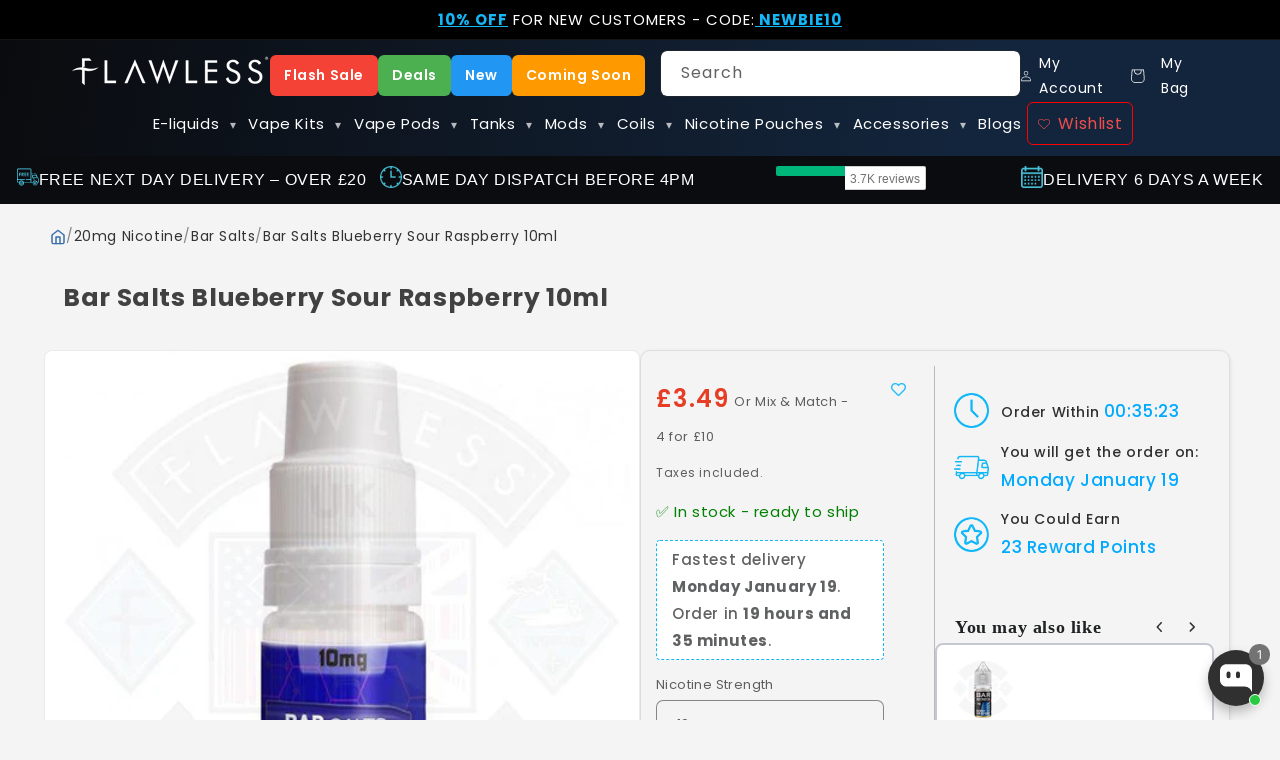

--- FILE ---
content_type: text/html; charset=utf-8
request_url: https://www.flawlessvapeshop.co.uk/products/bar-salts-blueberry-sour-raspberry-10ml
body_size: 64883
content:
<!doctype html>
<html class="js" lang="en-gb"> 
  
  <head>
    

    <meta charset="utf-8">
    <meta http-equiv="X-UA-Compatible" content="IE=edge">
    <meta name="viewport" content="width=device-width,initial-scale=1">
    <meta name="theme-color" content="">
        <!-- Google Tag Manager -->

              <script>
        (function (w, d, s, l, i) {
          w[l] = w[l] || [];
          w[l].push({
            'gtm.start': new Date().getTime(),
            event: 'gtm.js'
          });

          var f = d.getElementsByTagName(s)[0],
              j = d.createElement(s),
              dl = l != 'dataLayer' ? '&l=' + l : '';

          j.async = true;
          j.src = 'https://www.googletagmanager.com/gtm.js?id=' + i + dl;

          f.parentNode.insertBefore(j, f);
        })(window, document, 'script', 'dataLayer', 'GTM-N77Z6DTZ');
      </script>
    <!-- End Google Tag Manager -->

    
    

    
    

 
    
    
        
        <!-- Default canonical for pages without tags or query parameters -->
        <link rel="canonical" href="https://www.flawlessvapeshop.co.uk/products/bar-salts-blueberry-sour-raspberry-10ml">
        
    
    
    <link rel="manifest" href="//www.flawlessvapeshop.co.uk/cdn/shop/t/91/assets/manifest.json?v=122062330424794890641757998701"><link rel="icon" type="image/png" href="//www.flawlessvapeshop.co.uk/cdn/shop/files/favicon.png?crop=center&height=32&v=1739295164&width=32"><link rel="preconnect" href="https://fonts.shopifycdn.com" crossorigin><link rel="preconnect" href="https://fonts.googleapis.com">
<link rel="preconnect" href="https://fonts.gstatic.com" crossorigin>
<link rel="preconnect" href="https://connect.facebook.net" crossorigin>
<link rel="preconnect" href="https://static.lipscore.com" crossorigin>
<link rel="preconnect" href="https://widget.trustpilot.com" crossorigin>
<link rel="preconnect" href="https://www.facebook.com" crossorigin>

<link href="https://fonts.googleapis.com/css2?family=Poppins:ital,wght@0,100;0,200;0,300;0,400;0,500;0,600;0,700;0,800;0,900;1,100;1,200;1,300;1,400;1,500;1,600;1,700;1,800;1,900&display=swap" rel="stylesheet">
 
 
   
 
<title>
      Bar Salts Blueberry Sour Raspberry 10ml - Buy Online UK | Flawless Vape Shop
</title>
     
     

  
     
    
      <meta name="description" content="Shop Bar Salts Blueberry Sour Raspberry 10ml at our online vape shop. Enjoy premium quality with free UK delivery &amp; same day dispatch when you order from our vape store.">
    
    
  

   
    

<meta property="og:site_name" content="Flawless Vape Shop">
<meta property="og:url" content="https://www.flawlessvapeshop.co.uk/products/bar-salts-blueberry-sour-raspberry-10ml">
<meta property="og:title" content="Bar Salts Blueberry Sour Raspberry 10ml - Buy Online UK | Flawless Vape Shop">
<meta property="og:type" content="product">
<meta property="og:description" content="Shop Bar Salts Blueberry Sour Raspberry 10ml at our online vape shop. Enjoy premium quality with free UK delivery &amp; same day dispatch when you order from our vape store."><meta property="og:image" content="http://www.flawlessvapeshop.co.uk/cdn/shop/files/Bar_Salts_Blueberry_Sour_Raspberry_10ml-4396121.jpg?v=1741012189">
  <meta property="og:image:secure_url" content="https://www.flawlessvapeshop.co.uk/cdn/shop/files/Bar_Salts_Blueberry_Sour_Raspberry_10ml-4396121.jpg?v=1741012189">
  <meta property="og:image:width" content="600">
  <meta property="og:image:height" content="600"><meta property="og:price:amount" content="3.49">
  <meta property="og:price:currency" content="GBP"><meta name="twitter:card" content="summary_large_image">
<meta name="twitter:title" content="Bar Salts Blueberry Sour Raspberry 10ml - Buy Online UK | Flawless Vape Shop">
<meta name="twitter:description" content="Shop Bar Salts Blueberry Sour Raspberry 10ml at our online vape shop. Enjoy premium quality with free UK delivery &amp; same day dispatch when you order from our vape store.">

  


    <script src="//www.flawlessvapeshop.co.uk/cdn/shop/t/91/assets/constants.js?v=132983761750457495441757998701" defer="defer"></script>
    <script src="//www.flawlessvapeshop.co.uk/cdn/shop/t/91/assets/pubsub.js?v=158357773527763999511757998701" defer="defer"></script>
    <script src="//www.flawlessvapeshop.co.uk/cdn/shop/t/91/assets/global.js?v=88558128918567037191757998701" defer="defer"></script>
    <script src="//www.flawlessvapeshop.co.uk/cdn/shop/t/91/assets/details-disclosure.js?v=13653116266235556501757998701" defer="defer"></script>
    <script src="//www.flawlessvapeshop.co.uk/cdn/shop/t/91/assets/details-modal.js?v=25581673532751508451757998701" defer="defer"></script>
    <script src="//www.flawlessvapeshop.co.uk/cdn/shop/t/91/assets/search-form.js?v=133129549252120666541757998701" defer="defer"></script>
    <script src="//www.flawlessvapeshop.co.uk/cdn/shop/t/91/assets/load-more.js?v=67392433726635607951762857508" defer="defer"></script><script src="//www.flawlessvapeshop.co.uk/cdn/shop/t/91/assets/animations.js?v=88693664871331136111757998701" defer="defer"></script><script>window.performance && window.performance.mark && window.performance.mark('shopify.content_for_header.start');</script><meta id="shopify-digital-wallet" name="shopify-digital-wallet" content="/16279019/digital_wallets/dialog">
<link rel="alternate" type="application/json+oembed" href="https://www.flawlessvapeshop.co.uk/products/bar-salts-blueberry-sour-raspberry-10ml.oembed">
<script async="async" src="/checkouts/internal/preloads.js?locale=en-GB"></script>
<script id="shopify-features" type="application/json">{"accessToken":"a9b60d2965e30011d324afbc5d9e9e47","betas":["rich-media-storefront-analytics"],"domain":"www.flawlessvapeshop.co.uk","predictiveSearch":true,"shopId":16279019,"locale":"en"}</script>
<script>var Shopify = Shopify || {};
Shopify.shop = "flawlessvapeshop-co-uk.myshopify.com";
Shopify.locale = "en";
Shopify.currency = {"active":"GBP","rate":"1.0"};
Shopify.country = "GB";
Shopify.theme = {"name":"WIP","id":185924125059,"schema_name":"Trade","schema_version":"15.1.0","theme_store_id":2699,"role":"main"};
Shopify.theme.handle = "null";
Shopify.theme.style = {"id":null,"handle":null};
Shopify.cdnHost = "www.flawlessvapeshop.co.uk/cdn";
Shopify.routes = Shopify.routes || {};
Shopify.routes.root = "/";</script>
<script type="module">!function(o){(o.Shopify=o.Shopify||{}).modules=!0}(window);</script>
<script>!function(o){function n(){var o=[];function n(){o.push(Array.prototype.slice.apply(arguments))}return n.q=o,n}var t=o.Shopify=o.Shopify||{};t.loadFeatures=n(),t.autoloadFeatures=n()}(window);</script>
<script id="shop-js-analytics" type="application/json">{"pageType":"product"}</script>
<script defer="defer" async type="module" src="//www.flawlessvapeshop.co.uk/cdn/shopifycloud/shop-js/modules/v2/client.init-shop-cart-sync_C5BV16lS.en.esm.js"></script>
<script defer="defer" async type="module" src="//www.flawlessvapeshop.co.uk/cdn/shopifycloud/shop-js/modules/v2/chunk.common_CygWptCX.esm.js"></script>
<script type="module">
  await import("//www.flawlessvapeshop.co.uk/cdn/shopifycloud/shop-js/modules/v2/client.init-shop-cart-sync_C5BV16lS.en.esm.js");
await import("//www.flawlessvapeshop.co.uk/cdn/shopifycloud/shop-js/modules/v2/chunk.common_CygWptCX.esm.js");

  window.Shopify.SignInWithShop?.initShopCartSync?.({"fedCMEnabled":true,"windoidEnabled":true});

</script>
<script>(function() {
  var isLoaded = false;
  function asyncLoad() {
    if (isLoaded) return;
    isLoaded = true;
    var urls = ["\/\/d1liekpayvooaz.cloudfront.net\/apps\/customizery\/customizery.js?shop=flawlessvapeshop-co-uk.myshopify.com","https:\/\/pvc-app.herokuapp.com\/get_script\/81c02e0eb60011ec93b292533314a0ad.js?shop=flawlessvapeshop-co-uk.myshopify.com","https:\/\/static.klaviyo.com\/onsite\/js\/QVPS6A\/klaviyo.js?company_id=QVPS6A\u0026shop=flawlessvapeshop-co-uk.myshopify.com","https:\/\/cdn-app.sealsubscriptions.com\/shopify\/public\/js\/sealsubscriptions.js?shop=flawlessvapeshop-co-uk.myshopify.com","https:\/\/cdn.nfcube.com\/instafeed-480029b8615f5f6daf10c87622793ba0.js?shop=flawlessvapeshop-co-uk.myshopify.com"];
    for (var i = 0; i < urls.length; i++) {
      var s = document.createElement('script');
      s.type = 'text/javascript';
      s.async = true;
      s.src = urls[i];
      var x = document.getElementsByTagName('script')[0];
      x.parentNode.insertBefore(s, x);
    }
  };
  if(window.attachEvent) {
    window.attachEvent('onload', asyncLoad);
  } else {
    window.addEventListener('load', asyncLoad, false);
  }
})();</script>
<script id="__st">var __st={"a":16279019,"offset":0,"reqid":"2d7ad726-cd8e-4d1c-a86a-017e94a1e29f-1768749860","pageurl":"www.flawlessvapeshop.co.uk\/products\/bar-salts-blueberry-sour-raspberry-10ml","u":"eced347e7610","p":"product","rtyp":"product","rid":6725114331226};</script>
<script>window.ShopifyPaypalV4VisibilityTracking = true;</script>
<script id="captcha-bootstrap">!function(){'use strict';const t='contact',e='account',n='new_comment',o=[[t,t],['blogs',n],['comments',n],[t,'customer']],c=[[e,'customer_login'],[e,'guest_login'],[e,'recover_customer_password'],[e,'create_customer']],r=t=>t.map((([t,e])=>`form[action*='/${t}']:not([data-nocaptcha='true']) input[name='form_type'][value='${e}']`)).join(','),a=t=>()=>t?[...document.querySelectorAll(t)].map((t=>t.form)):[];function s(){const t=[...o],e=r(t);return a(e)}const i='password',u='form_key',d=['recaptcha-v3-token','g-recaptcha-response','h-captcha-response',i],f=()=>{try{return window.sessionStorage}catch{return}},m='__shopify_v',_=t=>t.elements[u];function p(t,e,n=!1){try{const o=window.sessionStorage,c=JSON.parse(o.getItem(e)),{data:r}=function(t){const{data:e,action:n}=t;return t[m]||n?{data:e,action:n}:{data:t,action:n}}(c);for(const[e,n]of Object.entries(r))t.elements[e]&&(t.elements[e].value=n);n&&o.removeItem(e)}catch(o){console.error('form repopulation failed',{error:o})}}const l='form_type',E='cptcha';function T(t){t.dataset[E]=!0}const w=window,h=w.document,L='Shopify',v='ce_forms',y='captcha';let A=!1;((t,e)=>{const n=(g='f06e6c50-85a8-45c8-87d0-21a2b65856fe',I='https://cdn.shopify.com/shopifycloud/storefront-forms-hcaptcha/ce_storefront_forms_captcha_hcaptcha.v1.5.2.iife.js',D={infoText:'Protected by hCaptcha',privacyText:'Privacy',termsText:'Terms'},(t,e,n)=>{const o=w[L][v],c=o.bindForm;if(c)return c(t,g,e,D).then(n);var r;o.q.push([[t,g,e,D],n]),r=I,A||(h.body.append(Object.assign(h.createElement('script'),{id:'captcha-provider',async:!0,src:r})),A=!0)});var g,I,D;w[L]=w[L]||{},w[L][v]=w[L][v]||{},w[L][v].q=[],w[L][y]=w[L][y]||{},w[L][y].protect=function(t,e){n(t,void 0,e),T(t)},Object.freeze(w[L][y]),function(t,e,n,w,h,L){const[v,y,A,g]=function(t,e,n){const i=e?o:[],u=t?c:[],d=[...i,...u],f=r(d),m=r(i),_=r(d.filter((([t,e])=>n.includes(e))));return[a(f),a(m),a(_),s()]}(w,h,L),I=t=>{const e=t.target;return e instanceof HTMLFormElement?e:e&&e.form},D=t=>v().includes(t);t.addEventListener('submit',(t=>{const e=I(t);if(!e)return;const n=D(e)&&!e.dataset.hcaptchaBound&&!e.dataset.recaptchaBound,o=_(e),c=g().includes(e)&&(!o||!o.value);(n||c)&&t.preventDefault(),c&&!n&&(function(t){try{if(!f())return;!function(t){const e=f();if(!e)return;const n=_(t);if(!n)return;const o=n.value;o&&e.removeItem(o)}(t);const e=Array.from(Array(32),(()=>Math.random().toString(36)[2])).join('');!function(t,e){_(t)||t.append(Object.assign(document.createElement('input'),{type:'hidden',name:u})),t.elements[u].value=e}(t,e),function(t,e){const n=f();if(!n)return;const o=[...t.querySelectorAll(`input[type='${i}']`)].map((({name:t})=>t)),c=[...d,...o],r={};for(const[a,s]of new FormData(t).entries())c.includes(a)||(r[a]=s);n.setItem(e,JSON.stringify({[m]:1,action:t.action,data:r}))}(t,e)}catch(e){console.error('failed to persist form',e)}}(e),e.submit())}));const S=(t,e)=>{t&&!t.dataset[E]&&(n(t,e.some((e=>e===t))),T(t))};for(const o of['focusin','change'])t.addEventListener(o,(t=>{const e=I(t);D(e)&&S(e,y())}));const B=e.get('form_key'),M=e.get(l),P=B&&M;t.addEventListener('DOMContentLoaded',(()=>{const t=y();if(P)for(const e of t)e.elements[l].value===M&&p(e,B);[...new Set([...A(),...v().filter((t=>'true'===t.dataset.shopifyCaptcha))])].forEach((e=>S(e,t)))}))}(h,new URLSearchParams(w.location.search),n,t,e,['guest_login'])})(!1,!0)}();</script>
<script integrity="sha256-4kQ18oKyAcykRKYeNunJcIwy7WH5gtpwJnB7kiuLZ1E=" data-source-attribution="shopify.loadfeatures" defer="defer" src="//www.flawlessvapeshop.co.uk/cdn/shopifycloud/storefront/assets/storefront/load_feature-a0a9edcb.js" crossorigin="anonymous"></script>
<script data-source-attribution="shopify.dynamic_checkout.dynamic.init">var Shopify=Shopify||{};Shopify.PaymentButton=Shopify.PaymentButton||{isStorefrontPortableWallets:!0,init:function(){window.Shopify.PaymentButton.init=function(){};var t=document.createElement("script");t.src="https://www.flawlessvapeshop.co.uk/cdn/shopifycloud/portable-wallets/latest/portable-wallets.en.js",t.type="module",document.head.appendChild(t)}};
</script>
<script data-source-attribution="shopify.dynamic_checkout.buyer_consent">
  function portableWalletsHideBuyerConsent(e){var t=document.getElementById("shopify-buyer-consent"),n=document.getElementById("shopify-subscription-policy-button");t&&n&&(t.classList.add("hidden"),t.setAttribute("aria-hidden","true"),n.removeEventListener("click",e))}function portableWalletsShowBuyerConsent(e){var t=document.getElementById("shopify-buyer-consent"),n=document.getElementById("shopify-subscription-policy-button");t&&n&&(t.classList.remove("hidden"),t.removeAttribute("aria-hidden"),n.addEventListener("click",e))}window.Shopify?.PaymentButton&&(window.Shopify.PaymentButton.hideBuyerConsent=portableWalletsHideBuyerConsent,window.Shopify.PaymentButton.showBuyerConsent=portableWalletsShowBuyerConsent);
</script>
<script>
  function portableWalletsCleanup(e){e&&e.src&&console.error("Failed to load portable wallets script "+e.src);var t=document.querySelectorAll("shopify-accelerated-checkout .shopify-payment-button__skeleton, shopify-accelerated-checkout-cart .wallet-cart-button__skeleton"),e=document.getElementById("shopify-buyer-consent");for(let e=0;e<t.length;e++)t[e].remove();e&&e.remove()}function portableWalletsNotLoadedAsModule(e){e instanceof ErrorEvent&&"string"==typeof e.message&&e.message.includes("import.meta")&&"string"==typeof e.filename&&e.filename.includes("portable-wallets")&&(window.removeEventListener("error",portableWalletsNotLoadedAsModule),window.Shopify.PaymentButton.failedToLoad=e,"loading"===document.readyState?document.addEventListener("DOMContentLoaded",window.Shopify.PaymentButton.init):window.Shopify.PaymentButton.init())}window.addEventListener("error",portableWalletsNotLoadedAsModule);
</script>

<script type="module" src="https://www.flawlessvapeshop.co.uk/cdn/shopifycloud/portable-wallets/latest/portable-wallets.en.js" onError="portableWalletsCleanup(this)" crossorigin="anonymous"></script>
<script nomodule>
  document.addEventListener("DOMContentLoaded", portableWalletsCleanup);
</script>

<link id="shopify-accelerated-checkout-styles" rel="stylesheet" media="screen" href="https://www.flawlessvapeshop.co.uk/cdn/shopifycloud/portable-wallets/latest/accelerated-checkout-backwards-compat.css" crossorigin="anonymous">
<style id="shopify-accelerated-checkout-cart">
        #shopify-buyer-consent {
  margin-top: 1em;
  display: inline-block;
  width: 100%;
}

#shopify-buyer-consent.hidden {
  display: none;
}

#shopify-subscription-policy-button {
  background: none;
  border: none;
  padding: 0;
  text-decoration: underline;
  font-size: inherit;
  cursor: pointer;
}

#shopify-subscription-policy-button::before {
  box-shadow: none;
}

      </style>

<script>window.performance && window.performance.mark && window.performance.mark('shopify.content_for_header.end');</script>


    <style data-shopify>
      @font-face {
  font-family: Poppins;
  font-weight: 400;
  font-style: normal;
  font-display: swap;
  src: url("//www.flawlessvapeshop.co.uk/cdn/fonts/poppins/poppins_n4.0ba78fa5af9b0e1a374041b3ceaadf0a43b41362.woff2") format("woff2"),
       url("//www.flawlessvapeshop.co.uk/cdn/fonts/poppins/poppins_n4.214741a72ff2596839fc9760ee7a770386cf16ca.woff") format("woff");
}

      @font-face {
  font-family: Poppins;
  font-weight: 700;
  font-style: normal;
  font-display: swap;
  src: url("//www.flawlessvapeshop.co.uk/cdn/fonts/poppins/poppins_n7.56758dcf284489feb014a026f3727f2f20a54626.woff2") format("woff2"),
       url("//www.flawlessvapeshop.co.uk/cdn/fonts/poppins/poppins_n7.f34f55d9b3d3205d2cd6f64955ff4b36f0cfd8da.woff") format("woff");
}

      @font-face {
  font-family: Poppins;
  font-weight: 400;
  font-style: italic;
  font-display: swap;
  src: url("//www.flawlessvapeshop.co.uk/cdn/fonts/poppins/poppins_i4.846ad1e22474f856bd6b81ba4585a60799a9f5d2.woff2") format("woff2"),
       url("//www.flawlessvapeshop.co.uk/cdn/fonts/poppins/poppins_i4.56b43284e8b52fc64c1fd271f289a39e8477e9ec.woff") format("woff");
}

      @font-face {
  font-family: Poppins;
  font-weight: 700;
  font-style: italic;
  font-display: swap;
  src: url("//www.flawlessvapeshop.co.uk/cdn/fonts/poppins/poppins_i7.42fd71da11e9d101e1e6c7932199f925f9eea42d.woff2") format("woff2"),
       url("//www.flawlessvapeshop.co.uk/cdn/fonts/poppins/poppins_i7.ec8499dbd7616004e21155106d13837fff4cf556.woff") format("woff");
}

      @font-face {
  font-family: Poppins;
  font-weight: 400;
  font-style: normal;
  font-display: swap;
  src: url("//www.flawlessvapeshop.co.uk/cdn/fonts/poppins/poppins_n4.0ba78fa5af9b0e1a374041b3ceaadf0a43b41362.woff2") format("woff2"),
       url("//www.flawlessvapeshop.co.uk/cdn/fonts/poppins/poppins_n4.214741a72ff2596839fc9760ee7a770386cf16ca.woff") format("woff");
}


      
        :root,
        .color-scheme-1 {
          --color-background: 244,244,244;
        
          --gradient-background: #f4f4f4;
        

        

        --color-foreground: 0,0,0;
        --color-background-contrast: 180,180,180;
        --color-shadow: 0,17,40;
        --color-button: 20,184,249;
        --color-button-text: 255,255,255;
        --color-secondary-button: 244,244,244;
        --color-secondary-button-text: 0,17,40;
        --color-link: 0,17,40;
        --color-badge-foreground: 0,0,0;
        --color-badge-background: 244,244,244;
        --color-badge-border: 0,0,0;
        --payment-terms-background-color: rgb(244 244 244);
      }
      
        
        .color-scheme-2 {
          --color-background: 255,255,255;
        
          --gradient-background: #ffffff;
        

        

        --color-foreground: 0,0,0;
        --color-background-contrast: 191,191,191;
        --color-shadow: 0,17,40;
        --color-button: 121,112,104;
        --color-button-text: 255,255,255;
        --color-secondary-button: 255,255,255;
        --color-secondary-button-text: 121,117,114;
        --color-link: 121,117,114;
        --color-badge-foreground: 0,0,0;
        --color-badge-background: 255,255,255;
        --color-badge-border: 0,0,0;
        --payment-terms-background-color: rgb(255 255 255);
      }
      
        
        .color-scheme-3 {
          --color-background: 194,183,172;
        
          --gradient-background: #c2b7ac;
        

        

        --color-foreground: 38,38,38;
        --color-background-contrast: 137,119,101;
        --color-shadow: 0,17,40;
        --color-button: 253,253,253;
        --color-button-text: 38,38,38;
        --color-secondary-button: 194,183,172;
        --color-secondary-button-text: 84,72,60;
        --color-link: 84,72,60;
        --color-badge-foreground: 38,38,38;
        --color-badge-background: 194,183,172;
        --color-badge-border: 38,38,38;
        --payment-terms-background-color: rgb(194 183 172);
      }
      
        
        .color-scheme-4 {
          --color-background: 28,34,40;
        
          --gradient-background: #1c2228;
        

        

        --color-foreground: 255,255,255;
        --color-background-contrast: 39,47,55;
        --color-shadow: 0,17,40;
        --color-button: 255,255,255;
        --color-button-text: 0,17,40;
        --color-secondary-button: 28,34,40;
        --color-secondary-button-text: 255,255,255;
        --color-link: 255,255,255;
        --color-badge-foreground: 255,255,255;
        --color-badge-background: 28,34,40;
        --color-badge-border: 255,255,255;
        --payment-terms-background-color: rgb(28 34 40);
      }
      
        
        .color-scheme-5 {
          --color-background: 50,56,65;
        
          --gradient-background: #323841;
        

        

        --color-foreground: 255,255,255;
        --color-background-contrast: 61,68,79;
        --color-shadow: 0,17,40;
        --color-button: 183,172,162;
        --color-button-text: 38,38,38;
        --color-secondary-button: 50,56,65;
        --color-secondary-button-text: 255,255,255;
        --color-link: 255,255,255;
        --color-badge-foreground: 255,255,255;
        --color-badge-background: 50,56,65;
        --color-badge-border: 255,255,255;
        --payment-terms-background-color: rgb(50 56 65);
      }
      
        
        .color-scheme-747d5105-31c7-4326-a887-1aee6de366b0 {
          --color-background: 34,118,190;
        
          --gradient-background: #2276be;
        

        

        --color-foreground: 255,255,255;
        --color-background-contrast: 15,51,82;
        --color-shadow: 0,17,40;
        --color-button: 255,255,255;
        --color-button-text: 255,255,255;
        --color-secondary-button: 34,118,190;
        --color-secondary-button-text: 234,234,234;
        --color-link: 234,234,234;
        --color-badge-foreground: 255,255,255;
        --color-badge-background: 34,118,190;
        --color-badge-border: 255,255,255;
        --payment-terms-background-color: rgb(34 118 190);
      }
      
        
        .color-scheme-b2b29ff4-f309-4bef-9759-515900420c60 {
          --color-background: 28,34,40;
        
          --gradient-background: linear-gradient(156deg, rgba(34, 118, 190, 1) 7%, rgba(29, 32, 40, 1) 46%, rgba(28, 34, 40, 1) 100%);
        

        

        --color-foreground: 255,255,255;
        --color-background-contrast: 39,47,55;
        --color-shadow: 0,17,40;
        --color-button: 255,255,255;
        --color-button-text: 0,17,40;
        --color-secondary-button: 28,34,40;
        --color-secondary-button-text: 255,255,255;
        --color-link: 255,255,255;
        --color-badge-foreground: 255,255,255;
        --color-badge-background: 28,34,40;
        --color-badge-border: 255,255,255;
        --payment-terms-background-color: rgb(28 34 40);
      }
      
        
        .color-scheme-4a3d676c-d682-4930-b8db-5ef5bdc51f4d {
          --color-background: 255,255,255;
        
          --gradient-background: linear-gradient(308deg, rgba(34, 118, 190, 1) 7%, rgba(102, 173, 255, 1) 100%);
        

        

        --color-foreground: 255,255,255;
        --color-background-contrast: 191,191,191;
        --color-shadow: 0,0,0;
        --color-button: 0,0,0;
        --color-button-text: 0,0,0;
        --color-secondary-button: 255,255,255;
        --color-secondary-button-text: 0,0,0;
        --color-link: 0,0,0;
        --color-badge-foreground: 255,255,255;
        --color-badge-background: 255,255,255;
        --color-badge-border: 255,255,255;
        --payment-terms-background-color: rgb(255 255 255);
      }
      
        
        .color-scheme-bbf2bb15-1421-4c17-907f-b6c8f5bea69c {
          --color-background: 255,255,255;
        
          --gradient-background: linear-gradient(46deg, rgba(244, 244, 244, 1) 13%, rgba(244, 244, 244, 1) 86%);
        

        

        --color-foreground: 0,0,0;
        --color-background-contrast: 191,191,191;
        --color-shadow: 0,0,0;
        --color-button: 0,0,0;
        --color-button-text: 0,0,0;
        --color-secondary-button: 255,255,255;
        --color-secondary-button-text: 0,0,0;
        --color-link: 0,0,0;
        --color-badge-foreground: 0,0,0;
        --color-badge-background: 255,255,255;
        --color-badge-border: 0,0,0;
        --payment-terms-background-color: rgb(255 255 255);
      }
      
        
        .color-scheme-d1a4e0ae-5194-4aa7-bd4f-a91a0ff1a658 {
          --color-background: 244,244,244;
        
          --gradient-background: #f4f4f4;
        

        

        --color-foreground: 43,44,45;
        --color-background-contrast: 180,180,180;
        --color-shadow: 0,17,40;
        --color-button: 109,202,62;
        --color-button-text: 255,255,255;
        --color-secondary-button: 244,244,244;
        --color-secondary-button-text: 43,44,45;
        --color-link: 43,44,45;
        --color-badge-foreground: 43,44,45;
        --color-badge-background: 244,244,244;
        --color-badge-border: 43,44,45;
        --payment-terms-background-color: rgb(244 244 244);
      }
      
        
        .color-scheme-558fb8f3-83a5-48ca-b481-cf2277c77bc0 {
          --color-background: 255,60,60;
        
          --gradient-background: #ff3c3c;
        

        

        --color-foreground: 255,255,255;
        --color-background-contrast: 188,0,0;
        --color-shadow: 0,17,40;
        --color-button: 255,60,60;
        --color-button-text: 38,38,38;
        --color-secondary-button: 255,60,60;
        --color-secondary-button-text: 218,52,52;
        --color-link: 218,52,52;
        --color-badge-foreground: 255,255,255;
        --color-badge-background: 255,60,60;
        --color-badge-border: 255,255,255;
        --payment-terms-background-color: rgb(255 60 60);
      }
      
        
        .color-scheme-cd4844bc-9197-4ad3-911e-577165f89f89 {
          --color-background: 65,65,65;
        
          --gradient-background: #414141;
        

        

        --color-foreground: 255,255,255;
        --color-background-contrast: 78,78,78;
        --color-shadow: 0,17,40;
        --color-button: 183,172,162;
        --color-button-text: 38,38,38;
        --color-secondary-button: 65,65,65;
        --color-secondary-button-text: 0,17,40;
        --color-link: 0,17,40;
        --color-badge-foreground: 255,255,255;
        --color-badge-background: 65,65,65;
        --color-badge-border: 255,255,255;
        --payment-terms-background-color: rgb(65 65 65);
      }
      
        
        .color-scheme-3d2d1f82-cc3a-4930-8eeb-25f375e15018 {
          --color-background: 244,244,244;
        
          --gradient-background: #f4f4f4;
        

        

        --color-foreground: 43,44,45;
        --color-background-contrast: 180,180,180;
        --color-shadow: 0,17,40;
        --color-button: 34,118,190;
        --color-button-text: 255,255,255;
        --color-secondary-button: 244,244,244;
        --color-secondary-button-text: 34,118,190;
        --color-link: 34,118,190;
        --color-badge-foreground: 43,44,45;
        --color-badge-background: 244,244,244;
        --color-badge-border: 43,44,45;
        --payment-terms-background-color: rgb(244 244 244);
      }
      
        
        .color-scheme-4ca5f1a7-3d54-4d42-a0dc-d3abfcbfb0df {
          --color-background: 255,255,255;
        
          --gradient-background: linear-gradient(340deg, rgba(105, 161, 208, 1) 20%, rgba(120, 183, 236, 1) 80%);
        

        

        --color-foreground: 43,44,45;
        --color-background-contrast: 191,191,191;
        --color-shadow: 0,0,0;
        --color-button: 255,255,255;
        --color-button-text: 0,0,0;
        --color-secondary-button: 255,255,255;
        --color-secondary-button-text: 0,0,0;
        --color-link: 0,0,0;
        --color-badge-foreground: 43,44,45;
        --color-badge-background: 255,255,255;
        --color-badge-border: 43,44,45;
        --payment-terms-background-color: rgb(255 255 255);
      }
      
        
        .color-scheme-3d753826-585c-412e-a66e-8ac0a1268ebc {
          --color-background: 0,0,0;
        
          --gradient-background: #000000;
        

        

        --color-foreground: 255,255,255;
        --color-background-contrast: 128,128,128;
        --color-shadow: 0,17,40;
        --color-button: 255,255,255;
        --color-button-text: 0,0,0;
        --color-secondary-button: 0,0,0;
        --color-secondary-button-text: 255,255,255;
        --color-link: 255,255,255;
        --color-badge-foreground: 255,255,255;
        --color-badge-background: 0,0,0;
        --color-badge-border: 255,255,255;
        --payment-terms-background-color: rgb(0 0 0);
      }
      
        
        .color-scheme-7495fe59-e6ff-45b7-be47-16f2a41b3ff5 {
          --color-background: 255,255,255;
        
          --gradient-background: #ffffff;
        

        

        --color-foreground: 43,44,45;
        --color-background-contrast: 191,191,191;
        --color-shadow: 0,17,40;
        --color-button: 20,160,194;
        --color-button-text: 255,255,255;
        --color-secondary-button: 255,255,255;
        --color-secondary-button-text: 20,160,194;
        --color-link: 20,160,194;
        --color-badge-foreground: 43,44,45;
        --color-badge-background: 255,255,255;
        --color-badge-border: 43,44,45;
        --payment-terms-background-color: rgb(255 255 255);
      }
      
        
        .color-scheme-eddc01da-7456-4e1a-9090-780e993fb14a {
          --color-background: 14,62,98;
        
          --gradient-background: #0e3e62;
        

        

        --color-foreground: 255,255,255;
        --color-background-contrast: 17,76,120;
        --color-shadow: 14,62,98;
        --color-button: 255,255,255;
        --color-button-text: 14,62,98;
        --color-secondary-button: 14,62,98;
        --color-secondary-button-text: 255,255,255;
        --color-link: 255,255,255;
        --color-badge-foreground: 255,255,255;
        --color-badge-background: 14,62,98;
        --color-badge-border: 255,255,255;
        --payment-terms-background-color: rgb(14 62 98);
      }
      
        
        .color-scheme-40a67ffd-fca7-4d7e-b51f-3ed1fb8a6615 {
          --color-background: 244,244,244;
        
          --gradient-background: linear-gradient(102deg, rgba(10, 11, 14, 1), rgba(19, 37, 60, 1) 75%);
        

        

        --color-foreground: 43,44,45;
        --color-background-contrast: 180,180,180;
        --color-shadow: 0,17,40;
        --color-button: 183,172,162;
        --color-button-text: 38,38,38;
        --color-secondary-button: 244,244,244;
        --color-secondary-button-text: 0,17,40;
        --color-link: 0,17,40;
        --color-badge-foreground: 43,44,45;
        --color-badge-background: 244,244,244;
        --color-badge-border: 43,44,45;
        --payment-terms-background-color: rgb(244 244 244);
      }
      

      body, .color-scheme-1, .color-scheme-2, .color-scheme-3, .color-scheme-4, .color-scheme-5, .color-scheme-747d5105-31c7-4326-a887-1aee6de366b0, .color-scheme-b2b29ff4-f309-4bef-9759-515900420c60, .color-scheme-4a3d676c-d682-4930-b8db-5ef5bdc51f4d, .color-scheme-bbf2bb15-1421-4c17-907f-b6c8f5bea69c, .color-scheme-d1a4e0ae-5194-4aa7-bd4f-a91a0ff1a658, .color-scheme-558fb8f3-83a5-48ca-b481-cf2277c77bc0, .color-scheme-cd4844bc-9197-4ad3-911e-577165f89f89, .color-scheme-3d2d1f82-cc3a-4930-8eeb-25f375e15018, .color-scheme-4ca5f1a7-3d54-4d42-a0dc-d3abfcbfb0df, .color-scheme-3d753826-585c-412e-a66e-8ac0a1268ebc, .color-scheme-7495fe59-e6ff-45b7-be47-16f2a41b3ff5, .color-scheme-eddc01da-7456-4e1a-9090-780e993fb14a, .color-scheme-40a67ffd-fca7-4d7e-b51f-3ed1fb8a6615 {
        color: rgba(var(--color-foreground), 0.75);
        background-color: rgb(var(--color-background));
      }

      :root {
        --font-body-family: Poppins, sans-serif;
        --font-body-style: normal;
        --font-body-weight: 400;
        --font-body-weight-bold: 700;

        --font-heading-family: Poppins, sans-serif;
        --font-heading-style: normal;
        --font-heading-weight: 400;

        --font-body-scale: 1.0;
        --font-heading-scale: 1.05;

        --media-padding: px;
        --media-border-opacity: 0.05;
        --media-border-width: 1px;
        --media-radius: 8px;
        --media-shadow-opacity: 0.0;
        --media-shadow-horizontal-offset: 0px;
        --media-shadow-vertical-offset: 4px;
        --media-shadow-blur-radius: 5px;
        --media-shadow-visible: 0;

        --page-width: 150rem;
        --page-width-margin: 0rem;

        --product-card-image-padding: 1.0rem;
        --product-card-corner-radius: 0.8rem;
        --product-card-text-alignment: left;
        --product-card-border-width: 0.2rem;
        --product-card-border-opacity: 0.1;
        --product-card-shadow-opacity: 0.05;
        --product-card-shadow-visible: 1;
        --product-card-shadow-horizontal-offset: 0.0rem;
        --product-card-shadow-vertical-offset: 0.4rem;
        --product-card-shadow-blur-radius: 0.5rem;

        --collection-card-image-padding: 0.0rem;
        --collection-card-corner-radius: 0.8rem;
        --collection-card-text-alignment: left;
        --collection-card-border-width: 0.2rem;
        --collection-card-border-opacity: 0.1;
        --collection-card-shadow-opacity: 0.05;
        --collection-card-shadow-visible: 1;
        --collection-card-shadow-horizontal-offset: 0.0rem;
        --collection-card-shadow-vertical-offset: 0.4rem;
        --collection-card-shadow-blur-radius: 0.5rem;

        --blog-card-image-padding: 0.0rem;
        --blog-card-corner-radius: 0.8rem;
        --blog-card-text-alignment: left;
        --blog-card-border-width: 0.2rem;
        --blog-card-border-opacity: 0.1;
        --blog-card-shadow-opacity: 0.05;
        --blog-card-shadow-visible: 1;
        --blog-card-shadow-horizontal-offset: 0.0rem;
        --blog-card-shadow-vertical-offset: 0.4rem;
        --blog-card-shadow-blur-radius: 0.5rem;

        --badge-corner-radius: 0.4rem;

        --popup-border-width: 1px;
        --popup-border-opacity: 0.1;
        --popup-corner-radius: 8px;
        --popup-shadow-opacity: 0.05;
        --popup-shadow-horizontal-offset: 0px;
        --popup-shadow-vertical-offset: 4px;
        --popup-shadow-blur-radius: 5px;

        --drawer-border-width: 1px;
        --drawer-border-opacity: 0.1;
        --drawer-shadow-opacity: 0.0;
        --drawer-shadow-horizontal-offset: 0px;
        --drawer-shadow-vertical-offset: 4px;
        --drawer-shadow-blur-radius: 5px;

        --spacing-sections-desktop: 0px;
        --spacing-sections-mobile: 0px;

        --grid-desktop-vertical-spacing: 12px;
        --grid-desktop-horizontal-spacing: 12px;
        --grid-mobile-vertical-spacing: 6px;
        --grid-mobile-horizontal-spacing: 6px;

        --text-boxes-border-opacity: 0.1;
        --text-boxes-border-width: 0px;
        --text-boxes-radius: 8px;
        --text-boxes-shadow-opacity: 0.0;
        --text-boxes-shadow-visible: 0;
        --text-boxes-shadow-horizontal-offset: 0px;
        --text-boxes-shadow-vertical-offset: 4px;
        --text-boxes-shadow-blur-radius: 5px;

        --buttons-radius: 6px;
        --buttons-radius-outset: 7px;
        --buttons-border-width: 1px;
        --buttons-border-opacity: 1.0;
        --buttons-shadow-opacity: 0.0;
        --buttons-shadow-visible: 0;
        --buttons-shadow-horizontal-offset: 0px;
        --buttons-shadow-vertical-offset: 4px;
        --buttons-shadow-blur-radius: 5px;
        --buttons-border-offset: 0.3px;

        --inputs-radius: 6px;
        --inputs-border-width: 1px;
        --inputs-border-opacity: 0.55;
        --inputs-shadow-opacity: 0.0;
        --inputs-shadow-horizontal-offset: 0px;
        --inputs-margin-offset: 0px;
        --inputs-shadow-vertical-offset: 0px;
        --inputs-shadow-blur-radius: 5px;
        --inputs-radius-outset: 7px;

        --variant-pills-radius: 40px;
        --variant-pills-border-width: 1px;
        --variant-pills-border-opacity: 0.55;
        --variant-pills-shadow-opacity: 0.0;
        --variant-pills-shadow-horizontal-offset: 0px;
        --variant-pills-shadow-vertical-offset: 4px;
        --variant-pills-shadow-blur-radius: 5px;
      }

      *,
      *::before,
      *::after {
        box-sizing: inherit;
      }

      html {
        box-sizing: border-box;
        font-size: calc(var(--font-body-scale) * 62.5%);
        height: 100%;
      }

      body {
        display: grid;
        grid-template-rows: auto auto 1fr auto;
        grid-template-columns: 100%;
        min-height: 100%;
        margin: 0;
        font-size: 1.5rem;
        letter-spacing: 0.06rem;
        line-height: calc(1 + 0.8 / var(--font-body-scale));
        font-family: var(--font-body-family);
        font-style: var(--font-body-style);
        font-weight: var(--font-body-weight);
      }

      @media screen and (min-width: 750px) {
        body {
          font-size: 1.6rem;
        }
      }
    </style>

    <link href="//www.flawlessvapeshop.co.uk/cdn/shop/t/91/assets/base.css?v=12890691589110127451767778703" rel="stylesheet" type="text/css" media="all" />
    <link rel="stylesheet" href="//www.flawlessvapeshop.co.uk/cdn/shop/t/91/assets/component-cart-items.css?v=123238115697927560811757998701" media="print" onload="this.media='all'"><link href="//www.flawlessvapeshop.co.uk/cdn/shop/t/91/assets/component-cart-drawer.css?v=170236121763166854491761927636" rel="stylesheet" type="text/css" media="all" />
      <link href="//www.flawlessvapeshop.co.uk/cdn/shop/t/91/assets/component-cart.css?v=165982380921400067651757998701" rel="stylesheet" type="text/css" media="all" />
      <link href="//www.flawlessvapeshop.co.uk/cdn/shop/t/91/assets/component-totals.css?v=15906652033866631521757998701" rel="stylesheet" type="text/css" media="all" />
      <link href="//www.flawlessvapeshop.co.uk/cdn/shop/t/91/assets/component-price.css?v=70172745017360139101757998701" rel="stylesheet" type="text/css" media="all" />
      <link href="//www.flawlessvapeshop.co.uk/cdn/shop/t/91/assets/component-discounts.css?v=152760482443307489271757998701" rel="stylesheet" type="text/css" media="all" />

      <link rel="preload" as="font" href="//www.flawlessvapeshop.co.uk/cdn/fonts/poppins/poppins_n4.0ba78fa5af9b0e1a374041b3ceaadf0a43b41362.woff2" type="font/woff2" crossorigin>
      

      <link rel="preload" as="font" href="//www.flawlessvapeshop.co.uk/cdn/fonts/poppins/poppins_n4.0ba78fa5af9b0e1a374041b3ceaadf0a43b41362.woff2" type="font/woff2" crossorigin>
      
<link href="//www.flawlessvapeshop.co.uk/cdn/shop/t/91/assets/component-localization-form.css?v=86199867289619414191757998701" rel="stylesheet" type="text/css" media="all" />
      <script src="//www.flawlessvapeshop.co.uk/cdn/shop/t/91/assets/localization-form.js?v=144176611646395275351757998701" defer="defer"></script><link
        rel="stylesheet"
        href="//www.flawlessvapeshop.co.uk/cdn/shop/t/91/assets/component-predictive-search.css?v=118923337488134913561757998701"
        media="print"
        onload="this.media='all'"
      ><script>
      if (Shopify.designMode) {
        document.documentElement.classList.add('shopify-design-mode');
      }

     

    </script>

    <!-- TrustBox script
    <script type="text/javascript" src="//widget.trustpilot.com/bootstrap/v5/tp.widget.bootstrap.min.js" async></script>
    End TrustBox script 

    <script type="text/javascript">
      //<![CDATA[
      window.lipscoreInit = function() {
          lipscore.init({
              apiKey: "f7a31e91fee7ef1ac76fede4"
          });
      };
      (function() {
          var scr = document.createElement('script'); scr.async = 1;
          scr.src = "//static.lipscore.com/assets/en/lipscore-v1.js";
          document.getElementsByTagName('head')[0].appendChild(scr);
      })();
      //]]>
    </script>
-->
<!--
      <script>
function loadDeferredScript(src, callback) {
  const script = document.createElement('script');
  script.src = src;
  script.async = true;
  script.onload = callback || function() {};
  document.body.appendChild(script);
}

function loadWhenIdle(fn) {
  if ('requestIdleCallback' in window) {
    requestIdleCallback(fn, { timeout: 3000 });
  } else {
    setTimeout(fn, 3000);
  }
}

// Load after user interacts or browser idle
let userInteracted = false;
['scroll', 'mousemove', 'touchstart', 'keydown'].forEach(evt => {
  window.addEventListener(evt, () => {
    if (!userInteracted) {
      userInteracted = true;
      loadDeferredScripts();
    }
  }, { once: true });
});

function loadDeferredScripts() {
  // Trustpilot
  loadDeferredScript('//widget.trustpilot.com/bootstrap/v5/tp.widget.bootstrap.min.js');

  // Lipscore
  loadWhenIdle(() => {
    window.lipscoreInit = function() {
      lipscore.init({ apiKey: "f7a31e91fee7ef1ac76fede4" });
    };
    loadDeferredScript('//static.lipscore.com/assets/en/lipscore-v1.js');
  });

  // Certainly Chatbot
  // loadWhenIdle(() => loadDeferredScript('https://app.certainly.io/sdk/webchat.js'));
}

loadWhenIdle(loadDeferredScripts);
</script> -->

<script>
(function () {
  let scriptsLoaded = false;

  function loadScript(src, async = true, onload) {
    const s = document.createElement('script');
    s.src = src;
    s.async = async;
    if (onload) s.onload = onload;
    document.body.appendChild(s);
  }

  function loadCSS(href) {
    const l = document.createElement('link');
    l.rel = 'stylesheet';
    l.href = href;
    document.head.appendChild(l);
  }

  function loadWhenIdle(fn) {
    if ('requestIdleCallback' in window) {
      requestIdleCallback(fn, { timeout: 3000 });
    } else {
      setTimeout(fn, 3000);
    }
  }

  function loadDeferredScripts() {
    if (scriptsLoaded) return;
    scriptsLoaded = true;

    /* Trustpilot */
    loadScript('//widget.trustpilot.com/bootstrap/v5/tp.widget.bootstrap.min.js');

    /* Lipscore */
    loadWhenIdle(() => {
      window.lipscoreInit = function () {
        if (window.lipscore) {
          lipscore.init({ apiKey: 'f7a31e91fee7ef1ac76fede4' });
        }
      };

      loadCSS('//static.lipscore.com/assets/lipscore-v1.css');
      loadScript('//static.lipscore.com/en/lipscore-v1.js');
    });

    /* Certainly chatbot (optional)
    loadWhenIdle(() => {
      loadScript('https://app.certainly.io/sdk/webchat.js');
    });
    */
  }

  /* Trigger on user interaction */
  ['scroll', 'mousemove', 'touchstart', 'keydown'].forEach(evt => {
    window.addEventListener(evt, loadDeferredScripts, { once: true, passive: true });
  });

  /* Fallback: idle load */
  loadWhenIdle(loadDeferredScripts);
})();
</script>


    
    <script src="https://analytics.ahrefs.com/analytics.js" data-key="64EwW3skHjHk8JAEgMultw" defer="true"></script>


    


<!-- Google tag (gtag.js) -->
<script async src="https://www.googletagmanager.com/gtag/js?id=G-MWQ2DG2WDX"></script>
<script>
   window.dataLayer = window.dataLayer || [];
   function gtag(){dataLayer.push(arguments);}
   gtag('js', new Date());


 


  gtag('config', 'G-MWQ2DG2WDX');
</script>

<!-- Meta Pixel Code 
<script>
!function(f,b,e,v,n,t,s)
{if(f.fbq)return;n=f.fbq=function(){n.callMethod?
n.callMethod.apply(n,arguments):n.queue.push(arguments)};
if(!f._fbq)f._fbq=n;n.push=n;n.loaded=!0;n.version='2.0';
n.queue=[];t=b.createElement(e);t.async=!0;
t.src=v;s=b.getElementsByTagName(e)[0];
s.parentNode.insertBefore(t,s)}(window, document,'script',
'https://connect.facebook.net/en_US/fbevents.js');
fbq('init', '272726672124153');
fbq('track', 'PageView');
</script>
<noscript><img height="1" width="1" style="display:none"
src="https://www.facebook.com/tr?id=272726672124153&ev=PageView&noscript=1"
/></noscript>
End Meta Pixel Code -->

<!-- Meta Pixel Code (Deferred) -->
<script>
(function () {
  let fbLoaded = false;

  function loadFacebookPixel() {
    if (fbLoaded) return;
    fbLoaded = true;

    !function(f,b,e,v,n,t,s){
      if(f.fbq)return;
      n=f.fbq=function(){
        n.callMethod ? n.callMethod.apply(n,arguments) : n.queue.push(arguments)
      };
      if(!f._fbq)f._fbq=n;
      n.push=n;n.loaded=!0;n.version='2.0';
      n.queue=[];
      t=b.createElement(e);t.async=!0;
      t.src=v;
      s=b.getElementsByTagName(e)[0];
      s.parentNode.insertBefore(t,s);
    }(window, document,'script','https://connect.facebook.net/en_US/fbevents.js');

    fbq('init', '272726672124153');
    fbq('track', 'PageView');
  }

  /* Trigger on interaction */
  ['scroll','mousemove','touchstart','keydown'].forEach(evt => {
    window.addEventListener(evt, loadFacebookPixel, {
      once: true,
      passive: true
    });
  });

  /* Fallback: idle load */
  if ('requestIdleCallback' in window) {
    requestIdleCallback(loadFacebookPixel, { timeout: 3000 });
  } else {
    setTimeout(loadFacebookPixel, 3000);
  }
})();
</script>

<noscript>
  <img height="1" width="1" style="display:none"
    src="https://www.facebook.com/tr?id=272726672124153&ev=PageView&noscript=1"/>
</noscript>
<!-- End Meta Pixel Code -->


<script src="https://t.contentsquare.net/uxa/8dfb3273d1de3.js"></script>

<script type="text/javascript">
    (function(c,l,a,r,i,t,y){
        c[a]=c[a]||function(){(c[a].q=c[a].q||[]).push(arguments)};
        t=l.createElement(r);t.async=1;t.src="https://www.clarity.ms/tag/"+i;
        y=l.getElementsByTagName(r)[0];y.parentNode.insertBefore(t,y);
    })(window, document, "clarity", "script", "ugcvr2kgh0");
</script>









<script type="application/ld+json">
{
  "@context": "https://schema.org/",
  "@type": "Product",
  "name": "Bar Salts Blueberry Sour Raspberry 10ml",
  "sku": "BARSBSR10",
  "keywords": "Elf Bar ELFA Pods, Replacement Pods, Vape Pods UK, ELFA Prefilled Pod",
  "url": "https:\/\/www.flawlessvapeshop.co.uk\/products\/bar-salts-blueberry-sour-raspberry-10ml",
  "image": "https:\/\/www.flawlessvapeshop.co.uk\/cdn\/shop\/files\/Bar_Salts_Blueberry_Sour_Raspberry_10ml-4396121.jpg?v=1741012189\u0026width=800",
  "description": "Sweet blueberries and raspberries with a sour afterkick.\nBAR Salts - inspired by the most popular disposable vape flavours!\nPerfect for any mouth to lung or ...",
  "brand": {
    "@type": "Brand",
    "name": "Bar Salts"
  },
   "aggregateRating": {
    "@type": "AggregateRating",
    "ratingValue": "4.8",
    "reviewCount": "25"
  },
  "offers": {
    "@type": "Offer",
    "priceCurrency": "GBP",
    "price": "3.49",
    "priceValidUntil": "2030-12-31",
    "itemCondition": "https://schema.org/NewCondition",
    "availability": "https://schema.org/InStock",
    "seller": {
      "@type": "Organization",
      "name": "Flawless Vape Shop"
    },

    "hasMerchantReturnPolicy": {
      "@type": "MerchantReturnPolicy",
      "applicableCountry": "GB",
      "returnPolicyCategory": "https://schema.org/MerchantReturnFiniteReturnWindow",
      "merchantReturnDays": 30,
      "returnMethod": "https://schema.org/ReturnByMail",
      "returnFees": "https://schema.org/FreeReturn"
    },

    "shippingDetails": [
      {
        "@type": "OfferShippingDetails",
        "shippingRate": {
          "@type": "MonetaryAmount",
          "value": "1.99",
          "currency": "GBP"
        },
        "shippingDestination": {
          "@type": "DefinedRegion",
          "addressCountry": "GB"
        },
        "deliveryTime": {
          "@type": "ShippingDeliveryTime",
          "handlingTime": {
            "@type": "QuantitativeValue",
            "minValue": 0,
            "maxValue": 0,
            "unitCode": "DAY"
          },
          "transitTime": {
            "@type": "QuantitativeValue",
            "minValue": 1,
            "maxValue": 2,
            "unitCode": "DAY"
          }
        }
      },
      {
        "@type": "OfferShippingDetails",
        "shippingRate": {
          "@type": "MonetaryAmount",
          "value": "0.00",
          "currency": "GBP"
        },
        "shippingDestination": {
          "@type": "DefinedRegion",
          "addressCountry": "GB"
        },
        "deliveryTime": {
          "@type": "ShippingDeliveryTime",
          "handlingTime": {
            "@type": "QuantitativeValue",
            "minValue": 0,
            "maxValue": 0,
            "unitCode": "DAY"
          },
          "transitTime": {
            "@type": "QuantitativeValue",
            "minValue": 1,
            "maxValue": 2,
            "unitCode": "DAY"
          }
        }
      }
    ]
  }
}
</script>


     
     <script type="application/ld+json">
{
  "@context": "https://schema.org",
  "@type": "BreadcrumbList",
  "itemListElement": [

    {
      "@type": "ListItem",
      "position": 1,
      "item": { "@id": "https://www.flawlessvapeshop.co.uk/", "name": "Home" }
    }

    
    ,{
      "@type": "ListItem",
      "position": 2,
      "item": {
        "@id": "https://www.flawlessvapeshop.co.uk/collections/20mg-nicotine",
        "name": "20mg Nicotine"
      }
    }
    

    

    
    ,{
      "@type": "ListItem",
      "position": 3,
      "item": {
        "@id":
          
            "https://www.flawlessvapeshop.co.uk/collections/bar-salts"
        
          ,
        "name": "Bar Salts"
      }
    }
    

    ,{
      "@type": "ListItem",
      "position":
        
          4
        ,
      "item": {
        "@id": "https://www.flawlessvapeshop.co.uk/products/bar-salts-blueberry-sour-raspberry-10ml",
        "name": "Bar Salts Blueberry Sour Raspberry 10ml"
      }
    }

  ]
}
</script>



 


    <!-- BEGIN app block: shopify://apps/lipscore-reviews/blocks/lipscore-init/e89bfb0c-cc26-450f-9297-cec873403986 -->

<script type="text/javascript">
  //<![CDATA[
  window.lipscoreInit = function() {
      lipscore.init({
          apiKey: "f7a31e91fee7ef1ac76fede4"
      });
  };

  (function() {
      var scr = document.createElement('script'); scr.async = 1;
      scr.src = "//static.lipscore.com/assets/en/lipscore-v1.js";
      document.getElementsByTagName('head')[0].appendChild(scr);
  })();var count = 0;
      function initWidgets() {
          count++;
          try {
              window.lipscore.initWidgets(true);
          } catch (e) { }

          setTimeout(
              function () {
                  initWidgets();
              }, (1 * 1000));
      }

      initWidgets();//]]>
</script>
<!-- END app block --><!-- BEGIN app block: shopify://apps/wishlist-hero/blocks/app-embed/a9a5079b-59e8-47cb-b659-ecf1c60b9b72 -->


  <script type="application/json" id="WH-ProductJson-product-template">
    {"id":6725114331226,"title":"Bar Salts Blueberry Sour Raspberry 10ml","handle":"bar-salts-blueberry-sour-raspberry-10ml","description":"\u003cp\u003e\u003cb\u003eSweet blueberries and raspberries with a sour afterkick.\u003c\/b\u003e\u003c\/p\u003e\n\u003cp\u003eBAR Salts - inspired by the most popular disposable vape flavours!\u003c\/p\u003e\n\u003cp\u003ePerfect for any mouth to lung or pod vape kit.\u003c\/p\u003e\n\u003cp\u003e\u003cspan data-mce-fragment=\"1\"\u003eBar Salts Blueberry Sour Raspberry comes as a 10ml Nic Salt containing either 10mg or 20mg nicotine.\u003c\/span\u003e\u003c\/p\u003e\n\u003cp\u003e\u003cspan data-mce-fragment=\"1\"\u003e10ml | VG\/PG 50\/50 | 10mg (1%) | 20mg (2%) | Salt Nicotine\u003c\/span\u003e\u003c\/p\u003e","published_at":"2022-03-28T17:48:09+01:00","created_at":"2022-03-28T17:48:11+01:00","vendor":"Bar Salts","type":"Juices","tags":["4for10","Brand_Bar Salts","Flavour_Blueberry","Flavour_Raspberry","Nicotine_10mg","Nicotine_20mg","Product type_E-liquid","Product type_Nic salts","VG PG_50 \/ 50"],"price":349,"price_min":349,"price_max":349,"available":true,"price_varies":false,"compare_at_price":null,"compare_at_price_min":0,"compare_at_price_max":0,"compare_at_price_varies":false,"variants":[{"id":39893001764954,"title":"10mg","option1":"10mg","option2":null,"option3":null,"sku":"BARSBSR10","requires_shipping":true,"taxable":true,"featured_image":{"id":33144774426714,"product_id":6725114331226,"position":1,"created_at":"2024-10-08T10:50:43+01:00","updated_at":"2025-03-03T14:29:49+00:00","alt":"Bar Salts Blueberry Sour Raspberry 10ml","width":600,"height":600,"src":"\/\/www.flawlessvapeshop.co.uk\/cdn\/shop\/files\/Bar_Salts_Blueberry_Sour_Raspberry_10ml-4396121.jpg?v=1741012189","variant_ids":[39893001764954]},"available":true,"name":"Bar Salts Blueberry Sour Raspberry 10ml - 10mg","public_title":"10mg","options":["10mg"],"price":349,"weight":18,"compare_at_price":null,"inventory_quantity":104,"inventory_management":"shopify","inventory_policy":"deny","barcode":"*","featured_media":{"alt":"Bar Salts Blueberry Sour Raspberry 10ml","id":25399505125466,"position":1,"preview_image":{"aspect_ratio":1.0,"height":600,"width":600,"src":"\/\/www.flawlessvapeshop.co.uk\/cdn\/shop\/files\/Bar_Salts_Blueberry_Sour_Raspberry_10ml-4396121.jpg?v=1741012189"}},"requires_selling_plan":false,"selling_plan_allocations":[],"quantity_rule":{"min":1,"max":null,"increment":1}}],"images":["\/\/www.flawlessvapeshop.co.uk\/cdn\/shop\/files\/Bar_Salts_Blueberry_Sour_Raspberry_10ml-4396121.jpg?v=1741012189","\/\/www.flawlessvapeshop.co.uk\/cdn\/shop\/files\/Bar_Salts_Blueberry_Sour_Raspberry_10ml-4396124.jpg?v=1741012189"],"featured_image":"\/\/www.flawlessvapeshop.co.uk\/cdn\/shop\/files\/Bar_Salts_Blueberry_Sour_Raspberry_10ml-4396121.jpg?v=1741012189","options":["Nicotine Strength"],"media":[{"alt":"Bar Salts Blueberry Sour Raspberry 10ml","id":25399505125466,"position":1,"preview_image":{"aspect_ratio":1.0,"height":600,"width":600,"src":"\/\/www.flawlessvapeshop.co.uk\/cdn\/shop\/files\/Bar_Salts_Blueberry_Sour_Raspberry_10ml-4396121.jpg?v=1741012189"},"aspect_ratio":1.0,"height":600,"media_type":"image","src":"\/\/www.flawlessvapeshop.co.uk\/cdn\/shop\/files\/Bar_Salts_Blueberry_Sour_Raspberry_10ml-4396121.jpg?v=1741012189","width":600},{"alt":"Bar Salts Blueberry Sour Raspberry 10ml","id":25399505158234,"position":2,"preview_image":{"aspect_ratio":1.0,"height":600,"width":600,"src":"\/\/www.flawlessvapeshop.co.uk\/cdn\/shop\/files\/Bar_Salts_Blueberry_Sour_Raspberry_10ml-4396124.jpg?v=1741012189"},"aspect_ratio":1.0,"height":600,"media_type":"image","src":"\/\/www.flawlessvapeshop.co.uk\/cdn\/shop\/files\/Bar_Salts_Blueberry_Sour_Raspberry_10ml-4396124.jpg?v=1741012189","width":600}],"requires_selling_plan":false,"selling_plan_groups":[],"content":"\u003cp\u003e\u003cb\u003eSweet blueberries and raspberries with a sour afterkick.\u003c\/b\u003e\u003c\/p\u003e\n\u003cp\u003eBAR Salts - inspired by the most popular disposable vape flavours!\u003c\/p\u003e\n\u003cp\u003ePerfect for any mouth to lung or pod vape kit.\u003c\/p\u003e\n\u003cp\u003e\u003cspan data-mce-fragment=\"1\"\u003eBar Salts Blueberry Sour Raspberry comes as a 10ml Nic Salt containing either 10mg or 20mg nicotine.\u003c\/span\u003e\u003c\/p\u003e\n\u003cp\u003e\u003cspan data-mce-fragment=\"1\"\u003e10ml | VG\/PG 50\/50 | 10mg (1%) | 20mg (2%) | Salt Nicotine\u003c\/span\u003e\u003c\/p\u003e"}
  </script>

<script type="text/javascript">
  
    window.wishlisthero_buttonProdPageClasses = [];
  
  
    window.wishlisthero_cartDotClasses = [];
  
</script>
<!-- BEGIN app snippet: extraStyles -->

<style>
  .wishlisthero-floating {
    position: absolute;
    top: 5px;
    z-index: 21;
    border-radius: 100%;
    width: fit-content;
    right: 5px;
    left: auto;
    &.wlh-left-btn {
      left: 5px !important;
      right: auto !important;
    }
    &.wlh-right-btn {
      right: 5px !important;
      left: auto !important;
    }
    
  }
  @media(min-width:1300px) {
    .product-item__link.product-item__image--margins .wishlisthero-floating, {
      
        left: 50% !important;
        margin-left: -295px;
      
    }
  }
  .MuiTypography-h1,.MuiTypography-h2,.MuiTypography-h3,.MuiTypography-h4,.MuiTypography-h5,.MuiTypography-h6,.MuiButton-root,.MuiCardHeader-title a {
    font-family: ,  !important;
  }
</style>






<!-- END app snippet -->
<!-- BEGIN app snippet: renderAssets -->

  <link rel="preload" href="https://cdn.shopify.com/extensions/019badc7-12fe-783e-9dfe-907190f91114/wishlist-hero-81/assets/default.css" as="style" onload="this.onload=null;this.rel='stylesheet'">
  <noscript><link href="//cdn.shopify.com/extensions/019badc7-12fe-783e-9dfe-907190f91114/wishlist-hero-81/assets/default.css" rel="stylesheet" type="text/css" media="all" /></noscript>
  <script defer src="https://cdn.shopify.com/extensions/019badc7-12fe-783e-9dfe-907190f91114/wishlist-hero-81/assets/default.js"></script>
<!-- END app snippet -->


<script type="text/javascript">
  try{
  
    var scr_bdl_path = "https://cdn.shopify.com/extensions/019badc7-12fe-783e-9dfe-907190f91114/wishlist-hero-81/assets/bundle2.js";
    window._wh_asset_path = scr_bdl_path.substring(0,scr_bdl_path.lastIndexOf("/")) + "/";
  

  }catch(e){ console.log(e)}
  try{

  
    window.WishListHero_setting = {"ButtonColor":"#14B8F9","IconColor":"rgba(255, 255, 255, 1)","IconType":"Heart","IconTypeNum":"1","ThrdParty_Trans_active":false,"ButtonTextBeforeAdding":"Add to wishlist","ButtonTextAfterAdding":"ADDED TO WISHLIST","AnimationAfterAddition":"None","ButtonTextAddToCart":"ADD TO CART","ButtonTextOutOfStock":"OUT OF STOCK","ButtonTextAddAllToCart":"ADD ALL TO CART","ButtonTextRemoveAllToCart":"REMOVE ALL FROM WISHLIST","AddedProductNotificationText":"Product added to wishlist successfully","AddedProductToCartNotificationText":"Product added to cart successfully","ViewCartLinkText":"View Cart","SharePopup_TitleText":"Share My wishlist","SharePopup_shareBtnText":"Share wishlist","SharePopup_shareHederText":"Share on Social Networks","SharePopup_shareCopyText":"Or copy Wishlist link to share","SharePopup_shareCancelBtnText":"cancel","SharePopup_shareCopyBtnText":"copy","SharePopup_shareCopiedText":"Copied","SendEMailPopup_BtnText":"send email","SendEMailPopup_FromText":"Your Name","SendEMailPopup_ToText":"To email","SendEMailPopup_BodyText":"Note","SendEMailPopup_SendBtnText":"send","SendEMailPopup_SendNotificationText":"email sent successfully","SendEMailPopup_TitleText":"Send My Wislist via Email","AddProductMessageText":"Are you sure you want to add all items to cart ?","RemoveProductMessageText":"Are you sure you want to remove this item from your wishlist ?","RemoveAllProductMessageText":"Are you sure you want to remove all items from your wishlist ?","RemovedProductNotificationText":"Product removed from wishlist successfully","AddAllOutOfStockProductNotificationText":"There seems to have been an issue adding items to cart, please try again later","RemovePopupOkText":"ok","RemovePopup_HeaderText":"ARE YOU SURE?","ViewWishlistText":"View wishlist","EmptyWishlistText":"there are no items in this wishlist","BuyNowButtonText":"Buy Now","BuyNowButtonColor":"rgb(144, 86, 162)","BuyNowTextButtonColor":"rgb(255, 255, 255)","Wishlist_Title":"My Wishlist","WishlistHeaderTitleAlignment":"Left","WishlistProductImageSize":"Normal","PriceColor":"rgb(0, 122, 206)","HeaderFontSize":"30","HeaderColor":"","PriceFontSize":"18","ProductNameFontSize":"16","LaunchPointType":"header_menu","DisplayWishlistAs":"popup_window","DisplayButtonAs":"icon_only","PopupSize":"md","ButtonUserConfirmationState":"skipped","ButtonColorAndStyleConfirmationState":"","HideAddToCartButton":false,"NoRedirectAfterAddToCart":false,"DisableGuestCustomer":true,"LoginPopupContent":"Please login to save your wishlist across devices.","LoginPopupLoginBtnText":"Login","LoginPopupContentFontSize":"20","NotificationPopupPosition":"right","WishlistButtonTextColor":"rgba(255, 255, 255, 1)","EnableRemoveFromWishlistAfterAddButtonText":"Remove from wishlist","ShareNetworks":{"Facebook":true,"Twitter":true,"LinkedIn":true,"WhatsApp":true,"Pinterest":true,"Telegram":true,"Viber":true,"Reddit":true,"Email_Client":true,"VK":true,"OK":true,"Tumblr":true,"Livejournal":true,"Mailru":true,"Workplace":true,"Line":true},"_id":"68d3d13877feef19df653802","ButtonFontSize":"16","DateFontSize":"16","EnableCollection":false,"EnableShare":true,"RemovePowerBy":false,"EnableFBPixel":false,"EnableGTagIntegration":false,"EnableKlaviyoOnsiteTracking":false,"DisapleApp":false,"FloatPointPossition":"bottom_left","HeartStateToggle":true,"HeaderMenuItemsIndicator":true,"EnableRemoveFromWishlistAfterAdd":true,"DisablePopupNotification":false,"Shop":"flawlessvapeshop-co-uk.myshopify.com","shop":"flawlessvapeshop-co-uk.myshopify.com","Status":"Active","Plan":"FREE"};
    if(typeof(window.WishListHero_setting_theme_override) != "undefined"){
                                                                                window.WishListHero_setting = {
                                                                                    ...window.WishListHero_setting,
                                                                                    ...window.WishListHero_setting_theme_override
                                                                                };
                                                                            }
                                                                            // Done

  

  }catch(e){ console.error('Error loading config',e); }
</script>


  <script src="https://cdn.shopify.com/extensions/019badc7-12fe-783e-9dfe-907190f91114/wishlist-hero-81/assets/bundle2.js" defer></script>



<script type="text/javascript">
  if (!window.__wishlistHeroArriveScriptLoaded) {
    window.__wishlistHeroArriveScriptLoaded = true;
    function wh_loadScript(scriptUrl) {
      const script = document.createElement('script'); script.src = scriptUrl;
      document.body.appendChild(script);
      return new Promise((res, rej) => { script.onload = function () { res(); }; script.onerror = function () { rej(); } });
    }
  }
  document.addEventListener("DOMContentLoaded", () => {
      wh_loadScript('https://cdn.shopify.com/extensions/019badc7-12fe-783e-9dfe-907190f91114/wishlist-hero-81/assets/arrive.min.js').then(function () {
          document.arrive('.wishlist-hero-custom-button', function (wishlistButton) {
              var ev = new
                  CustomEvent('wishlist-hero-add-to-custom-element', { detail: wishlistButton }); document.dispatchEvent(ev);
          });
      });
  });
</script>


<!-- BEGIN app snippet: TransArray -->
<script>
  window.WLH_reload_translations = function() {
    let _wlh_res = {};
    if (window.WishListHero_setting && window.WishListHero_setting['ThrdParty_Trans_active']) {

      
        

        window.WishListHero_setting["ButtonTextBeforeAdding"] = "";
        _wlh_res["ButtonTextBeforeAdding"] = "";
        

        window.WishListHero_setting["ButtonTextAfterAdding"] = "";
        _wlh_res["ButtonTextAfterAdding"] = "";
        

        window.WishListHero_setting["ButtonTextAddToCart"] = "";
        _wlh_res["ButtonTextAddToCart"] = "";
        

        window.WishListHero_setting["ButtonTextOutOfStock"] = "";
        _wlh_res["ButtonTextOutOfStock"] = "";
        

        window.WishListHero_setting["ButtonTextAddAllToCart"] = "";
        _wlh_res["ButtonTextAddAllToCart"] = "";
        

        window.WishListHero_setting["ButtonTextRemoveAllToCart"] = "";
        _wlh_res["ButtonTextRemoveAllToCart"] = "";
        

        window.WishListHero_setting["AddedProductNotificationText"] = "";
        _wlh_res["AddedProductNotificationText"] = "";
        

        window.WishListHero_setting["AddedProductToCartNotificationText"] = "";
        _wlh_res["AddedProductToCartNotificationText"] = "";
        

        window.WishListHero_setting["ViewCartLinkText"] = "";
        _wlh_res["ViewCartLinkText"] = "";
        

        window.WishListHero_setting["SharePopup_TitleText"] = "";
        _wlh_res["SharePopup_TitleText"] = "";
        

        window.WishListHero_setting["SharePopup_shareBtnText"] = "";
        _wlh_res["SharePopup_shareBtnText"] = "";
        

        window.WishListHero_setting["SharePopup_shareHederText"] = "";
        _wlh_res["SharePopup_shareHederText"] = "";
        

        window.WishListHero_setting["SharePopup_shareCopyText"] = "";
        _wlh_res["SharePopup_shareCopyText"] = "";
        

        window.WishListHero_setting["SharePopup_shareCancelBtnText"] = "";
        _wlh_res["SharePopup_shareCancelBtnText"] = "";
        

        window.WishListHero_setting["SharePopup_shareCopyBtnText"] = "";
        _wlh_res["SharePopup_shareCopyBtnText"] = "";
        

        window.WishListHero_setting["SendEMailPopup_BtnText"] = "";
        _wlh_res["SendEMailPopup_BtnText"] = "";
        

        window.WishListHero_setting["SendEMailPopup_FromText"] = "";
        _wlh_res["SendEMailPopup_FromText"] = "";
        

        window.WishListHero_setting["SendEMailPopup_ToText"] = "";
        _wlh_res["SendEMailPopup_ToText"] = "";
        

        window.WishListHero_setting["SendEMailPopup_BodyText"] = "";
        _wlh_res["SendEMailPopup_BodyText"] = "";
        

        window.WishListHero_setting["SendEMailPopup_SendBtnText"] = "";
        _wlh_res["SendEMailPopup_SendBtnText"] = "";
        

        window.WishListHero_setting["SendEMailPopup_SendNotificationText"] = "";
        _wlh_res["SendEMailPopup_SendNotificationText"] = "";
        

        window.WishListHero_setting["SendEMailPopup_TitleText"] = "";
        _wlh_res["SendEMailPopup_TitleText"] = "";
        

        window.WishListHero_setting["AddProductMessageText"] = "";
        _wlh_res["AddProductMessageText"] = "";
        

        window.WishListHero_setting["RemoveProductMessageText"] = "";
        _wlh_res["RemoveProductMessageText"] = "";
        

        window.WishListHero_setting["RemoveAllProductMessageText"] = "";
        _wlh_res["RemoveAllProductMessageText"] = "";
        

        window.WishListHero_setting["RemovedProductNotificationText"] = "";
        _wlh_res["RemovedProductNotificationText"] = "";
        

        window.WishListHero_setting["AddAllOutOfStockProductNotificationText"] = "";
        _wlh_res["AddAllOutOfStockProductNotificationText"] = "";
        

        window.WishListHero_setting["RemovePopupOkText"] = "";
        _wlh_res["RemovePopupOkText"] = "";
        

        window.WishListHero_setting["RemovePopup_HeaderText"] = "";
        _wlh_res["RemovePopup_HeaderText"] = "";
        

        window.WishListHero_setting["ViewWishlistText"] = "";
        _wlh_res["ViewWishlistText"] = "";
        

        window.WishListHero_setting["EmptyWishlistText"] = "";
        _wlh_res["EmptyWishlistText"] = "";
        

        window.WishListHero_setting["BuyNowButtonText"] = "";
        _wlh_res["BuyNowButtonText"] = "";
        

        window.WishListHero_setting["Wishlist_Title"] = "";
        _wlh_res["Wishlist_Title"] = "";
        

        window.WishListHero_setting["LoginPopupContent"] = "";
        _wlh_res["LoginPopupContent"] = "";
        

        window.WishListHero_setting["LoginPopupLoginBtnText"] = "";
        _wlh_res["LoginPopupLoginBtnText"] = "";
        

        window.WishListHero_setting["EnableRemoveFromWishlistAfterAddButtonText"] = "";
        _wlh_res["EnableRemoveFromWishlistAfterAddButtonText"] = "";
        

        window.WishListHero_setting["LowStockEmailSubject"] = "";
        _wlh_res["LowStockEmailSubject"] = "";
        

        window.WishListHero_setting["OnSaleEmailSubject"] = "";
        _wlh_res["OnSaleEmailSubject"] = "";
        

        window.WishListHero_setting["SharePopup_shareCopiedText"] = "";
        _wlh_res["SharePopup_shareCopiedText"] = "";
    }
    return _wlh_res;
  }
  window.WLH_reload_translations();
</script><!-- END app snippet -->

<!-- END app block --><!-- BEGIN app block: shopify://apps/wishlist-hero/blocks/collection-embed/a9a5079b-59e8-47cb-b659-ecf1c60b9b72 -->


<script type="text/javascript">
  if (!window.__wishlistHeroArriveScriptLoaded) {
    window.__wishlistHeroArriveScriptLoaded = true;
    function wh_loadScript(scriptUrl) {
      const script = document.createElement('script'); script.src = scriptUrl;
      document.body.appendChild(script);
      return new Promise((res, rej) => { script.onload = function () { res(); }; script.onerror = function () { rej(); } });
    }
  }
  document.addEventListener("DOMContentLoaded", () => {
      wh_loadScript('https://cdn.shopify.com/extensions/019badc7-12fe-783e-9dfe-907190f91114/wishlist-hero-81/assets/arrive.min.js').then(function () {
          document.arrive('.wishlist-hero-custom-button', function (wishlistButton) {
              var ev = new CustomEvent('wishlist-hero-add-to-custom-element', { detail: wishlistButton }); document.dispatchEvent(ev);
          });
      });
  });
</script>

<script type="text/javascript">
(function(){
  const iconSpacing = {};
  
  
  
  
  if (Object.keys(iconSpacing).length > 0) {
    window.WishListHero_icon_spacing = iconSpacing;
  }

  function hexToRgba(hex, alpha) {
    hex = hex.replace('#', '');
    const r = parseInt(hex.substring(0, 2), 16);
    const g = parseInt(hex.substring(2, 4), 16);
    const b = parseInt(hex.substring(4, 6), 16);
    return `rgba(${r}, ${g}, ${b}, ${alpha/100})`;
  }

  window.WishListHero_collection_colors = {
    
    
    
    
  };

      function mergeCollectionColors(){
      if (typeof window.WishListHero_setting !== 'undefined' && window.WishListHero_setting){
        window.WishListHero_setting = {
          ...window.WishListHero_setting,
          ...window.WishListHero_collection_colors
        };
      if (typeof window.WishListHero_setting_theme_override !== 'undefined'){
          window.WishListHero_setting_theme_override = {
            ...window.WishListHero_setting_theme_override,
            ...window.WishListHero_collection_colors
          };
        }
      document.dispatchEvent(new CustomEvent('wishlist-hero-colors-updated',{
          detail: window.WishListHero_collection_colors
        }));
      }
    }
    function checkAndMergeColors(){
      if (typeof window.WishListHero_setting !== 'undefined' && window.WishListHero_setting){
        mergeCollectionColors();
        return true;
      }
      return false;
    }
    if (!checkAndMergeColors()){
      let checkCount = 0;
      const maxChecks = 100;
      const checkForStoreConfig = setInterval(function(){
        checkCount++;
        if (checkAndMergeColors()){
          clearInterval(checkForStoreConfig);
        } else if (checkCount >= maxChecks){
          clearInterval(checkForStoreConfig);
          console.warn('Wishlist Hero: Store configuration not loaded within timeout period');
        }
      },100);
    }
    if (document.readyState === 'loading'){
      document.addEventListener('DOMContentLoaded', checkAndMergeColors);
    }else{
      checkAndMergeColors();
    }
  })();
</script>
<style data-shopify>
  
  
  
    .wishlist-hero-custom-button.wishlisthero-floating button {
      width: 40px !important;
      height: 40px !important;
    }
    /* For Mobile devices, min width of 48px */
    .wishlist-hero-custom-button.wishlisthero-floating{
      padding: calc((48px-40px) / 2);
    }

  
  
</style>
<!-- BEGIN app snippet: extraStyles -->

<style>
  .wishlisthero-floating {
    position: absolute;
    top: 5px;
    z-index: 21;
    border-radius: 100%;
    width: fit-content;
    right: 5px;
    left: auto;
    &.wlh-left-btn {
      left: 5px !important;
      right: auto !important;
    }
    &.wlh-right-btn {
      right: 5px !important;
      left: auto !important;
    }
    
  }
  @media(min-width:1300px) {
    .product-item__link.product-item__image--margins .wishlisthero-floating, {
      
        right: 50%;
        margin-right: -295px;
      
    }
  }
  .MuiTypography-h1,.MuiTypography-h2,.MuiTypography-h3,.MuiTypography-h4,.MuiTypography-h5,.MuiTypography-h6,.MuiButton-root,.MuiCardHeader-title a {
    font-family: ,  !important;
  }
</style>






<!-- END app snippet -->
<!-- BEGIN app snippet: TransArray -->
<script>
  window.WLH_reload_translations = function() {
    let _wlh_res = {};
    if (window.WishListHero_setting && window.WishListHero_setting['ThrdParty_Trans_active']) {

      
        

        window.WishListHero_setting["ButtonTextBeforeAdding"] = "";
        _wlh_res["ButtonTextBeforeAdding"] = "";
        

        window.WishListHero_setting["ButtonTextAfterAdding"] = "";
        _wlh_res["ButtonTextAfterAdding"] = "";
        

        window.WishListHero_setting["ButtonTextAddToCart"] = "";
        _wlh_res["ButtonTextAddToCart"] = "";
        

        window.WishListHero_setting["ButtonTextOutOfStock"] = "";
        _wlh_res["ButtonTextOutOfStock"] = "";
        

        window.WishListHero_setting["ButtonTextAddAllToCart"] = "";
        _wlh_res["ButtonTextAddAllToCart"] = "";
        

        window.WishListHero_setting["ButtonTextRemoveAllToCart"] = "";
        _wlh_res["ButtonTextRemoveAllToCart"] = "";
        

        window.WishListHero_setting["AddedProductNotificationText"] = "";
        _wlh_res["AddedProductNotificationText"] = "";
        

        window.WishListHero_setting["AddedProductToCartNotificationText"] = "";
        _wlh_res["AddedProductToCartNotificationText"] = "";
        

        window.WishListHero_setting["ViewCartLinkText"] = "";
        _wlh_res["ViewCartLinkText"] = "";
        

        window.WishListHero_setting["SharePopup_TitleText"] = "";
        _wlh_res["SharePopup_TitleText"] = "";
        

        window.WishListHero_setting["SharePopup_shareBtnText"] = "";
        _wlh_res["SharePopup_shareBtnText"] = "";
        

        window.WishListHero_setting["SharePopup_shareHederText"] = "";
        _wlh_res["SharePopup_shareHederText"] = "";
        

        window.WishListHero_setting["SharePopup_shareCopyText"] = "";
        _wlh_res["SharePopup_shareCopyText"] = "";
        

        window.WishListHero_setting["SharePopup_shareCancelBtnText"] = "";
        _wlh_res["SharePopup_shareCancelBtnText"] = "";
        

        window.WishListHero_setting["SharePopup_shareCopyBtnText"] = "";
        _wlh_res["SharePopup_shareCopyBtnText"] = "";
        

        window.WishListHero_setting["SendEMailPopup_BtnText"] = "";
        _wlh_res["SendEMailPopup_BtnText"] = "";
        

        window.WishListHero_setting["SendEMailPopup_FromText"] = "";
        _wlh_res["SendEMailPopup_FromText"] = "";
        

        window.WishListHero_setting["SendEMailPopup_ToText"] = "";
        _wlh_res["SendEMailPopup_ToText"] = "";
        

        window.WishListHero_setting["SendEMailPopup_BodyText"] = "";
        _wlh_res["SendEMailPopup_BodyText"] = "";
        

        window.WishListHero_setting["SendEMailPopup_SendBtnText"] = "";
        _wlh_res["SendEMailPopup_SendBtnText"] = "";
        

        window.WishListHero_setting["SendEMailPopup_SendNotificationText"] = "";
        _wlh_res["SendEMailPopup_SendNotificationText"] = "";
        

        window.WishListHero_setting["SendEMailPopup_TitleText"] = "";
        _wlh_res["SendEMailPopup_TitleText"] = "";
        

        window.WishListHero_setting["AddProductMessageText"] = "";
        _wlh_res["AddProductMessageText"] = "";
        

        window.WishListHero_setting["RemoveProductMessageText"] = "";
        _wlh_res["RemoveProductMessageText"] = "";
        

        window.WishListHero_setting["RemoveAllProductMessageText"] = "";
        _wlh_res["RemoveAllProductMessageText"] = "";
        

        window.WishListHero_setting["RemovedProductNotificationText"] = "";
        _wlh_res["RemovedProductNotificationText"] = "";
        

        window.WishListHero_setting["AddAllOutOfStockProductNotificationText"] = "";
        _wlh_res["AddAllOutOfStockProductNotificationText"] = "";
        

        window.WishListHero_setting["RemovePopupOkText"] = "";
        _wlh_res["RemovePopupOkText"] = "";
        

        window.WishListHero_setting["RemovePopup_HeaderText"] = "";
        _wlh_res["RemovePopup_HeaderText"] = "";
        

        window.WishListHero_setting["ViewWishlistText"] = "";
        _wlh_res["ViewWishlistText"] = "";
        

        window.WishListHero_setting["EmptyWishlistText"] = "";
        _wlh_res["EmptyWishlistText"] = "";
        

        window.WishListHero_setting["BuyNowButtonText"] = "";
        _wlh_res["BuyNowButtonText"] = "";
        

        window.WishListHero_setting["Wishlist_Title"] = "";
        _wlh_res["Wishlist_Title"] = "";
        

        window.WishListHero_setting["LoginPopupContent"] = "";
        _wlh_res["LoginPopupContent"] = "";
        

        window.WishListHero_setting["LoginPopupLoginBtnText"] = "";
        _wlh_res["LoginPopupLoginBtnText"] = "";
        

        window.WishListHero_setting["EnableRemoveFromWishlistAfterAddButtonText"] = "";
        _wlh_res["EnableRemoveFromWishlistAfterAddButtonText"] = "";
        

        window.WishListHero_setting["LowStockEmailSubject"] = "";
        _wlh_res["LowStockEmailSubject"] = "";
        

        window.WishListHero_setting["OnSaleEmailSubject"] = "";
        _wlh_res["OnSaleEmailSubject"] = "";
        

        window.WishListHero_setting["SharePopup_shareCopiedText"] = "";
        _wlh_res["SharePopup_shareCopiedText"] = "";
    }
    return _wlh_res;
  }
  window.WLH_reload_translations();
</script><!-- END app snippet -->
<!-- BEGIN app snippet: wishlist-collection -->





  
  

  
  

  
  

  
  

  
  

  
  

  
  

  
  

  
  

  
  

  
  

  
  

  
  

  
  

  
  

  
  

  
  

  
  

  
  

  
  

  
  

  
  

  
  

  
  

  
  

  
  

  
  

  
  

  
  

  
  

  
  

  
  

  
  

  
  

  
  

  
  

  
  

  
  

  
  

  
  

  
  

  
  

  
  

  
  

  
  

  
  

  
  

  
  

  
  

  
  

  
  

  
  

  
  

  
  

  
  

  
  

  
  

  
  

  
  

  
  

  
  

  
  

  
  

  
  

  
  

  
  

  
  

  
  

  
  

  
  

  
  

  
  

  
  

  
  

  
  

  
  

  
  

  
  

  
  

  
  

  
  

  
  

  
  

  
  

  
  

  
  

  
  

  
  

  
  

  
  

  
  

  
  

  
  

  
  

  
  

  
  

  
  

  
  

  
  

  
  

  
  

  
  

  
  

  
  

  
  

  
  

  
  

  
  

  
  

  
  

  
  

  
  

  
  

  
  

  
  

  
  

  
  

  
  

  
  

  
  

  
  

  
  

  
  

  
  

  
  

  
  

  
  

  
  

  
  

  
  

  
  

  
  

  
  

  
  

  
  

  
  

  
  

  
  

  
  

  
  

  
  

  
  

  
  

  
  

  
  

  
  

  
  

  
  

  
  

  
  

  
  

  
  

  
  

  
  

  
  

  
  

  
  

  
  

  
  

  
  

  
  

  
  

  
  

  
  

  
  

  
  

  
  

  
  

  
  

  
  

  
  

  
  

  
  

  
  

  
  

  
  

  
  

  
  

  
  

  
  

  
  

  
  

  
  

  
  

  
  

  
  

  
  

  
  

  
  

  
  

  
  

  
  

  
  

  
  

  
  

  
  

  
  

  
  

  
  

  
  

  
  

  
  

  
  

  
  

  
  

  
  

  
  

  
  

  
  

  
  

  
  

  
  

  
  

  
  

  
  

  
  

  
  

  
  

  
  

  
  

  
  

  
  

  
  

  
  

  
  

  
  

  
  

  
  

  
  

  
  

  
  

  
  

  
  

  
  

  
  

  
  

  
  

  
  

  
  

  
  

  
  

  
  

  
  

  
  

  
  

  
  

  
  

  
  

  
  

  
  

  
  

  
  

  
  

  
  
    
    
    
    














<script type="text/javascript">
console.log('Search: ');
// Try product link inside card first, fallback to card itself if it's a link
  var _whc_cardSelector=".card-wrapper.product-card-wrapper",_whc_linkInCardSelector=document.querySelector(".usf-sr-product")?".card-wrapper.product-card-wrapper a[href*='/products/']":"a[href*='/products/'], .card-wrapper.product-card-wrapper[href*='/products/']",_whc_iconPlacementInCardSelector="",_whc_iconPlacementInCardMode="I",_whc_productHandleExtractor="",_whc_placementInCard="right",_wh_addIconsToCollectionViewCard=e=>{try{var t;if(_whc_productHandleExtractor)try{t=_whc_productHandleExtractor(e)}catch(r){}if(!t){var c=e.matches&&e.matches("[href*='/products/']")?e:e.querySelector(_whc_linkInCardSelector);if(c&&c.href){var a=new URL(c.href).pathname;t=a.substring(a.indexOf("/products/")+10)}}if(t){var n=_whc_iconPlacementInCardSelector?e.querySelector(_whc_iconPlacementInCardSelector):e;if(n&&!n.querySelector(".wishlist-hero-custom-button[data-wlh-handle='"+t+"']")){var o=document.createElement("div");if(_whc_placementInCard == 'left'){o.classList.add("wlh-left-btn")}else if(_whc_placementInCard == 'right'){o.classList.add("wlh-right-btn")}switch(o.classList.add("wishlisthero-floating"),o.classList.add("wishlist-hero-custom-button"),o.setAttribute("data-wlh-handle",t),o.setAttribute("data-wlh-mode","icon_only"),o.setAttribute("data-wlh-view","Collection"),_whc_iconPlacementInCardMode){case"A":n.parentNode.insertBefore(o,n.nextSibling);break;case"B":n.parentNode.insertBefore(o,n);break;default:n.insertBefore(o,n.firstChild)}var d=new CustomEvent("wishlist-hero-add-to-custom-element",{detail:o});document.dispatchEvent(d)}}}catch(i){}};function wh_loadScript(e){let t=document.createElement("script");return t.src=e,document.body.appendChild(t),new Promise((e,r)=>{t.onload=function(){e()},t.onerror=function(){r()}})}document.addEventListener("DOMContentLoaded",()=>{document.querySelectorAll(_whc_cardSelector).forEach(e=>{_wh_addIconsToCollectionViewCard(e)}),wh_loadScript("https://cdn.jsdelivr.net/npm/arrive@2.4.1/src/arrive.min.js").then(function(){document.arrive(_whc_cardSelector,function(e){_wh_addIconsToCollectionViewCard(e)})})});
</script><!-- END app snippet -->
<!-- END app block --><!-- BEGIN app block: shopify://apps/bold-subscriptions/blocks/bsub-embed/9ceb49f0-5fe5-4b5e-943d-f8af8985167d -->

<!-- END app block --><!-- BEGIN app block: shopify://apps/wishlist-hero/blocks/customize-style-block/a9a5079b-59e8-47cb-b659-ecf1c60b9b72 -->
<script>
  try {
    window.WishListHero_setting_theme_override = {
      
      
      
      
      
      
        HeaderFontSize : "30",
      
      
        ProductNameFontSize : "18",
      
      
        PriceFontSize : "16",
      
      t_o_f: true,
      theme_overriden_flag: true
    };
    if (typeof(window.WishListHero_setting) != "undefined" && window.WishListHero_setting) {
      window.WishListHero_setting = {
        ...window.WishListHero_setting,
        ...window.WishListHero_setting_theme_override
      };
    }
  } catch (e) {
    console.error('Error loading config', e);
  }
</script><!-- END app block --><!-- BEGIN app block: shopify://apps/seal-subscriptions/blocks/subscription-script-append/13b25004-a140-4ab7-b5fe-29918f759699 --><script defer="defer">
	/**	SealSubs loader,version number: 2.0 */
	(function(){
		var loadScript=function(a,b){var c=document.createElement("script");c.setAttribute("defer", "defer");c.type="text/javascript",c.readyState?c.onreadystatechange=function(){("loaded"==c.readyState||"complete"==c.readyState)&&(c.onreadystatechange=null,b())}:c.onload=function(){b()},c.src=a,document.getElementsByTagName("head")[0].appendChild(c)};
		// Set variable to prevent the other loader from requesting the same resources
		window.seal_subs_app_block_loader = true;
		appendScriptUrl('flawlessvapeshop-co-uk.myshopify.com');

		// get script url and append timestamp of last change
		function appendScriptUrl(shop) {
			var timeStamp = Math.floor(Date.now() / (1000*1*1));
			var timestampUrl = 'https://app.sealsubscriptions.com/shopify/public/status/shop/'+shop+'.js?'+timeStamp;
			loadScript(timestampUrl, function() {
				// append app script
				if (typeof sealsubscriptions_settings_updated == 'undefined') {
					sealsubscriptions_settings_updated = 'default-by-script';
				}
				var scriptUrl = "https://cdn-app.sealsubscriptions.com/shopify/public/js/sealsubscriptions-main.js?shop="+shop+"&"+sealsubscriptions_settings_updated;
				loadScript(scriptUrl, function(){});
			});
		}
	})();

	var SealSubsScriptAppended = true;
	
</script>

<!-- END app block --><script src="https://cdn.shopify.com/extensions/019ab370-3427-7dfe-9e9e-e24647f8564c/cartbite-75/assets/cartbite-embed.js" type="text/javascript" defer="defer"></script>
<script src="https://cdn.shopify.com/extensions/019bc5da-5ba6-7e9a-9888-a6222a70d7c3/js-client-214/assets/pushowl-shopify.js" type="text/javascript" defer="defer"></script>
<script src="https://cdn.shopify.com/extensions/019bb19b-97cd-7cb8-a12e-d866b0ee3716/avada-app-147/assets/chatty.js" type="text/javascript" defer="defer"></script>
<script src="https://cdn.shopify.com/extensions/019bc7e9-d98c-71e0-bb25-69de9349bf29/smile-io-266/assets/smile-loader.js" type="text/javascript" defer="defer"></script>
<link href="https://monorail-edge.shopifysvc.com" rel="dns-prefetch">
<script>(function(){if ("sendBeacon" in navigator && "performance" in window) {try {var session_token_from_headers = performance.getEntriesByType('navigation')[0].serverTiming.find(x => x.name == '_s').description;} catch {var session_token_from_headers = undefined;}var session_cookie_matches = document.cookie.match(/_shopify_s=([^;]*)/);var session_token_from_cookie = session_cookie_matches && session_cookie_matches.length === 2 ? session_cookie_matches[1] : "";var session_token = session_token_from_headers || session_token_from_cookie || "";function handle_abandonment_event(e) {var entries = performance.getEntries().filter(function(entry) {return /monorail-edge.shopifysvc.com/.test(entry.name);});if (!window.abandonment_tracked && entries.length === 0) {window.abandonment_tracked = true;var currentMs = Date.now();var navigation_start = performance.timing.navigationStart;var payload = {shop_id: 16279019,url: window.location.href,navigation_start,duration: currentMs - navigation_start,session_token,page_type: "product"};window.navigator.sendBeacon("https://monorail-edge.shopifysvc.com/v1/produce", JSON.stringify({schema_id: "online_store_buyer_site_abandonment/1.1",payload: payload,metadata: {event_created_at_ms: currentMs,event_sent_at_ms: currentMs}}));}}window.addEventListener('pagehide', handle_abandonment_event);}}());</script>
<script id="web-pixels-manager-setup">(function e(e,d,r,n,o){if(void 0===o&&(o={}),!Boolean(null===(a=null===(i=window.Shopify)||void 0===i?void 0:i.analytics)||void 0===a?void 0:a.replayQueue)){var i,a;window.Shopify=window.Shopify||{};var t=window.Shopify;t.analytics=t.analytics||{};var s=t.analytics;s.replayQueue=[],s.publish=function(e,d,r){return s.replayQueue.push([e,d,r]),!0};try{self.performance.mark("wpm:start")}catch(e){}var l=function(){var e={modern:/Edge?\/(1{2}[4-9]|1[2-9]\d|[2-9]\d{2}|\d{4,})\.\d+(\.\d+|)|Firefox\/(1{2}[4-9]|1[2-9]\d|[2-9]\d{2}|\d{4,})\.\d+(\.\d+|)|Chrom(ium|e)\/(9{2}|\d{3,})\.\d+(\.\d+|)|(Maci|X1{2}).+ Version\/(15\.\d+|(1[6-9]|[2-9]\d|\d{3,})\.\d+)([,.]\d+|)( \(\w+\)|)( Mobile\/\w+|) Safari\/|Chrome.+OPR\/(9{2}|\d{3,})\.\d+\.\d+|(CPU[ +]OS|iPhone[ +]OS|CPU[ +]iPhone|CPU IPhone OS|CPU iPad OS)[ +]+(15[._]\d+|(1[6-9]|[2-9]\d|\d{3,})[._]\d+)([._]\d+|)|Android:?[ /-](13[3-9]|1[4-9]\d|[2-9]\d{2}|\d{4,})(\.\d+|)(\.\d+|)|Android.+Firefox\/(13[5-9]|1[4-9]\d|[2-9]\d{2}|\d{4,})\.\d+(\.\d+|)|Android.+Chrom(ium|e)\/(13[3-9]|1[4-9]\d|[2-9]\d{2}|\d{4,})\.\d+(\.\d+|)|SamsungBrowser\/([2-9]\d|\d{3,})\.\d+/,legacy:/Edge?\/(1[6-9]|[2-9]\d|\d{3,})\.\d+(\.\d+|)|Firefox\/(5[4-9]|[6-9]\d|\d{3,})\.\d+(\.\d+|)|Chrom(ium|e)\/(5[1-9]|[6-9]\d|\d{3,})\.\d+(\.\d+|)([\d.]+$|.*Safari\/(?![\d.]+ Edge\/[\d.]+$))|(Maci|X1{2}).+ Version\/(10\.\d+|(1[1-9]|[2-9]\d|\d{3,})\.\d+)([,.]\d+|)( \(\w+\)|)( Mobile\/\w+|) Safari\/|Chrome.+OPR\/(3[89]|[4-9]\d|\d{3,})\.\d+\.\d+|(CPU[ +]OS|iPhone[ +]OS|CPU[ +]iPhone|CPU IPhone OS|CPU iPad OS)[ +]+(10[._]\d+|(1[1-9]|[2-9]\d|\d{3,})[._]\d+)([._]\d+|)|Android:?[ /-](13[3-9]|1[4-9]\d|[2-9]\d{2}|\d{4,})(\.\d+|)(\.\d+|)|Mobile Safari.+OPR\/([89]\d|\d{3,})\.\d+\.\d+|Android.+Firefox\/(13[5-9]|1[4-9]\d|[2-9]\d{2}|\d{4,})\.\d+(\.\d+|)|Android.+Chrom(ium|e)\/(13[3-9]|1[4-9]\d|[2-9]\d{2}|\d{4,})\.\d+(\.\d+|)|Android.+(UC? ?Browser|UCWEB|U3)[ /]?(15\.([5-9]|\d{2,})|(1[6-9]|[2-9]\d|\d{3,})\.\d+)\.\d+|SamsungBrowser\/(5\.\d+|([6-9]|\d{2,})\.\d+)|Android.+MQ{2}Browser\/(14(\.(9|\d{2,})|)|(1[5-9]|[2-9]\d|\d{3,})(\.\d+|))(\.\d+|)|K[Aa][Ii]OS\/(3\.\d+|([4-9]|\d{2,})\.\d+)(\.\d+|)/},d=e.modern,r=e.legacy,n=navigator.userAgent;return n.match(d)?"modern":n.match(r)?"legacy":"unknown"}(),u="modern"===l?"modern":"legacy",c=(null!=n?n:{modern:"",legacy:""})[u],f=function(e){return[e.baseUrl,"/wpm","/b",e.hashVersion,"modern"===e.buildTarget?"m":"l",".js"].join("")}({baseUrl:d,hashVersion:r,buildTarget:u}),m=function(e){var d=e.version,r=e.bundleTarget,n=e.surface,o=e.pageUrl,i=e.monorailEndpoint;return{emit:function(e){var a=e.status,t=e.errorMsg,s=(new Date).getTime(),l=JSON.stringify({metadata:{event_sent_at_ms:s},events:[{schema_id:"web_pixels_manager_load/3.1",payload:{version:d,bundle_target:r,page_url:o,status:a,surface:n,error_msg:t},metadata:{event_created_at_ms:s}}]});if(!i)return console&&console.warn&&console.warn("[Web Pixels Manager] No Monorail endpoint provided, skipping logging."),!1;try{return self.navigator.sendBeacon.bind(self.navigator)(i,l)}catch(e){}var u=new XMLHttpRequest;try{return u.open("POST",i,!0),u.setRequestHeader("Content-Type","text/plain"),u.send(l),!0}catch(e){return console&&console.warn&&console.warn("[Web Pixels Manager] Got an unhandled error while logging to Monorail."),!1}}}}({version:r,bundleTarget:l,surface:e.surface,pageUrl:self.location.href,monorailEndpoint:e.monorailEndpoint});try{o.browserTarget=l,function(e){var d=e.src,r=e.async,n=void 0===r||r,o=e.onload,i=e.onerror,a=e.sri,t=e.scriptDataAttributes,s=void 0===t?{}:t,l=document.createElement("script"),u=document.querySelector("head"),c=document.querySelector("body");if(l.async=n,l.src=d,a&&(l.integrity=a,l.crossOrigin="anonymous"),s)for(var f in s)if(Object.prototype.hasOwnProperty.call(s,f))try{l.dataset[f]=s[f]}catch(e){}if(o&&l.addEventListener("load",o),i&&l.addEventListener("error",i),u)u.appendChild(l);else{if(!c)throw new Error("Did not find a head or body element to append the script");c.appendChild(l)}}({src:f,async:!0,onload:function(){if(!function(){var e,d;return Boolean(null===(d=null===(e=window.Shopify)||void 0===e?void 0:e.analytics)||void 0===d?void 0:d.initialized)}()){var d=window.webPixelsManager.init(e)||void 0;if(d){var r=window.Shopify.analytics;r.replayQueue.forEach((function(e){var r=e[0],n=e[1],o=e[2];d.publishCustomEvent(r,n,o)})),r.replayQueue=[],r.publish=d.publishCustomEvent,r.visitor=d.visitor,r.initialized=!0}}},onerror:function(){return m.emit({status:"failed",errorMsg:"".concat(f," has failed to load")})},sri:function(e){var d=/^sha384-[A-Za-z0-9+/=]+$/;return"string"==typeof e&&d.test(e)}(c)?c:"",scriptDataAttributes:o}),m.emit({status:"loading"})}catch(e){m.emit({status:"failed",errorMsg:(null==e?void 0:e.message)||"Unknown error"})}}})({shopId: 16279019,storefrontBaseUrl: "https://www.flawlessvapeshop.co.uk",extensionsBaseUrl: "https://extensions.shopifycdn.com/cdn/shopifycloud/web-pixels-manager",monorailEndpoint: "https://monorail-edge.shopifysvc.com/unstable/produce_batch",surface: "storefront-renderer",enabledBetaFlags: ["2dca8a86"],webPixelsConfigList: [{"id":"3202023811","configuration":"{\"accountID\":\"QVPS6A\",\"webPixelConfig\":\"eyJlbmFibGVBZGRlZFRvQ2FydEV2ZW50cyI6IHRydWV9\"}","eventPayloadVersion":"v1","runtimeContext":"STRICT","scriptVersion":"524f6c1ee37bacdca7657a665bdca589","type":"APP","apiClientId":123074,"privacyPurposes":["ANALYTICS","MARKETING"],"dataSharingAdjustments":{"protectedCustomerApprovalScopes":["read_customer_address","read_customer_email","read_customer_name","read_customer_personal_data","read_customer_phone"]}},{"id":"2673770883","configuration":"{\"accountID\":\"16279019\"}","eventPayloadVersion":"v1","runtimeContext":"STRICT","scriptVersion":"3c72ff377e9d92ad2f15992c3c493e7f","type":"APP","apiClientId":5263155,"privacyPurposes":[],"dataSharingAdjustments":{"protectedCustomerApprovalScopes":["read_customer_address","read_customer_email","read_customer_name","read_customer_personal_data","read_customer_phone"]}},{"id":"2668659075","configuration":"{\"description\":\"Chatty conversion tracking pixel\",\"shopId\":\"QyydF1Ju2PnUb5fd7yO3\"}","eventPayloadVersion":"v1","runtimeContext":"STRICT","scriptVersion":"13ac37025cff8583d58d6f1e51d29e4b","type":"APP","apiClientId":6641085,"privacyPurposes":["ANALYTICS"],"dataSharingAdjustments":{"protectedCustomerApprovalScopes":["read_customer_address","read_customer_email","read_customer_name","read_customer_personal_data","read_customer_phone"]}},{"id":"2656403843","configuration":"{\"webPixelName\":\"Judge.me\"}","eventPayloadVersion":"v1","runtimeContext":"STRICT","scriptVersion":"34ad157958823915625854214640f0bf","type":"APP","apiClientId":683015,"privacyPurposes":["ANALYTICS"],"dataSharingAdjustments":{"protectedCustomerApprovalScopes":["read_customer_email","read_customer_name","read_customer_personal_data","read_customer_phone"]}},{"id":"1119650179","configuration":"{\"subdomain\": \"flawlessvapeshop-co-uk\"}","eventPayloadVersion":"v1","runtimeContext":"STRICT","scriptVersion":"69e1bed23f1568abe06fb9d113379033","type":"APP","apiClientId":1615517,"privacyPurposes":["ANALYTICS","MARKETING","SALE_OF_DATA"],"dataSharingAdjustments":{"protectedCustomerApprovalScopes":["read_customer_address","read_customer_email","read_customer_name","read_customer_personal_data","read_customer_phone"]}},{"id":"303235162","configuration":"{\"config\":\"{\\\"pixel_id\\\":\\\"G-MWQ2DG2WDX\\\",\\\"gtag_events\\\":[{\\\"type\\\":\\\"purchase\\\",\\\"action_label\\\":\\\"G-MWQ2DG2WDX\\\"},{\\\"type\\\":\\\"page_view\\\",\\\"action_label\\\":\\\"G-MWQ2DG2WDX\\\"},{\\\"type\\\":\\\"view_item\\\",\\\"action_label\\\":\\\"G-MWQ2DG2WDX\\\"},{\\\"type\\\":\\\"search\\\",\\\"action_label\\\":\\\"G-MWQ2DG2WDX\\\"},{\\\"type\\\":\\\"add_to_cart\\\",\\\"action_label\\\":\\\"G-MWQ2DG2WDX\\\"},{\\\"type\\\":\\\"begin_checkout\\\",\\\"action_label\\\":\\\"G-MWQ2DG2WDX\\\"},{\\\"type\\\":\\\"add_payment_info\\\",\\\"action_label\\\":\\\"G-MWQ2DG2WDX\\\"}],\\\"enable_monitoring_mode\\\":false}\"}","eventPayloadVersion":"v1","runtimeContext":"OPEN","scriptVersion":"b2a88bafab3e21179ed38636efcd8a93","type":"APP","apiClientId":1780363,"privacyPurposes":[],"dataSharingAdjustments":{"protectedCustomerApprovalScopes":["read_customer_address","read_customer_email","read_customer_name","read_customer_personal_data","read_customer_phone"]}},{"id":"122749018","configuration":"{\"pixel_id\":\"272726672124153\",\"pixel_type\":\"facebook_pixel\",\"metaapp_system_user_token\":\"-\"}","eventPayloadVersion":"v1","runtimeContext":"OPEN","scriptVersion":"ca16bc87fe92b6042fbaa3acc2fbdaa6","type":"APP","apiClientId":2329312,"privacyPurposes":["ANALYTICS","MARKETING","SALE_OF_DATA"],"dataSharingAdjustments":{"protectedCustomerApprovalScopes":["read_customer_address","read_customer_email","read_customer_name","read_customer_personal_data","read_customer_phone"]}},{"id":"100565082","configuration":"{\"tagID\":\"2613933811130\"}","eventPayloadVersion":"v1","runtimeContext":"STRICT","scriptVersion":"18031546ee651571ed29edbe71a3550b","type":"APP","apiClientId":3009811,"privacyPurposes":["ANALYTICS","MARKETING","SALE_OF_DATA"],"dataSharingAdjustments":{"protectedCustomerApprovalScopes":["read_customer_address","read_customer_email","read_customer_name","read_customer_personal_data","read_customer_phone"]}},{"id":"shopify-app-pixel","configuration":"{}","eventPayloadVersion":"v1","runtimeContext":"STRICT","scriptVersion":"0450","apiClientId":"shopify-pixel","type":"APP","privacyPurposes":["ANALYTICS","MARKETING"]},{"id":"shopify-custom-pixel","eventPayloadVersion":"v1","runtimeContext":"LAX","scriptVersion":"0450","apiClientId":"shopify-pixel","type":"CUSTOM","privacyPurposes":["ANALYTICS","MARKETING"]}],isMerchantRequest: false,initData: {"shop":{"name":"Flawless Vape Shop","paymentSettings":{"currencyCode":"GBP"},"myshopifyDomain":"flawlessvapeshop-co-uk.myshopify.com","countryCode":"GB","storefrontUrl":"https:\/\/www.flawlessvapeshop.co.uk"},"customer":null,"cart":null,"checkout":null,"productVariants":[{"price":{"amount":3.49,"currencyCode":"GBP"},"product":{"title":"Bar Salts Blueberry Sour Raspberry 10ml","vendor":"Bar Salts","id":"6725114331226","untranslatedTitle":"Bar Salts Blueberry Sour Raspberry 10ml","url":"\/products\/bar-salts-blueberry-sour-raspberry-10ml","type":"Juices"},"id":"39893001764954","image":{"src":"\/\/www.flawlessvapeshop.co.uk\/cdn\/shop\/files\/Bar_Salts_Blueberry_Sour_Raspberry_10ml-4396121.jpg?v=1741012189"},"sku":"BARSBSR10","title":"10mg","untranslatedTitle":"10mg"}],"purchasingCompany":null},},"https://www.flawlessvapeshop.co.uk/cdn","fcfee988w5aeb613cpc8e4bc33m6693e112",{"modern":"","legacy":""},{"shopId":"16279019","storefrontBaseUrl":"https:\/\/www.flawlessvapeshop.co.uk","extensionBaseUrl":"https:\/\/extensions.shopifycdn.com\/cdn\/shopifycloud\/web-pixels-manager","surface":"storefront-renderer","enabledBetaFlags":"[\"2dca8a86\"]","isMerchantRequest":"false","hashVersion":"fcfee988w5aeb613cpc8e4bc33m6693e112","publish":"custom","events":"[[\"page_viewed\",{}],[\"product_viewed\",{\"productVariant\":{\"price\":{\"amount\":3.49,\"currencyCode\":\"GBP\"},\"product\":{\"title\":\"Bar Salts Blueberry Sour Raspberry 10ml\",\"vendor\":\"Bar Salts\",\"id\":\"6725114331226\",\"untranslatedTitle\":\"Bar Salts Blueberry Sour Raspberry 10ml\",\"url\":\"\/products\/bar-salts-blueberry-sour-raspberry-10ml\",\"type\":\"Juices\"},\"id\":\"39893001764954\",\"image\":{\"src\":\"\/\/www.flawlessvapeshop.co.uk\/cdn\/shop\/files\/Bar_Salts_Blueberry_Sour_Raspberry_10ml-4396121.jpg?v=1741012189\"},\"sku\":\"BARSBSR10\",\"title\":\"10mg\",\"untranslatedTitle\":\"10mg\"}}]]"});</script><script>
  window.ShopifyAnalytics = window.ShopifyAnalytics || {};
  window.ShopifyAnalytics.meta = window.ShopifyAnalytics.meta || {};
  window.ShopifyAnalytics.meta.currency = 'GBP';
  var meta = {"product":{"id":6725114331226,"gid":"gid:\/\/shopify\/Product\/6725114331226","vendor":"Bar Salts","type":"Juices","handle":"bar-salts-blueberry-sour-raspberry-10ml","variants":[{"id":39893001764954,"price":349,"name":"Bar Salts Blueberry Sour Raspberry 10ml - 10mg","public_title":"10mg","sku":"BARSBSR10"}],"remote":false},"page":{"pageType":"product","resourceType":"product","resourceId":6725114331226,"requestId":"2d7ad726-cd8e-4d1c-a86a-017e94a1e29f-1768749860"}};
  for (var attr in meta) {
    window.ShopifyAnalytics.meta[attr] = meta[attr];
  }
</script>
<script class="analytics">
  (function () {
    var customDocumentWrite = function(content) {
      var jquery = null;

      if (window.jQuery) {
        jquery = window.jQuery;
      } else if (window.Checkout && window.Checkout.$) {
        jquery = window.Checkout.$;
      }

      if (jquery) {
        jquery('body').append(content);
      }
    };

    var hasLoggedConversion = function(token) {
      if (token) {
        return document.cookie.indexOf('loggedConversion=' + token) !== -1;
      }
      return false;
    }

    var setCookieIfConversion = function(token) {
      if (token) {
        var twoMonthsFromNow = new Date(Date.now());
        twoMonthsFromNow.setMonth(twoMonthsFromNow.getMonth() + 2);

        document.cookie = 'loggedConversion=' + token + '; expires=' + twoMonthsFromNow;
      }
    }

    var trekkie = window.ShopifyAnalytics.lib = window.trekkie = window.trekkie || [];
    if (trekkie.integrations) {
      return;
    }
    trekkie.methods = [
      'identify',
      'page',
      'ready',
      'track',
      'trackForm',
      'trackLink'
    ];
    trekkie.factory = function(method) {
      return function() {
        var args = Array.prototype.slice.call(arguments);
        args.unshift(method);
        trekkie.push(args);
        return trekkie;
      };
    };
    for (var i = 0; i < trekkie.methods.length; i++) {
      var key = trekkie.methods[i];
      trekkie[key] = trekkie.factory(key);
    }
    trekkie.load = function(config) {
      trekkie.config = config || {};
      trekkie.config.initialDocumentCookie = document.cookie;
      var first = document.getElementsByTagName('script')[0];
      var script = document.createElement('script');
      script.type = 'text/javascript';
      script.onerror = function(e) {
        var scriptFallback = document.createElement('script');
        scriptFallback.type = 'text/javascript';
        scriptFallback.onerror = function(error) {
                var Monorail = {
      produce: function produce(monorailDomain, schemaId, payload) {
        var currentMs = new Date().getTime();
        var event = {
          schema_id: schemaId,
          payload: payload,
          metadata: {
            event_created_at_ms: currentMs,
            event_sent_at_ms: currentMs
          }
        };
        return Monorail.sendRequest("https://" + monorailDomain + "/v1/produce", JSON.stringify(event));
      },
      sendRequest: function sendRequest(endpointUrl, payload) {
        // Try the sendBeacon API
        if (window && window.navigator && typeof window.navigator.sendBeacon === 'function' && typeof window.Blob === 'function' && !Monorail.isIos12()) {
          var blobData = new window.Blob([payload], {
            type: 'text/plain'
          });

          if (window.navigator.sendBeacon(endpointUrl, blobData)) {
            return true;
          } // sendBeacon was not successful

        } // XHR beacon

        var xhr = new XMLHttpRequest();

        try {
          xhr.open('POST', endpointUrl);
          xhr.setRequestHeader('Content-Type', 'text/plain');
          xhr.send(payload);
        } catch (e) {
          console.log(e);
        }

        return false;
      },
      isIos12: function isIos12() {
        return window.navigator.userAgent.lastIndexOf('iPhone; CPU iPhone OS 12_') !== -1 || window.navigator.userAgent.lastIndexOf('iPad; CPU OS 12_') !== -1;
      }
    };
    Monorail.produce('monorail-edge.shopifysvc.com',
      'trekkie_storefront_load_errors/1.1',
      {shop_id: 16279019,
      theme_id: 185924125059,
      app_name: "storefront",
      context_url: window.location.href,
      source_url: "//www.flawlessvapeshop.co.uk/cdn/s/trekkie.storefront.cd680fe47e6c39ca5d5df5f0a32d569bc48c0f27.min.js"});

        };
        scriptFallback.async = true;
        scriptFallback.src = '//www.flawlessvapeshop.co.uk/cdn/s/trekkie.storefront.cd680fe47e6c39ca5d5df5f0a32d569bc48c0f27.min.js';
        first.parentNode.insertBefore(scriptFallback, first);
      };
      script.async = true;
      script.src = '//www.flawlessvapeshop.co.uk/cdn/s/trekkie.storefront.cd680fe47e6c39ca5d5df5f0a32d569bc48c0f27.min.js';
      first.parentNode.insertBefore(script, first);
    };
    trekkie.load(
      {"Trekkie":{"appName":"storefront","development":false,"defaultAttributes":{"shopId":16279019,"isMerchantRequest":null,"themeId":185924125059,"themeCityHash":"11622627911638922511","contentLanguage":"en","currency":"GBP"},"isServerSideCookieWritingEnabled":true,"monorailRegion":"shop_domain","enabledBetaFlags":["65f19447"]},"Session Attribution":{},"S2S":{"facebookCapiEnabled":true,"source":"trekkie-storefront-renderer","apiClientId":580111}}
    );

    var loaded = false;
    trekkie.ready(function() {
      if (loaded) return;
      loaded = true;

      window.ShopifyAnalytics.lib = window.trekkie;

      var originalDocumentWrite = document.write;
      document.write = customDocumentWrite;
      try { window.ShopifyAnalytics.merchantGoogleAnalytics.call(this); } catch(error) {};
      document.write = originalDocumentWrite;

      window.ShopifyAnalytics.lib.page(null,{"pageType":"product","resourceType":"product","resourceId":6725114331226,"requestId":"2d7ad726-cd8e-4d1c-a86a-017e94a1e29f-1768749860","shopifyEmitted":true});

      var match = window.location.pathname.match(/checkouts\/(.+)\/(thank_you|post_purchase)/)
      var token = match? match[1]: undefined;
      if (!hasLoggedConversion(token)) {
        setCookieIfConversion(token);
        window.ShopifyAnalytics.lib.track("Viewed Product",{"currency":"GBP","variantId":39893001764954,"productId":6725114331226,"productGid":"gid:\/\/shopify\/Product\/6725114331226","name":"Bar Salts Blueberry Sour Raspberry 10ml - 10mg","price":"3.49","sku":"BARSBSR10","brand":"Bar Salts","variant":"10mg","category":"Juices","nonInteraction":true,"remote":false},undefined,undefined,{"shopifyEmitted":true});
      window.ShopifyAnalytics.lib.track("monorail:\/\/trekkie_storefront_viewed_product\/1.1",{"currency":"GBP","variantId":39893001764954,"productId":6725114331226,"productGid":"gid:\/\/shopify\/Product\/6725114331226","name":"Bar Salts Blueberry Sour Raspberry 10ml - 10mg","price":"3.49","sku":"BARSBSR10","brand":"Bar Salts","variant":"10mg","category":"Juices","nonInteraction":true,"remote":false,"referer":"https:\/\/www.flawlessvapeshop.co.uk\/products\/bar-salts-blueberry-sour-raspberry-10ml"});
      }
    });


        var eventsListenerScript = document.createElement('script');
        eventsListenerScript.async = true;
        eventsListenerScript.src = "//www.flawlessvapeshop.co.uk/cdn/shopifycloud/storefront/assets/shop_events_listener-3da45d37.js";
        document.getElementsByTagName('head')[0].appendChild(eventsListenerScript);

})();</script>
  <script>
  if (!window.ga || (window.ga && typeof window.ga !== 'function')) {
    window.ga = function ga() {
      (window.ga.q = window.ga.q || []).push(arguments);
      if (window.Shopify && window.Shopify.analytics && typeof window.Shopify.analytics.publish === 'function') {
        window.Shopify.analytics.publish("ga_stub_called", {}, {sendTo: "google_osp_migration"});
      }
      console.error("Shopify's Google Analytics stub called with:", Array.from(arguments), "\nSee https://help.shopify.com/manual/promoting-marketing/pixels/pixel-migration#google for more information.");
    };
    if (window.Shopify && window.Shopify.analytics && typeof window.Shopify.analytics.publish === 'function') {
      window.Shopify.analytics.publish("ga_stub_initialized", {}, {sendTo: "google_osp_migration"});
    }
  }
</script>
<script
  defer
  src="https://www.flawlessvapeshop.co.uk/cdn/shopifycloud/perf-kit/shopify-perf-kit-3.0.4.min.js"
  data-application="storefront-renderer"
  data-shop-id="16279019"
  data-render-region="gcp-us-east1"
  data-page-type="product"
  data-theme-instance-id="185924125059"
  data-theme-name="Trade"
  data-theme-version="15.1.0"
  data-monorail-region="shop_domain"
  data-resource-timing-sampling-rate="10"
  data-shs="true"
  data-shs-beacon="true"
  data-shs-export-with-fetch="true"
  data-shs-logs-sample-rate="1"
  data-shs-beacon-endpoint="https://www.flawlessvapeshop.co.uk/api/collect"
></script>
</head>
 

  <body class="gradient animate--hover-vertical-lift">
      <!-- Google Tag Manager (noscript) -->
    <noscript>
      <iframe src="https://www.googletagmanager.com/ns.html?id=GTM-N77Z6DTZ" height="0" width="0" style="display:none;visibility:hidden"></iframe></noscript>
    <!-- End Google Tag Manager (noscript) -->

<link href="//www.flawlessvapeshop.co.uk/cdn/shop/t/91/assets/quantity-popover.css?v=129068967981937647381757998701" rel="stylesheet" type="text/css" media="all" />
<link href="//www.flawlessvapeshop.co.uk/cdn/shop/t/91/assets/component-card.css?v=82571414675618503471757998701" rel="stylesheet" type="text/css" media="all" />

<script src="//www.flawlessvapeshop.co.uk/cdn/shop/t/91/assets/cart.js?v=53973376719736494311757998701" defer="defer"></script>
<script src="//www.flawlessvapeshop.co.uk/cdn/shop/t/91/assets/quantity-popover.js?v=987015268078116491757998701" defer="defer"></script>

<style>
  .drawer {
    visibility: hidden;
  }
</style>

<cart-drawer class="drawer is-empty">
  <div id="CartDrawer" class="cart-drawer">
    <div id="CartDrawer-Overlay" class="cart-drawer__overlay"></div>
    <div
      class="drawer__inner gradient color-scheme-d1a4e0ae-5194-4aa7-bd4f-a91a0ff1a658"
      role="dialog"
      aria-modal="true"
      aria-label="Your cart"
      tabindex="-1"
    ><div class="drawer__inner-empty">
          <div class="cart-drawer__warnings center">
            <div class="cart-drawer__empty-content">
              <div class="h2 cart__empty-text">Your cart is empty</div>
              <button
                class="drawer__close"
                type="button"
                onclick="this.closest('cart-drawer').close()"
                aria-label="Close"
              >
                <span class="svg-wrapper"><svg xmlns="http://www.w3.org/2000/svg" fill="none" class="icon icon-close" viewBox="0 0 18 17"><path fill="currentColor" d="M.865 15.978a.5.5 0 0 0 .707.707l7.433-7.431 7.579 7.282a.501.501 0 0 0 .846-.37.5.5 0 0 0-.153-.351L9.712 8.546l7.417-7.416a.5.5 0 1 0-.707-.708L8.991 7.853 1.413.573a.5.5 0 1 0-.693.72l7.563 7.268z"/></svg>
</span>
              </button>
              <a href="/collections/all" class="button">
                Continue shopping
              </a><p class="cart__login-title h3">Have an account?</p>
                <p class="cart__login-paragraph">
                  <a href="/account/login" class="link underlined-link">Log in</a> to check out faster.
                </p></div>
          </div></div><div class="drawer__header">
        <div class="h2 drawer__heading">Your cart</div>
        <button
          class="drawer__close"
          type="button"
          onclick="this.closest('cart-drawer').close()"
          aria-label="Close"
        >
          <span class="svg-wrapper"><svg xmlns="http://www.w3.org/2000/svg" fill="none" class="icon icon-close" viewBox="0 0 18 17"><path fill="currentColor" d="M.865 15.978a.5.5 0 0 0 .707.707l7.433-7.431 7.579 7.282a.501.501 0 0 0 .846-.37.5.5 0 0 0-.153-.351L9.712 8.546l7.417-7.416a.5.5 0 1 0-.707-.708L8.991 7.853 1.413.573a.5.5 0 1 0-.693.72l7.563 7.268z"/></svg>
</span>
        </button>
      </div>
      <cart-drawer-items
        
          class=" is-empty"
        
      >
        <form
          action="/cart"
          id="CartDrawer-Form"
          class="cart__contents cart-drawer__form"
          method="post"
        >
          <div id="CartDrawer-CartItems" class="drawer__contents js-contents"><p id="CartDrawer-LiveRegionText" class="visually-hidden" role="status"></p>
            <p id="CartDrawer-LineItemStatus" class="visually-hidden" aria-hidden="true" role="status">
              Loading...
            </p>
          </div>
          <div id="CartDrawer-CartErrors" role="alert"></div>
        </form>
      </cart-drawer-items>
      <div class="drawer__footer">

        
<!-- Start blocks -->
        <!-- Subtotals -->

        <div class="cart-drawer__footer" >
          <div></div>

          <div class="totals" role="status">
            <div class="h2 totals__total">Estimated total</div>
            <p class="totals__total-value"><b><span class=money>£0.00 </span></b></p>
          </div>

          <small class="tax-note caption-large rte">Taxes included. Discounts and shipping calculated at checkout.
</small>

          <p class="drawer-help-msg">Need help? - <a href="/pages/contact">Contact us</a></p>
          
        </div>

        <!-- CTAs -->

        <div class="cart__ctas" >
          <button
            type="submit"
            id="CartDrawer-Checkout"
            class="cart__checkout-button button"
            name="checkout"
            form="CartDrawer-Form"
            
              disabled
            
          >
            Check out
          </button>
        </div>
      </div>
    </div>
  </div>
</cart-drawer>
<!-- BEGIN sections: header-group -->
<div id="shopify-section-sections--26213467095427__announcement-bar" class="shopify-section shopify-section-group-header-group announcement-bar-section"><link href="//www.flawlessvapeshop.co.uk/cdn/shop/t/91/assets/component-slideshow.css?v=43761140904950780241762533974" rel="stylesheet" type="text/css" media="all" />
<link href="//www.flawlessvapeshop.co.uk/cdn/shop/t/91/assets/component-slider.css?v=70519489950281789271765195502" rel="stylesheet" type="text/css" media="all" />

  <link href="//www.flawlessvapeshop.co.uk/cdn/shop/t/91/assets/component-list-social.css?v=98115763796917705161761914169" rel="stylesheet" type="text/css" media="all" />

<!-- <div class="disclaimer" style="text-align: center; padding: 5px; background-color: red; color: #FFFFFF">All Non-Compliant Disposable Vapes Have
  Been Removed From This Website in Accordance With UK Government Regulations.</div> -->
<div 
  class="utility-bar color-scheme-3d753826-585c-412e-a66e-8ac0a1268ebc gradient utility-bar--bottom-border"
  
>
  <div class="page-width utility-bar__grid"><div
        class="announcement-bar"
        role="region"
        aria-label="Announcement"
        
      ><p class="announcement-bar__message h5">
            
             <span><b>10% OFF</b> FOR NEW CUSTOMERS - CODE:<b> NEWBIE10</b></span></p></div><div class="localization-wrapper">
</div>
  </div>
</div>


<style> #shopify-section-sections--26213467095427__announcement-bar b {color: #14b8f9; text-decoration: underline;} @media (max-width: 749px) {#shopify-section-sections--26213467095427__announcement-bar span {font-size: 12px; }} </style></div><div id="shopify-section-sections--26213467095427__header" class="shopify-section shopify-section-group-header-group"><link rel="stylesheet" href="//www.flawlessvapeshop.co.uk/cdn/shop/t/91/assets/component-list-menu.css?v=24545534492546828691757998701" media="print" onload="this.media='all'">
<link rel="stylesheet" href="//www.flawlessvapeshop.co.uk/cdn/shop/t/91/assets/component-search.css?v=165164710990765432851757998701" media="print" onload="this.media='all'">
<link rel="stylesheet" href="//www.flawlessvapeshop.co.uk/cdn/shop/t/91/assets/component-menu-drawer.css?v=147478906057189667651760163354" media="print" onload="this.media='all'">
<link rel="stylesheet" href="//www.flawlessvapeshop.co.uk/cdn/shop/t/91/assets/component-cart-notification.css?v=54116361853792938221757998701" media="print" onload="this.media='all'"><link rel="stylesheet" href="//www.flawlessvapeshop.co.uk/cdn/shop/t/91/assets/component-price.css?v=70172745017360139101757998701" media="print" onload="this.media='all'"><style>
  .custom-header { background: linear-gradient(102deg, rgba(10, 11, 14, 1), rgba(19, 37, 60, 1) 75%); padding: 10px 20px; }
  .header-inner { display: flex; align-items: center; justify-content: space-between; gap: 20px; }
  .header-logo img { max-height: 50px; }
  /*.header-nav-buttons { display: flex; gap: 10px; }
  .header-nav-buttons a {
    padding: 6px 12px; border-radius: 6px; font-size: 14px; font-weight: 600; color: #fff; text-decoration: none;
  } */
  .header-nav-buttons {
  display: flex;
  align-items: center;
  justify-content: center;
  flex-wrap: nowrap; /* keeps them on one line */
  gap: 8px; /* reduce spacing between buttons */
  margin: 0 auto;
  padding: 5px 0;
}

.header-nav-buttons a {
  display: inline-block;
  padding: 8px 14px;
  font-size: 14px;
  font-weight: 600;
  border-radius: 6px;
  text-align: center;
  color: #fff;
  white-space: nowrap;
  text-decoration: none;
}
  .btn-orange { background: #ff9900; }
  .btn-green { background: #4caf50; }
  .btn-blue { background: #2196f3; }
  .btn-red { background: #f44336; }
  .header-search { margin-left: 15px; }
  .header-right { display: flex; align-items: center; gap: 15px; }
  .header-right a { display: flex; align-items: center; gap: 6px; color: #fff; font-size: 14px; text-decoration: none; }
  .wishlist-btn { border: 1px solid red; padding: 4px 10px; border-radius: 6px; }
  .cart-count { background: red; color: #fff; border-radius: 50%; padding: 2px 6px; font-size: 12px; }
 .navbar-menu
  {
        gap: 18px !important;
  }
</style>
 
<sticky-header data-sticky-type="always" class="custom-header header-wrapper color-scheme-4ca5f1a7-3d54-4d42-a0dc-d3abfcbfb0df">
  <header class="header-inner page-width">
   
    <!-- Left: Logo -->
    <div class="header-logo">
      <a href="/">
        
          <img src="//www.flawlessvapeshop.co.uk/cdn/shop/files/image_1.png?v=1759184543&width=200" alt="Flawless Vape Shop" width="200" height="38">
        
      </a>
    </div>
 
    <!-- Middle: Buttons + Search -->
    <div class="header-middle flex items-center">
      <div class="header-nav-buttons">
        <a href="/collections/flash-sales" class="btn-red">Flash Sale</a>        
        <a href="/collections/deals" class="btn-green">Deals</a>
        <a href="/collections/new" class="btn-blue">New</a>
        <a href="/collections/coming-soon" class="btn-orange">Coming Soon</a>
      </div>
      <div class="header-search">
       <predictive-search class="search-modal__form no-modal" data-loading-text="Loading..." style="display:none"><form action="/search" method="get" role="search" class="search search-modal__form">
  <div class="field">
    <input
      class="search__input field__input"
      id="search-input"
      type="search"
      name="q"
      value=""
      placeholder="Search"role="combobox"
        aria-expanded="false"
        aria-owns="predictive-search-results"
        aria-controls="predictive-search-results"
        aria-haspopup="listbox"
        aria-autocomplete="list"
        autocorrect="off"
        autocomplete="off"
        autocapitalize="off"
        spellcheck="false">
    <label class="field__label" for="search-input">Search</label>
    <input type="hidden" name="options[prefix]" value="last">
    <button
      type="reset"
      class="reset__button field__button hidden"
      aria-label="Clear search term"
    >
      <span class="svg-wrapper"><svg fill="none" stroke="currentColor" class="icon icon-close" viewBox="0 0 18 18"><circle cx="9" cy="9" r="8.5" stroke-opacity=".2"/><path stroke-linecap="round" stroke-linejoin="round" d="M11.83 11.83 6.172 6.17M6.229 11.885l5.544-5.77"/></svg>
</span>
    </button>
    <button class="search__button field__button" aria-label="Search">
      <span class="svg-wrapper"><svg fill="none" class="icon icon-search" viewBox="0 0 18 19"><path fill="currentColor" fill-rule="evenodd" d="M11.03 11.68A5.784 5.784 0 1 1 2.85 3.5a5.784 5.784 0 0 1 8.18 8.18m.26 1.12a6.78 6.78 0 1 1 .72-.7l5.4 5.4a.5.5 0 1 1-.71.7z" clip-rule="evenodd"/></svg>
</span>
    </button>
  </div><div class="predictive-search predictive-search--header" tabindex="-1" data-predictive-search>
      
    </div>

    <span class="predictive-search-status visually-hidden" role="status" aria-hidden="true"></span></form></predictive-search>
        
       <div class="search-mobile-only">
         

<details-modal class="header__search">
  <details>
    <summary
      class="header__icon header__icon--search header__icon--summary link focus-inset modal__toggle"
      aria-haspopup="dialog"
      aria-label="Search"
    >
      <span>
        <span class="svg-wrapper"><svg fill="none" class="icon icon-search" viewBox="0 0 18 19"><path fill="currentColor" fill-rule="evenodd" d="M11.03 11.68A5.784 5.784 0 1 1 2.85 3.5a5.784 5.784 0 0 1 8.18 8.18m.26 1.12a6.78 6.78 0 1 1 .72-.7l5.4 5.4a.5.5 0 1 1-.71.7z" clip-rule="evenodd"/></svg>
</span>
        <span class="svg-wrapper header__icon-close"><svg xmlns="http://www.w3.org/2000/svg" fill="none" class="icon icon-close" viewBox="0 0 18 17"><path fill="currentColor" d="M.865 15.978a.5.5 0 0 0 .707.707l7.433-7.431 7.579 7.282a.501.501 0 0 0 .846-.37.5.5 0 0 0-.153-.351L9.712 8.546l7.417-7.416a.5.5 0 1 0-.707-.708L8.991 7.853 1.413.573a.5.5 0 1 0-.693.72l7.563 7.268z"/></svg>
</span>
      </span>
    </summary>
    <div
      class="search-modal modal__content gradient"
      role="dialog"
      aria-modal="true"
      aria-label="Search"
    >
      <div class="modal-overlay"></div>
      <div
        class="search-modal__content search-modal__content-bottom"
        tabindex="-1"
      ><predictive-search class="search-modal__form" data-loading-text="Loading..."><form action="/search" method="get" role="search" class="search search-modal__form">
          <div class="field">
            <input
              class="search__input field__input"
              id="search-input"
              type="search"
              name="q"
              value=""
              placeholder="Search"role="combobox"
                aria-expanded="false"
                aria-owns="predictive-search-results"
                aria-controls="predictive-search-results"
                aria-haspopup="listbox"
                aria-autocomplete="list"
                autocorrect="off"
                autocomplete="off"
                autocapitalize="off"
                spellcheck="false">
            <label class="field__label" for="search-input">Search</label>
            <input type="hidden" name="options[prefix]" value="last">
            <button
              type="reset"
              class="reset__button field__button hidden"
              aria-label="Clear search term"
            >
              <span class="svg-wrapper"><svg fill="none" stroke="currentColor" class="icon icon-close" viewBox="0 0 18 18"><circle cx="9" cy="9" r="8.5" stroke-opacity=".2"/><path stroke-linecap="round" stroke-linejoin="round" d="M11.83 11.83 6.172 6.17M6.229 11.885l5.544-5.77"/></svg>
</span>
            </button>
            <button class="search__button field__button" aria-label="Search">
              <span class="svg-wrapper"><svg fill="none" class="icon icon-search" viewBox="0 0 18 19"><path fill="currentColor" fill-rule="evenodd" d="M11.03 11.68A5.784 5.784 0 1 1 2.85 3.5a5.784 5.784 0 0 1 8.18 8.18m.26 1.12a6.78 6.78 0 1 1 .72-.7l5.4 5.4a.5.5 0 1 1-.71.7z" clip-rule="evenodd"/></svg>
</span>
            </button>
          </div><div class="predictive-search predictive-search--header" tabindex="-1" data-predictive-search>

<div class="predictive-search__loading-state">
  <svg xmlns="http://www.w3.org/2000/svg" class="spinner" viewBox="0 0 66 66"><circle stroke-width="6" cx="33" cy="33" r="30" fill="none" class="path"/></svg>

</div>
</div>

            <span class="predictive-search-status visually-hidden" role="status" aria-hidden="true"></span></form></predictive-search><button
          type="button"
          class="search-modal__close-button modal__close-button link link--text focus-inset"
          aria-label="Close"
        >
          <span class="svg-wrapper"><svg xmlns="http://www.w3.org/2000/svg" fill="none" class="icon icon-close" viewBox="0 0 18 17"><path fill="currentColor" d="M.865 15.978a.5.5 0 0 0 .707.707l7.433-7.431 7.579 7.282a.501.501 0 0 0 .846-.37.5.5 0 0 0-.153-.351L9.712 8.546l7.417-7.416a.5.5 0 1 0-.707-.708L8.991 7.853 1.413.573a.5.5 0 1 0-.693.72l7.563 7.268z"/></svg>
</span>
        </button>
      </div>
    </div>
  </details>
</details-modal>

       </div>
      </div>
    </div>
 
    <!-- Right: Account / Cart / Wishlist -->
    <div class="header-right">
      <!-- Account -->
      <a href="/account/login">
        <span class="svg-wrapper"><svg xmlns="http://www.w3.org/2000/svg" fill="none" class="icon icon-account" viewBox="0 0 18 19"><path fill="currentColor" fill-rule="evenodd" d="M6 4.5a3 3 0 1 1 6 0 3 3 0 0 1-6 0m3-4a4 4 0 1 0 0 8 4 4 0 0 0 0-8m5.58 12.15c1.12.82 1.83 2.24 1.91 4.85H1.51c.08-2.6.79-4.03 1.9-4.85C4.66 11.75 6.5 11.5 9 11.5s4.35.26 5.58 1.15M9 10.5c-2.5 0-4.65.24-6.17 1.35C1.27 12.98.5 14.93.5 18v.5h17V18c0-3.07-.77-5.02-2.33-6.15-1.52-1.1-3.67-1.35-6.17-1.35" clip-rule="evenodd"/></svg>
</span>
        <span class="icon-name">My Account</span>
      </a>
 
      <!-- Cart -->
      <a class="cart-links" href="/cart">
        
          <span class="svg-wrapper"><svg xmlns="http://www.w3.org/2000/svg" fill="none" class="icon icon-cart-empty" viewBox="0 0 40 40"><path fill="currentColor" fill-rule="evenodd" d="M15.75 11.8h-3.16l-.77 11.6a5 5 0 0 0 4.99 5.34h7.38a5 5 0 0 0 4.99-5.33L28.4 11.8zm0 1h-2.22l-.71 10.67a4 4 0 0 0 3.99 4.27h7.38a4 4 0 0 0 4-4.27l-.72-10.67h-2.22v.63a4.75 4.75 0 1 1-9.5 0zm8.5 0h-7.5v.63a3.75 3.75 0 1 0 7.5 0z"/></svg>
</span>
        
        <span class="icon-name" >My Bag</span>
      </a>
 
  
    </div>
 
  </header>
 
  <style>
  /* ---------- Basic Navbar ---------- */
  .navbar {
    display: flex;
    align-items: center;
    justify-content: center;
    padding: 1px 9px;
    position: relative;
    z-index: 1200;
  }

  .navbar-logo a {
    font-weight: 700;
    font-size: 20px;
    color: #111;
    text-decoration: none;
  }

  .menu-toggle {
    display: none;
    font-size: 22px;
    cursor: pointer;
    user-select: none;
  }

  .navbar-menus {
    display: flex;
    gap: 28px;
  }

  .navbar-menu {
    display: flex;
    list-style: none;
    gap: 22px;
    margin: 0;
    padding: 0;
  }

  .navbar-menu > li {
    position: relative;
  }

  .navbar-menu > li > a {
    display: inline-block;
    padding: 8px 6px;
    text-decoration: none;
    color: #fff;
    font-size: 15px;
  }

 .navbar-menu > li > a .caret {
    margin-left: 6px;
    font-size: 12px;
    opacity: 0.7;
  }
  @media (min-width:750px) and (max-width:1266px){
 .navbar-menu > li > a {
  display: inline-block;
    padding: 1px 1px !important;
    text-decoration: none;
    color: #fff;
    font-size: 11px;
 }
 .navbar-menu > li > a .caret{
  margin-left:0px !important;
 }
.navbar-menu {
    gap: 7px;
      
}
}

  @media (min-width:849px) and (max-width:1200px){
.header-nav-buttons {
    display: none;
}
}
  /* ---------- Mega Menu (desktop) ---------- */
  .mega-menu {
    display: none;
    position: absolute;
    top: 100%;
    left: 0;
    background: #fff;
    border: 1px solid #eee;
    box-shadow: 0 8px 24px rgba(0, 0, 0, 0.06);
    padding: 18px;
    z-index: 999;
    max-width: 900px;
    gap: 20px;
    box-sizing: border-box;
    grid-template-columns: repeat(auto-fit, minmax(180px, 1fr));
    align-items: start;
    overflow-y: auto;
    max-height: 600px;
  }

  @media (min-width: 849px) {
  .navbar-menu > li.has-children:hover > .mega-menu {
    display: grid;
  }

  .navbar-menu > li.has-children:hover > a {
    color: #0077cc;
  }
}

  /* show when parent li has .open */
  .navbar-menu > li.open > .mega-menu {
    display: grid;
  }

  .mega-col .h4 {
    margin: 0 0 8px 0;
    font-size: 13px;
    font-weight: 600;
  }

  .mega-col ul {
    list-style: none;
    margin: 0;
    padding: 0;
  }

  .mega-col li {
    margin: 6px 0;
  }
 .mega-col a {
    text-decoration: none;
    font-size: 14px;
    color: #333;
  }
 .mega-col a:hover {
    color: #0077cc;
  }

  /* ---------- Mobile ---------- */
  @media (max-width: 848px) {
    .menu-toggle {
      display: block;
    }

    .navbar-menus {
      position: absolute;
      top: 100%;
      left: 0;
      right: 0;
      background: #fff;
      border-top: 1px solid #eee;
      display: none;
      flex-direction: column;
      padding: 12px 16px;
      gap: 8px;
      width: 370px;
    }

    .navbar-menus.mobile-open {
      display: flex;
    }

    .navbar-menu {
      flex-direction: column;
      gap: 0;
    }

    .navbar-menu > li {
      border-bottom: 1px solid #f0f0f0;
      padding: 8px 0;
    }

    .mega-menu,
    .dropdown {
      position: static;
      border: 0;
      box-shadow: none;
      padding: 10px 0 12px 12px;
      width: 100%;
      display: none;
      grid-template-columns: 1fr;
      max-height: 400px; /* height of mega menu on mobile */
      overflow-y: auto;  /* scroll inside menu */
    }

    .navbar-menu > li.open > .mega-menu,
    .navbar-menu > li.open > .dropdown {
      display: block;
    }

    .mega-col {
      margin-bottom: 10px;
    }

    .navbar-menu > li > a {
      color: #000;
    }

    .brand-search-menu {
      display: none;
    }

    /* Lock body scroll when menu is open */
     body.menu-open {
      overflow: hidden;
    }
    /* Hide all brand search menus by default */

li.has-children.E-liquids  .brand-search-menu {
display:block !important;
}
 }

</style>

<nav class="navbar" role="navigation" aria-label="Main navigation">
  <div class="menu-toggle" aria-expanded="false" aria-label="Toggle menu">☰</div>

  <div class="navbar-menus" id="navbar-menus">
    <!-- First Menu -->
    <ul class="navbar-menu" id="menu-main">
      
 
<li class="has-children">
          <a href="/collections/e-liquid" aria-haspopup="true" aria-expanded="false">
            E-liquids <span class="caret">▾</span>
          </a>

          
            <!-- MEGA MENU (grid of children -> their children) -->
            <div class="mega-menu" role="menu" aria-hidden="true">
              
                <div class="mega-col">
                  
                    <p class="h4">Shop by type</p>
                    <ul>
                      
                        <li><a href="/collections/nicotine-salts">Nicotine Salts</a></li>
                      
                        <li><a href="/collections/50-50-e-liquid">50 50 E-Liquid</a></li>
                      
                        <li><a href="/collections/shortfill-e-liquid">Shortfill E-Liquid</a></li>
                      
                        <li><a href="/collections/vape-concentrates">Concentrate E-liquid</a></li>
                      
                        <li><a href="/collections/nicotine-shots">Nicotine shots</a></li>
                      
                    </ul>
                  
                </div>
              
                <div class="mega-col">
                  
                    <p class="h4">Shop by bottle size</p>
                    <ul>
                      
                        <li><a href="/collections/10ml-vape-juice">10ml E-liquid</a></li>
                      
                        <li><a href="/collections/30ml-e-liquid">30ml E-liquid</a></li>
                      
                        <li><a href="/collections/40ml-e-liquid">40ml E-liquid</a></li>
                      
                        <li><a href="/collections/50ml-e-liquid">50ml E-liquid</a></li>
                      
                        <li><a href="/collections/80ml-e-liquid">80ml E-liquid</a></li>
                      
                        <li><a href="/collections/200ml-e-liquid">200ml E-liquid</a></li>
                      
                    </ul>
                  
                </div>
              
                <div class="mega-col">
                  
                    <p class="h4">Shop multi-buys</p>
                    <ul>
                      
                        <li><a href="/collections/nic-salts-2-for-16">Nic Salts 2 for £16</a></li>
                      
                        <li><a href="/collections/nic-salts-3-for-10">Nic Salts 3 for £10</a></li>
                      
                        <li><a href="/collections/nic-salts-3-for-12-1">Nic Salts 3 for £12</a></li>
                      
                        <li><a href="/collections/nic-salts-3-for-13-1">Nic Salts 3 for £13</a></li>
                      
                        <li><a href="/collections/nic-salts-4-for-11">Nic Salts 4 for £10</a></li>
                      
                        <li><a href="/collections/nic-salts-5-for-15">Nic Salts 5 for £15</a></li>
                      
                        <li><a href="/collections/nic-salts-10-for-25">Nic Salts 10 for £25</a></li>
                      
                        <li><a href="/collections/shortfills-2-for-20">Shortfills 2 for £20</a></li>
                      
                        <li><a href="/collections/shortfills-2-for-25">Shortfills 2 for £25</a></li>
                      
                        <li><a href="/collections/shortfills-2-for-35">Shortfills 2 for £35</a></li>
                      
                    </ul>
                  
                </div>
              
                <div class="mega-col">
                  
                    <p class="h4">Shop by brand</p>
                    <ul>
                      
                        <li><a href="/collections/elux">Elux</a></li>
                      
                        <li><a href="/collections/bar-juice">Bar Juice</a></li>
                      
                        <li><a href="/collections/doozy-vape-co">Doozy Vape</a></li>
                      
                        <li><a href="/collections/i-love-vg-e-liquid">IVG</a></li>
                      
                        <li><a href="/collections/yeti-eliquid">Yeti</a></li>
                      
                        <li><a href="/collections/just-juice">Just Juice</a></li>
                      
                        <li><a href="/pages/e-liquid-brands">Shop all brands</a></li>
                      
                    </ul>
                  
                </div>
              

              <style>
  .brand-search {
    max-width: 600px;
    margin: 20px auto;
    position: relative;
  }
  .brand-search input {
    width: 100%;
    padding: 12px 40px 12px 15px;
    font-size: 16px;
    border: 1px solid #ccc;
    border-radius: 6px;
  }
  .brand-columns {
    display: grid;
    grid-template-columns: repeat(auto-fill, minmax(150px, 1fr));
    gap: 20px;
    margin-top: 30px;
    font-family: sans-serif;
  }
  .brand-group {
    background: #f9f9f9;
    border-radius: 8px;
    padding: 15px;
  }
  .brand-group div {
    margin: 0 0 10px;
    font-size: 18px;
    font-weight: bold;
  }
  .brand-group ul {
    list-style: none;
    padding: 0;
    margin: 0;
  }
  .brand-group li {
    padding: 5px 0;
  }
  .brand-group li a {
    color: #0033cc;
    text-decoration: none;
  }
  .brand-group li a:hover {
    text-decoration: underline;
  }

  .brand-search-menu {
    width: 778px;
}
</style>
<div class="brand-search-menu"> 
<div class="brand-search">
  <input type="text" id="brandSearch" placeholder="Search Brands...">
</div>

<div id="brandList" class="brand-columns">
  <div class="brand-group">
    <div>A</div>
    <ul>
      <li><a href="https://www.flawlessvapeshop.co.uk/collections/aroma-king">Aroma King</a></li>
    </ul>
  </div>

  <div class="brand-group">
    <div>B</div>
    <ul>
      <li><a href="https://www.flawlessvapeshop.co.uk/collections/baa-juice">Baa Juice</a></li>
      <li><a href="https://www.flawlessvapeshop.co.uk/collections/bar-juice-5000">Bar Juice 5000</a></li>
      <li><a href="https://www.flawlessvapeshop.co.uk/collections/bar-none-nic-salt">Bar None Nic Salt</a></li>
      <li><a href="https://www.flawlessvapeshop.co.uk/collections/bar-vape">Bar Vape</a></li>
      <li><a href="https://www.flawlessvapeshop.co.uk/collections/bard-eliquids">Bard Eliquids</a></li>
      <li><a href="https://www.flawlessvapeshop.co.uk/collections/big-bold-e-liquid">Big Bold E liquid</a></li>
    </ul>
  </div>

  <div class="brand-group">
    <div>C</div>
    <ul>
      <li><a href="https://www.flawlessvapeshop.co.uk/collections/charlies-chalkdust">Charlie's Chalkdust</a></li>
      <li><a href="https://www.flawlessvapeshop.co.uk/collections/cloud-nurdz-nic-salts">Cloud Nurdz E-liquid</a></li>
      <li><a href="https://www.flawlessvapeshop.co.uk/collections/coil-spill-e-liquid">Coil Spill E Liquid</a></li>
      <li><a href="https://www.flawlessvapeshop.co.uk/collections/crystal-clear-bar-salts">Crystal Clear Bar Salts</a></li>
      <li><a href="https://www.flawlessvapeshop.co.uk/collections/cuttwood">Cuttwood E Liquid</a></li>
    </ul>
  </div>

  <div class="brand-group">
    <div>D</div>
    <ul>
      <li><a href="https://www.flawlessvapeshop.co.uk/collections/dinner-lady-e-liquid">Dinner Lady E Liquid</a></li>
      <li><a href="https://www.flawlessvapeshop.co.uk/collections/donut-king">Donut King</a></li>
      <li><a href="https://www.flawlessvapeshop.co.uk/collections/doozy-vape-co">Doozy Vape Co</a></li>
      <li><a href="https://www.flawlessvapeshop.co.uk/collections/double-drip-e-liquid">Double Drip E Liquid</a></li>
      <li><a href="https://www.flawlessvapeshop.co.uk/collections/dough-king">Dough King</a></li>
      <li><a href="https://www.flawlessvapeshop.co.uk/collections/dr-frost">Dr Frost</a></li>
    </ul>
  </div>

  <div class="brand-group">
    <div>E</div>
    <ul>
      <li><a href="https://www.flawlessvapeshop.co.uk/collections/elf-bar">Elf Bar</a></li>
      <li><a href="https://www.flawlessvapeshop.co.uk/collections/elux">Elux</a></li>
    </ul>
  </div>

  <div class="brand-group">
    <div>F</div>
    <ul>
      <li><a href="https://www.flawlessvapeshop.co.uk/collections/five-pawns-e-liquid">Five Pawns E-liquid</a></li>
    </ul>
  </div>

  <div class="brand-group">
    <div>G</div>
    <ul>
      <li><a href="https://www.flawlessvapeshop.co.uk/collections/gold-bar">Gold Bar</a></li>
    </ul>
  </div>

  <div class="brand-group">
    <div>H</div>
    <ul>
      <li><a href="https://www.flawlessvapeshop.co.uk/collections/bar-fuel-by-hangsen-e-liquid">Hangsen E-liquid</a></li>
      <li><a href="https://www.flawlessvapeshop.co.uk/collections/hayati-vape-liquid">Hayati Vape Liquid</a></li>
    </ul>
  </div>

  <div class="brand-group">
    <div>I</div>
    <ul>
      <li><a href="https://www.flawlessvapeshop.co.uk/collections/i-love-vg-e-liquid">I VG E Liquid</a></li>
      <li><a href="https://www.flawlessvapeshop.co.uk/collections/imp-jar">Imp Jar</a></li>
      <li><a href="https://www.flawlessvapeshop.co.uk/collections/innevape">Innevape E Liquid</a></li>
    </ul>
  </div>

  <div class="brand-group">
    <div>J</div>
    <ul>
      <li><a href="https://www.flawlessvapeshop.co.uk/collections/jakd-e-liquid">JAKD E-liquid</a></li>
      <li><a href="https://www.flawlessvapeshop.co.uk/collections/joes-juice">Joes Juice</a></li>
      <li><a href="https://www.flawlessvapeshop.co.uk/collections/juice-head">Juice Head</a></li>
      <li><a href="https://www.flawlessvapeshop.co.uk/collections/juice-n-power">Juice N Power</a></li>
      <li><a href="https://www.flawlessvapeshop.co.uk/collections/just-juice">Just Juice</a></li>
    </ul>
  </div>

  <div class="brand-group">
    <div>M</div>
    <ul>
      <li><a href="https://www.flawlessvapeshop.co.uk/collections/major-flavor-e-liquid">Major Flavor E-liquid</a></li>
      <li><a href="https://www.flawlessvapeshop.co.uk/collections/mix-labs">Mix Labs</a></li>
    </ul>
  </div>

  <div class="brand-group">
    <div>N</div>
    <ul>
      <li><a href="https://www.flawlessvapeshop.co.uk/collections/nasty-juice-e-liquid">Nasty Juice E Liquid</a></li>
    </ul>
  </div>

  <div class="brand-group">
    <div>O</div>
    <ul>
      <li><a href="https://www.flawlessvapeshop.co.uk/collections/odb-juice">ODB Juice</a></li>
      <li><a href="https://www.flawlessvapeshop.co.uk/collections/oxva">Oxva</a></li>
    </ul>
  </div>

  <div class="brand-group">
    <div>P</div>
    <ul>
      <li><a href="https://www.flawlessvapeshop.co.uk/collections/pixie-juice-e-liquid">Pixie Juice E-liquid</a></li>
      <li><a href="https://www.flawlessvapeshop.co.uk/collections/pod-salts">Pod Salts</a></li>
      <li><a href="https://www.flawlessvapeshop.co.uk/collections/pukka-juice">Pukka Juice</a></li>
    </ul>
  </div>

  <div class="brand-group">
    <div>R</div>
    <ul>
      <li><a href="https://www.flawlessvapeshop.co.uk/collections/ramsey-e-liquids">Ramsey E Liquid</a></li>
    </ul>
  </div>

  <div class="brand-group">
    <div>S</div>
    <ul>
      <li><a href="https://www.flawlessvapeshop.co.uk/collections/ske">SKE</a></li>
      <li><a href="https://www.flawlessvapeshop.co.uk/collections/sadboy">Sadboy</a></li>
      <li><a href="https://www.flawlessvapeshop.co.uk/collections/the-slush-machine">Slush Machine</a></li>
      <li><a href="https://www.flawlessvapeshop.co.uk/collections/suicide-bunny-e-liquid">Suicide Bunny E Liquid</a></li>
    </ul>
  </div>

  <div class="brand-group">
    <div>V</div>
    <ul>
      <li><a href="https://www.flawlessvapeshop.co.uk/collections/vampire-vape">Vampire Vape</a></li>
      <li><a href="https://www.flawlessvapeshop.co.uk/collections/vaporesso">Vaporesso</a></li>
    </ul>
  </div>

  <div class="brand-group">
    <div>W</div>
    <ul>
      <li><a href="https://www.flawlessvapeshop.co.uk/collections/wick-liquor">Wick Liquor</a></li>
    </ul>
  </div>

  <div class="brand-group">
    <div>Y</div>
    <ul>
      <li><a href="https://www.flawlessvapeshop.co.uk/collections/yeti-eliquid">Yeti Eliquid</a></li>
    </ul>
  </div>

  <div class="brand-group">
    <div>Z</div>
    <ul>
      <li><a href="https://www.flawlessvapeshop.co.uk/collections/zap-juice">Zap Juice</a></li>
    </ul>
  </div>
</div>
</div>
<script>
document.getElementById("brandSearch").addEventListener("keyup", function() {
  var value = this.value.toLowerCase();
  var groups = document.querySelectorAll(".brand-group");

  groups.forEach(function(group) {
    var items = group.querySelectorAll("li");
    var anyVisible = false;

    items.forEach(function(item) {
      if (item.innerText.toLowerCase().indexOf(value) > -1) {
        item.style.display = "";
        anyVisible = true;
      } else {
        item.style.display = "none";
      }
    });

    // hide group if no brand matches
    group.style.display = anyVisible ? "" : "none";
  });
});
</script>

             
            </div>
          

          
        </li>


  
      
 


        <li class="has-children">
          <a href="/collections/vape-kits" aria-haspopup="true" aria-expanded="false">
            Vape Kits <span class="caret">▾</span>
          </a>

          
            <!-- MEGA MENU (grid of children -> their children) -->
            <div class="mega-menu" role="menu" aria-hidden="true">
              
                <div class="mega-col">
                  
                    <p class="h4">Shop by type</p>
                    <ul>
                      
                        <li><a href="/collections/vape-kits/starter-kits">Starter Kits</a></li>
                      
                        <li><a href="/collections/vape-kits/vape-pens">Vape Pens</a></li>
                      
                        <li><a href="/collections/vape-kits/pod-kits">Vape Pod Kits</a></li>
                      
                        <li><a href="/collections/vape-kits/sub-ohm">Sub Ohm Vape Kits</a></li>
                      
                    </ul>
                  
                </div>
              
                <div class="mega-col">
                  
                    <p class="h4">Heated Tobacco</p>
                    <ul>
                      
                        <li><a href="/products/iqos-iluma-one-starter-kit">IQOS Iluma One Starter Kit</a></li>
                      
                        <li><a href="/products/iqos-iluma-starter-kit">IQOS Iluma Starter Kit</a></li>
                      
                        <li><a href="/products/iqos-terea">IQOS TEREA Tobacco Sticks</a></li>
                      
                        <li><a href="/products/iqos-heets">IQOS Heets Tobacco Sticks</a></li>
                      
                    </ul>
                  
                </div>
              
                <div class="mega-col">
                  
                    <p class="h4">Shop by brand</p>
                    <ul>
                      
                        <li><a href="/collections/vape-kits/voopoo">Voopoo</a></li>
                      
                        <li><a href="/collections/vape-kits/geek-vape">Geek Vape</a></li>
                      
                        <li><a href="/collections/vape-kits/uwell">UWELL</a></li>
                      
                        <li><a href="/collections/vape-kits/aspire">Aspire</a></li>
                      
                        <li><a href="/collections/vape-kits/innokin">Innokin</a></li>
                      
                        <li><a href="/collections/vape-kits/lost-vape">Lost Vape</a></li>
                      
                        <li><a href="/collections/vape-kits/smok">Smok</a></li>
                      
                    </ul>
                  
                </div>
              
                <div class="mega-col">
                  
                    <p class="h4">Shop bundles</p>
                    <ul>
                      
                        <li><a href="/collections/vape-kits/bundle-deals">All Vape Bundle Deals</a></li>
                      
                    </ul>
                  
                </div>
              
            </div>
          
        </li>


      
      
 


        <li class="has-children">
          <a href="/collections/vape-pods" aria-haspopup="true" aria-expanded="false">
            Vape Pods <span class="caret">▾</span>
          </a>

          
            <!-- MEGA MENU (grid of children -> their children) -->
            <div class="mega-menu" role="menu" aria-hidden="true">
              
                <div class="mega-col">
                  
                    <p class="h4">Shop by type</p>
                    <ul>
                      
                        <li><a href="/collections/vape-pods">Prefillable Vape Pods</a></li>
                      
                        <li><a href="/collections/empty-vape-pods">Empty Vape Pods</a></li>
                      
                    </ul>
                  
                </div>
              
                <div class="mega-col">
                  
                    <p class="h4">Popular pre-filled pods</p>
                    <ul>
                      
                        <li><a href="/products/the-elfa-pro-prefilled-pods-2packs">ELFA Pro Prefilled Pods</a></li>
                      
                        <li><a href="/products/ske-crystal-plus-prefilled-pods">SKE Crystal Plus Prefilled Pods</a></li>
                      
                        <li><a href="/products/elfa-pre-filled-pod-by-elf-bar-2pack">Elf Bar ELFA Prefilled Replacement Pods</a></li>
                      
                        <li><a href="/products/elf-bar-mate-pods">Elf Bar Mate 500 P1 Pre-filled Pods</a></li>
                      
                        <li><a href="/products/ske-crystal-4in1-prefilled-pod-4pcs">SKE Crystal 4in1 Prefilled Pod 4pcs</a></li>
                      
                        <li><a href="/products/lost-mary-4-in-1-pod-kit">Lost Mary 4 in 1 Prefilled Replacement Pods</a></li>
                      
                        <li><a href="/products/gold-bar-reload-prefilled-pods-2packs">Gold Bar Reload Prefilled Pods</a></li>
                      
                    </ul>
                  
                </div>
              
                <div class="mega-col">
                  
                    <p class="h4">Popular refillable pods</p>
                    <ul>
                      
                        <li><a href="/products/vaporesso-xros-series-pods-corex-2-0-version-4pcs-pack">Vaporesso Xros Series Corex 2.0 Replacement Pods - 4 Pack</a></li>
                      
                        <li><a href="/products/oxva-xlim-cartridge-3pcs">Oxva Xlim Replacement Pods</a></li>
                      
                        <li><a href="/products/lost-mary-tappo-pods-2packs">Lost Mary Tappo Pods 2packs</a></li>
                      
                        <li><a href="/products/vaporesso-luxe-x-corex-2-0-replacement-2pcs-pack">Vaporesso Luxe X Corex 2.0 Replacement Pods</a></li>
                      
                        <li><a href="/products/voopoo-argus-top-fill-cartridge-2ml">Voopoo Argus Top Fill Cartridges</a></li>
                      
                        <li><a href="/products/uwell-caliburn-g3-refillable-pod-4pcs-pack">Uwell Caliburn G3 Refillable Pods</a></li>
                      
                        <li><a href="/products/voopoo-argus-pod-cartridge-3pcs-pack">Voopoo Argus Pod Cartridge 3pcs/pack</a></li>
                      
                    </ul>
                  
                </div>
              
                <div class="mega-col">
                  
                    <p class="h4">Shop by brand</p>
                    <ul>
                      
                        <li><a href="/collections/vape-pods/vaporesso">Vaporesso</a></li>
                      
                        <li><a href="/collections/vape-pods/elf-bar">Elf Bar</a></li>
                      
                        <li><a href="/collections/vape-pods/oxva">Oxva</a></li>
                      
                        <li><a href="/collections/vape-pods/ske">SKE</a></li>
                      
                        <li><a href="/collections/vape-pods/voopoo">Voopoo</a></li>
                      
                        <li><a href="/collections/vape-pods/geek-vape">Geek Vape</a></li>
                      
                        <li><a href="/collections/vape-pods/uwell">Uwell</a></li>
                      
                    </ul>
                  
                </div>
              
            </div>
          
        </li>


      
      
 


        <li class="has-children">
          <a href="/collections/vape-tanks" aria-haspopup="true" aria-expanded="false">
            Tanks <span class="caret">▾</span>
          </a>

          
            <!-- MEGA MENU (grid of children -> their children) -->
            <div class="mega-menu" role="menu" aria-hidden="true">
              
                <div class="mega-col">
                  
                    <p class="h4">Standard tanks</p>
                    <ul>
                      
                        <li><a href="/collections/vape-tanks/sub-ohm-tanks">Sub Ohm Tanks</a></li>
                      
                        <li><a href="/collections/vape-tanks/mouth-to-lung-tanks">Mouth To Lung Tanks</a></li>
                      
                        <li><a href="/collections/vape-tanks">All Vape Tanks</a></li>
                      
                    </ul>
                  
                </div>
              
                <div class="mega-col">
                  
                    <p class="h4">Advanced tanks & decks</p>
                    <ul>
                      
                        <li><a href="/collections/vape-tanks/rda">RDA</a></li>
                      
                    </ul>
                  
                </div>
              
                <div class="mega-col">
                  
                    <!-- child without deeper children -->
                    <p class="h4"><a href="/collections/accessories">Tools & accessories</a></p>
                  
                </div>
              
            </div>
          
        </li>


      
      
 


        <li class="has-children">
          <a href="/collections/mods" aria-haspopup="true" aria-expanded="false">
            Mods <span class="caret">▾</span>
          </a>

          
            <!-- MEGA MENU (grid of children -> their children) -->
            <div class="mega-menu" role="menu" aria-hidden="true">
              
                <div class="mega-col">
                  
                    <p class="h4">Shop by type</p>
                    <ul>
                      
                        <li><a href="/collections/mods/box-mods">Box Mods</a></li>
                      
                        <li><a href="/collections/mods/built-in-battery-mods">Built In Battery Mods</a></li>
                      
                        <li><a href="/collections/mods/external-battery-mods">External Battery Mods</a></li>
                      
                        <li><a href="/collections/mods/mechanical-mods">Mechanical Mods</a></li>
                      
                    </ul>
                  
                </div>
              
            </div>
          
        </li>


      
      
 


        <li class="has-children">
          <a href="/collections/vape-coils" aria-haspopup="true" aria-expanded="false">
            Coils <span class="caret">▾</span>
          </a>

          
            <!-- MEGA MENU (grid of children -> their children) -->
            <div class="mega-menu" role="menu" aria-hidden="true">
              
                <div class="mega-col">
                  
                    <p class="h4">Shop by type</p>
                    <ul>
                      
                        <li><a href="/collections/vape-coils">All Replacement Coils</a></li>
                      
                        <li><a href="/collections/vape-coils/mesh-vape-coils">Mesh Coils</a></li>
                      
                    </ul>
                  
                </div>
              
                <div class="mega-col">
                  
                    <p class="h4">Shop by popular brands</p>
                    <ul>
                      
                        <li><a href="/collections/vape-coils/aspire-coils">Aspire Coils</a></li>
                      
                        <li><a href="/collections/vape-coils/smok-coils">Smok Coils</a></li>
                      
                        <li><a href="/collections/vape-coils/vaporesso-coils">Vaporesso Coils</a></li>
                      
                        <li><a href="/collections/vape-coils/voopoo-coils">Voopoo Coils</a></li>
                      
                        <li><a href="/collections/vape-coils/geek-vape-coils">Geek Vape Coils</a></li>
                      
                        <li><a href="/collections/vape-coils">All Replacement Coils</a></li>
                      
                    </ul>
                  
                </div>
              
                <div class="mega-col">
                  
                    <p class="h4">Shop popular coils</p>
                    <ul>
                      
                        <li><a href="/products/voopoo-coil-5pack">VOOPOO PnP Replacement Coils</a></li>
                      
                        <li><a href="/products/voopoo-pnp-x-replacement-coil-5pack">VOOPOO PNP X Replacement Coils</a></li>
                      
                        <li><a href="/products/geekvape-mesh-coil-5pcs-pack">Geekvape Replacement Z Series Coils</a></li>
                      
                        <li><a href="/products/vaporesso-gtx-mesh-coil-5pack">Vaporesso GTx Coils</a></li>
                      
                        <li><a href="/products/innokin-z-replacement-coil-5-pack">Innokin Z Replacement Coils</a></li>
                      
                        <li><a href="/products/vaporesso-gti-coils">Vaporesso GTi Mesh Replacement Coils</a></li>
                      
                        <li><a href="/products/aspire-pockex-coil">Aspire PockeX Replacement Coils</a></li>
                      
                    </ul>
                  
                </div>
              
            </div>
          
        </li>


      
      
 


        <li class="has-children">
          <a href="/collections/nic-pouches" aria-haspopup="true" aria-expanded="false">
            Nicotine Pouches <span class="caret">▾</span>
          </a>

          
            <!-- MEGA MENU (grid of children -> their children) -->
            <div class="mega-menu" role="menu" aria-hidden="true">
              
                <div class="mega-col">
                  
                    <!-- child without deeper children -->
                    <p class="h4"><a href="/collections/nic-pouches">Nicotine Pouches</a></p>
                  
                </div>
              
                <div class="mega-col">
                  
                    <!-- child without deeper children -->
                    <p class="h4"><a href="/collections/nic-pouches/nicotine-gum">Nicotine Gum</a></p>
                  
                </div>
              
                <div class="mega-col">
                  
                    <!-- child without deeper children -->
                    <p class="h4"><a href="/collections/nic-pouches/nicotine-strips">Nicotine Strips</a></p>
                  
                </div>
              
            </div>
          
        </li>


      
      
 


        <li class="has-children">
          <a href="/collections/accessories" aria-haspopup="true" aria-expanded="false">
            Accessories <span class="caret">▾</span>
          </a>

          
            <!-- MEGA MENU (grid of children -> their children) -->
            <div class="mega-menu" role="menu" aria-hidden="true">
              
                <div class="mega-col">
                  
                    <p class="h4">Shop batteries & chargers</p>
                    <ul>
                      
                        <li><a href="/collections/accessories/battery-cases">Battery cases</a></li>
                      
                        <li><a href="/collections/accessories/e-cigarette-chargers">Battery Chargers</a></li>
                      
                    </ul>
                  
                </div>
              
                <div class="mega-col">
                  
                    <p class="h4">Vape accessories</p>
                    <ul>
                      
                        <li><a href="/collections/accessories/replacement-glass">Replacement Glass</a></li>
                      
                        <li><a href="/collections/accessories/cotton">Cotton wick</a></li>
                      
                        <li><a href="/collections/accessories/wire">Coil Wire</a></li>
                      
                    </ul>
                  
                </div>
              
            </div>
          
        </li>


      
      
 


        <li class="">
          <a href="/blogs/news" >
            Blogs 
          </a>

          
        </li>


      
      
    </ul>

    <!-- Second Menu -->


    <!-- Wishlist -->
    <a href="#hero-wishlist" class="wishlist-btn">
      <span class="svg-wrapper"><svg xmlns="http://www.w3.org/2000/svg" class="icon icon-accordion icon-heart" viewBox="0 0 20 20"><path fill-rule="evenodd" d="M10 5.24 8.515 3.773a4.433 4.433 0 0 0-6.21 0 4.293 4.293 0 0 0 0 6.128L10 17.495l7.695-7.593a4.293 4.293 0 0 0 0-6.128 4.433 4.433 0 0 0-6.21 0zm.765-2.177c2.113-2.084 5.538-2.084 7.65 0a5.29 5.29 0 0 1 0 7.55l-7.695 7.593a1.03 1.03 0 0 1-1.44 0l-7.696-7.594a5.29 5.29 0 0 1 0-7.549C3.697.98 7.122.98 9.234 3.063l.766.755z"/></svg>
</span> 
      <span class="icon-name wishlist">Wishlist</span>
    </a>
  </div>
</nav>

<script>
  document.addEventListener('DOMContentLoaded', function() {
    const menusContainer = document.getElementById('navbar-menus');
    const menuTog = document.querySelector('.menu-toggle');

    // Mobile menu toggle
    menuTog && menuTog.addEventListener('click', function(e) {
      const open = menusContainer.classList.toggle('mobile-open');
      this.setAttribute('aria-expanded', open ? 'true' : 'false');

      if(open){
        document.body.classList.add('menu-open'); // lock body scroll
      } else {
        document.body.classList.remove('menu-open'); // unlock
      }
    });

    // Toggle top-level items with children
    function closeAll() {
      document.querySelectorAll('.navbar-menu > li.open').forEach(li => {
        li.classList.remove('open');
        const a = li.querySelector(':scope > a');
        if(a) a.setAttribute('aria-expanded','false');
        const menu = li.querySelector(':scope > .mega-menu, :scope > .dropdown');
        if(menu) menu.setAttribute('aria-hidden','true');
      });
    }

    /*document.querySelectorAll('.navbar-menu > li.has-children > a').forEach(anchor => {
      anchor.addEventListener('click', function(e) {
        const li = this.parentElement;
        const isOpen = li.classList.contains('open');
        e.preventDefault();
        closeAll();
        if(!isOpen) {
          li.classList.add('open');
          this.setAttribute('aria-expanded','true');
          const menu = li.querySelector(':scope > .mega-menu, :scope > .dropdown');
          if(menu) menu.setAttribute('aria-hidden','false');
        }
      });
    });*/

    // Toggle top-level items with children
document.querySelectorAll('.navbar-menu > li.has-children').forEach(li => {
  const link = li.querySelector(':scope > a');
  const caret = li.querySelector(':scope > a .caret');

  if (!link || !caret) return;

  // Mobile submenu toggle only on caret
  caret.addEventListener('click', function (e) {
    if (window.innerWidth > 848) return; // Desktop hover already works

    e.preventDefault();
    e.stopPropagation(); // prevent triggering the link click

    const isOpen = li.classList.contains('open');
    document.querySelectorAll('.navbar-menu > li.open').forEach(openLi => openLi.classList.remove('open'));
    if (!isOpen) li.classList.add('open');
  });

  // Let main link go to page even on mobile
  link.addEventListener('click', function (e) {
    if (window.innerWidth <= 848) {
      // go directly to link URL on mobile
      window.location.href = this.getAttribute('href');
    }
  });
});



    // Close when clicking outside
    document.addEventListener('click', function(e) {
      if(!e.target.closest('.navbar')) {
        closeAll();
        if(menusContainer.classList.contains('mobile-open')) {
          menusContainer.classList.remove('mobile-open');
          menuTog.setAttribute('aria-expanded','false');
          document.body.classList.remove('menu-open');
        }
      }
    });

    // Close on ESC
    document.addEventListener('keydown', function(e) {
      if(e.key === 'Escape' || e.key === 'Esc') {
        closeAll();
        if(menusContainer.classList.contains('mobile-open')) {
          menusContainer.classList.remove('mobile-open');
          menuTog.setAttribute('aria-expanded','false');
          document.body.classList.remove('menu-open');
        }
      }
    });
  });
</script>

  
</sticky-header>
 
 <style> #shopify-section-sections--26213467095427__header .header-middle.flex.items-center {display: flex;} #shopify-section-sections--26213467095427__header .header-logo img {max-height: 90px;} #shopify-section-sections--26213467095427__header .modal__content {z-index: 9999;} #shopify-section-sections--26213467095427__header .header__icon .svg-wrapper {color: white !important;} #shopify-section-sections--26213467095427__header svg.icon.icon-account {color: white !important;} #shopify-section-sections--26213467095427__header svg.icon.icon-cart {color: white !important;} #shopify-section-sections--26213467095427__header span.svg-wrapper {color: white !important;} </style></div><section id="shopify-section-sections--26213467095427__custom_liquid_6GiM8X" class="shopify-section shopify-section-group-header-group section"><style data-shopify>.section-sections--26213467095427__custom_liquid_6GiM8X-padding {
    padding-top: calc(16px * 0.75);
    padding-bottom: calc(16px  * 0.75);
  }

  @media screen and (min-width: 750px) {
    .section-sections--26213467095427__custom_liquid_6GiM8X-padding {
      padding-top: 16px;
      padding-bottom: 16px;
    }
  }</style><div class="color-scheme-4 gradient">
  <div class="section-sections--26213467095427__custom_liquid_6GiM8X-padding">
    <!-- HTML -->
<section class="responsive-buttons-new-section">
<a href="https://www.flawlessvapeshop.co.uk/collections/flash-sales" class="btn btn-red">Flash Sale</a>
 
  
  <a href="https://www.flawlessvapeshop.co.uk/collections/deals" class="btn btn-green">Deals</a>
  <a href="https://www.flawlessvapeshop.co.uk/collections/new" class="btn btn-blue">New</a>

 <a href="https://www.flawlessvapeshop.co.uk/collections/coming-soon" class="btn btn-orange">Coming Soon</a>

</section>
  </div>
</div>


</section><section id="shopify-section-sections--26213467095427__custom_liquid_jcBYBj" class="shopify-section shopify-section-group-header-group section"><style data-shopify>.section-sections--26213467095427__custom_liquid_jcBYBj-padding {
    padding-top: calc(0px * 0.75);
    padding-bottom: calc(0px  * 0.75);
  }

  @media screen and (min-width: 750px) {
    .section-sections--26213467095427__custom_liquid_jcBYBj-padding {
      padding-top: 0px;
      padding-bottom: 0px;
    }
  }</style><div class="color-scheme-1 gradient">
  <div class="section-sections--26213467095427__custom_liquid_jcBYBj-padding">
    <!-- Start of Responsive Banner Section (Pure CSS Infinite Marquee on Mobile) -->
<style>
.custom-banner-wrapper {
  position: relative;
  background: #0a0c10;
  padding: 0 0 20px;
  font-family: 'Roboto', Arial, sans-serif;
  overflow: hidden;
}

.marquee {
  display: flex;
  width: max-content;
  gap: 20px;
}

.banner-item {
  flex: 0 0 auto;
  display: flex;
  align-items: center;
  gap: 10px;
  font-size: 14px;
  color: #fff;
  min-width: 220px;
}

.banner-item img {
  height: 22px;
  width: auto;
}

.rating-stars {
  height: 18px;
  margin: 0 2px;
}

.trustpilot-text {
  font-size: 12px;
  margin-left: 6px;
  color: #3fe26a;
  letter-spacing: 0.5px;
}

/* Desktop - normal layout */
@media (min-width: 768px) {
  .marquee {
    flex-wrap: wrap;
    justify-content: space-around;
    animation: none;
  }
}

/* Mobile - infinite marquee */
@media (max-width: 767px) {
  .marquee-wrapper {
    overflow: hidden;
  }

  .marquee {
    animation: scroll 15s linear infinite;
  }

  @keyframes scroll {
    0% { transform: translateX(0); }
    100% { transform: translateX(-50%); }
  }
}
</style>

<div class="custom-banner-wrapper">
  <div class="marquee-wrapper">
    <div class="marquee">
      <div class="banner-item">
        <img src="https://cdn.shopify.com/s/files/1/1627/9019/files/free-delivery_2.png?v=1758004252" alt="Next Day Delivery">
        <span>FREE NEXT DAY DELIVERY – OVER £20</span>
      </div>
      <div class="banner-item">
        <img src="https://cdn.shopify.com/s/files/1/1627/9019/files/clock.png?v=1758004325" alt="Same Day Dispatch">
        <span>SAME DAY DISPATCH BEFORE 4PM</span>
      </div>
      <div class="banner-item">
	<!--   <a href="https://uk.trustpilot.com/review/www.flawlessvapeshop.co.uk" target="_blank">
        EXCELLENT
        <span>
          <img src="https://cdn.shopify.com/s/files/1/1627/9019/files/Trustpilot_2391a7ea-a4e1-459e-b24e-cc561e62b446.png?v=1758004919" alt="5-star rating" class="rating-stars">
        </span>
		</a> -->
<!-- TrustBox widget - Micro Button -->
<div class="trustpilot-widget" data-locale="en-US" data-template-id="5419b757fa0340045cd0c938" data-businessunit-id="5b156b90389f1000013c0d86" data-style-height="25px" data-style-width="100%" data-token="073e31ef-f720-46e1-b0bc-bdbe50cba836">
  <a href="https://www.trustpilot.com/review/www.flawlessvapeshop.co.uk" target="_blank" rel="noopener">Trustpilot</a>
</div>
<!-- End TrustBox widget -->
      </div>
      <div class="banner-item">
        <img src="https://cdn.shopify.com/s/files/1/1627/9019/files/calendar.png?v=1758005393" alt="Delivery 7 Days">
        <span>DELIVERY 6 DAYS A WEEK</span>
      </div>
      <!-- Repeat all items via CSS trick for seamless scroll -->
      <div class="banner-item">
        <img src="https://cdn.shopify.com/s/files/1/1627/9019/files/free-delivery_2.png?v=1758004252" alt="Next Day Delivery">
        <span>FREE NEXT DAY DELIVERY – OVER £20</span>
      </div>
      <div class="banner-item">
        <img src="https://cdn.shopify.com/s/files/1/1627/9019/files/clock.png?v=1758004325" alt="Same Day Dispatch">
        <span>SAME DAY DISPATCH BEFORE 6PM</span>
      </div>
    </div>
  </div>
</div>
<!-- End of Responsive Banner Section -->
  </div>
</div>


<style> @media (min-width: 750px) {#shopify-section-sections--26213467095427__custom_liquid_jcBYBj .custom-banner-wrapper {padding-bottom: 10px; padding-top: 10px; } #shopify-section-sections--26213467095427__custom_liquid_jcBYBj .banner-item {align-items: flex-start !important; }} #shopify-section-sections--26213467095427__custom_liquid_jcBYBj div#bannerScroll {border-top: 1px solid #3e475c; border-bottom: 1px solid #3e475c;} #shopify-section-sections--26213467095427__custom_liquid_jcBYBj a {text-decoration: none; color: white; display: flex; gap: 4px;} </style></section><section id="shopify-section-sections--26213467095427__custom_liquid_ekFX6D" class="shopify-section shopify-section-group-header-group section"><style data-shopify>.section-sections--26213467095427__custom_liquid_ekFX6D-padding {
    padding-top: calc(0px * 0.75);
    padding-bottom: calc(0px  * 0.75);
  }

  @media screen and (min-width: 750px) {
    .section-sections--26213467095427__custom_liquid_ekFX6D-padding {
      padding-top: 0px;
      padding-bottom: 0px;
    }
  }</style><div class="color-scheme-1 gradient">
  <div class="section-sections--26213467095427__custom_liquid_ekFX6D-padding">
    <!-- Start of Responsive Banner Section (No Arrows, Swipe Enabled) -->
<style>
.custom-banner-wrapper {
  position: relative;
  background: #0a0c10;
  padding: 0px 0 20px;
  font-family: 'Roboto', Arial, sans-serif;
  overflow: hidden;
}

.custom-banner {
  display: flex;
  flex-wrap: nowrap;
  overflow-x: auto;
  scroll-behavior: smooth;
  -webkit-overflow-scrolling: touch;
  padding: 10px;
 /* gap: 20px; */
}

.custom-banner::-webkit-scrollbar {
  display: none; /* Hide scrollbar */
}

.banner-item {
  flex: 0 0 auto;
  display: flex;
  align-items: center;
  gap: 10px;
  font-size: 16px;
  color: #fff;
  min-width: 220px;
}

.banner-item img {
  height: 22px;
  width: auto;
}

.rating-stars {
  height: 18px;
  margin: 0 2px;
}

.trustpilot-text {
  font-size: 12px;
  margin-left: 6px;
  color: #3fe26a;
  letter-spacing: 0.5px;
}

/* Desktop - show items in a row, no scroll */
@media (min-width: 768px) {
  .custom-banner {
    flex-wrap: wrap;
    overflow: visible;
    justify-content: space-around;
  /*  gap: 30px; */
  }
}
</style>

<div class="custom-banner-wrapper">
  <div class="custom-banner">
    <div class="banner-item">
      <img src="https://cdn.shopify.com/s/files/1/1627/9019/files/free-delivery_2.png?v=1758004252" alt="Next Day Delivery">
      <span>FREE NEXT DAY DELIVERY – OVER £20</span>
    </div>
    <div class="banner-item">
      <img src="https://cdn.shopify.com/s/files/1/1627/9019/files/clock.png?v=1758004325" alt="Same Day Dispatch">
      <span>SAME DAY DISPATCH BEFORE 4PM</span>
    </div>
    <div class="banner-item">
<!-- TrustBox widget - Micro Button -->
<div class="trustpilot-widget" data-locale="en-US" data-template-id="5419b757fa0340045cd0c938" data-businessunit-id="5b156b90389f1000013c0d86" data-style-height="25px" data-style-width="100%" data-token="073e31ef-f720-46e1-b0bc-bdbe50cba836">
  <a href="https://www.trustpilot.com/review/www.flawlessvapeshop.co.uk" target="_blank" rel="noopener">Trustpilot</a>
</div>
<!-- End TrustBox widget -->    
<!-- <a href="https://uk.trustpilot.com/review/www.flawlessvapeshop.co.uk" target="_blank">
        EXCELLENT
        <span>
          <img src="https://cdn.shopify.com/s/files/1/1627/9019/files/Trustpilot_2391a7ea-a4e1-459e-b24e-cc561e62b446.png?v=1758004919" alt="5-star rating" class="rating-stars">
        </span>
     </a> -->
    </div>
    <div class="banner-item">
      <img src="https://cdn.shopify.com/s/files/1/1627/9019/files/calendar.png?v=1758005393" alt="Delivery 7 Days">
      <span>DELIVERY 6 DAYS A WEEK</span>
    </div>
  </div>
</div>


<!-- End of Responsive Banner Section -->
  </div>
</div>


<style> @media (min-width: 750px) {#shopify-section-sections--26213467095427__custom_liquid_ekFX6D .custom-banner-wrapper {padding-bottom: 0px; } #shopify-section-sections--26213467095427__custom_liquid_ekFX6D .banner-item {align-items: flex-start !important; }} #shopify-section-sections--26213467095427__custom_liquid_ekFX6D div#bannerScroll {border-top: 1px solid #3e475c; border-bottom: 1px solid #3e475c;} #shopify-section-sections--26213467095427__custom_liquid_ekFX6D a {text-decoration: none; color: white; display: flex; gap: 4px;} </style></section><section id="shopify-section-sections--26213467095427__175877610104f2ccf5" class="shopify-section shopify-section-group-header-group section"><div class="page-width scroll-trigger animate--slide-in"></div>


</section>
<!-- END sections: header-group -->

    <main id="MainContent" class="content-for-layout focus-none" role="main" tabindex="-1">
        
<div class="page-width">
<nav class="breadcrumbs" role="navigation" aria-label="breadcrumbs">
  <a href="/" class="breadcrumb-home" aria-label="Home">
    <svg xmlns="http://www.w3.org/2000/svg" width="16" height="16" viewBox="0 0 24 24"
         fill="none" stroke="currentColor" stroke-width="2" stroke-linecap="round" stroke-linejoin="round">
      <path d="M3 9l9-7 9 7v11a2 2 0 0 1-2 2H5a2 2 0 0 1-2-2z"></path>
      <polyline points="9 22 9 12 15 12 15 22"></polyline>
    </svg>
  </a>

 
   
      
      

      

      
        
        
      

      
        <span class="separator">/</span>
        <a href="/collections/20mg-nicotine">20mg Nicotine</a>
      
      
      
      











 
 <span class="separator">/</span>
    <a href="/collections/bar-salts">Bar Salts</a>
    



      <span class="separator">/</span>
      <span>Bar Salts Blueberry Sour Raspberry 10ml</span>


  
</nav>
</div>

<style>
  .breadcrumbs {
  display: flex;
  align-items: center;
  gap: 6px;
  font-size: 14px;
  color: #333;
  margin: 20px 0 !important;

}

.breadcrumbs a {
  color: #333;
  text-decoration: none;
  display: inline-flex;
  align-items: center;
  gap: 4px;
}

.breadcrumbs a:hover {
  text-decoration: underline;
}

.breadcrumbs .separator {
  color: #888;
}

.breadcrumb-home svg {
  width: 16px;
  height: 16px;
  stroke: #3a6ea5; /* soft blue similar to your screenshot */
  vertical-align: middle;
}
/* ===== Mobile Breadcrumbs Styling ===== */
@media (max-width: 768px) {
  .breadcrumbs {
    display: flex;
    flex-wrap: wrap;
    align-items: center;
    gap: 4px;
    font-size: 13px;
    line-height: 1.4;
    color: #444;
    margin: 10px 0 !important;
    white-space: normal; /* allow wrapping */
  }

  .breadcrumbs a {
    font-size: 13px;
    color: #444;
    text-decoration: none;
  }

  .breadcrumbs a:hover {
    text-decoration: underline;
  }

  .breadcrumbs .separator {
    color: #aaa;
    margin: 0 2px;
  }

  .breadcrumb-home svg {
    width: 14px;
    height: 14px;
    stroke: #3a6ea5;
  }

  .page-width {
    padding: 0 12px;
  }
}


    </style> 
      <section id="shopify-section-template--26213470241155__custom_liquid_Hp6r8B" class="shopify-section section"><style data-shopify>.section-template--26213470241155__custom_liquid_Hp6r8B-padding {
    padding-top: calc(8px * 0.75);
    padding-bottom: calc(0px  * 0.75);
  }

  @media screen and (min-width: 750px) {
    .section-template--26213470241155__custom_liquid_Hp6r8B-padding {
      padding-top: 8px;
      padding-bottom: 0px;
    }
  }</style><div class="color-scheme-1 gradient">
  <div class="section-template--26213470241155__custom_liquid_Hp6r8B-padding">
    <h1>Bar Salts Blueberry Sour Raspberry 10ml</h1>
  </div>
</div>


<style> #shopify-section-template--26213470241155__custom_liquid_Hp6r8B h1 {font-size: 25px; color: #414141; font-weight: 700; margin-top: 5px; margin-bottom: 0px;} </style></section><section id="shopify-section-template--26213470241155__main" class="shopify-section section"><style>
  .btn-beatanyprice {display:none !important}
</style>



<product-info
  id="MainProduct-template--26213470241155__main"
  class="section-template--26213470241155__main-padding gradient color-scheme-d1a4e0ae-5194-4aa7-bd4f-a91a0ff1a658"
  data-section="template--26213470241155__main"
  data-product-id="6725114331226"
  data-update-url="true"
  data-url="/products/bar-salts-blueberry-sour-raspberry-10ml"
  
    data-zoom-on-hover
  
>
  
  <link href="//www.flawlessvapeshop.co.uk/cdn/shop/t/91/assets/section-main-product.css?v=39482317532453908311764841223" rel="stylesheet" type="text/css" media="all" />
  <link href="//www.flawlessvapeshop.co.uk/cdn/shop/t/91/assets/component-accordion.css?v=7971072480289620591757998701" rel="stylesheet" type="text/css" media="all" />
  <link href="//www.flawlessvapeshop.co.uk/cdn/shop/t/91/assets/component-price.css?v=70172745017360139101757998701" rel="stylesheet" type="text/css" media="all" />
  <link href="//www.flawlessvapeshop.co.uk/cdn/shop/t/91/assets/component-slider.css?v=70519489950281789271765195502" rel="stylesheet" type="text/css" media="all" />
  <link href="//www.flawlessvapeshop.co.uk/cdn/shop/t/91/assets/component-rating.css?v=179577762467860590411757998701" rel="stylesheet" type="text/css" media="all" />
  <link href="//www.flawlessvapeshop.co.uk/cdn/shop/t/91/assets/component-deferred-media.css?v=14096082462203297471757998701" rel="stylesheet" type="text/css" media="all" />

  
    <link href="//www.flawlessvapeshop.co.uk/cdn/shop/t/91/assets/component-product-variant-picker.css?v=101198305663325844211757998701" rel="stylesheet" type="text/css" media="all" />
    <link href="//www.flawlessvapeshop.co.uk/cdn/shop/t/91/assets/component-swatch-input.css?v=61683592951238328641757998701" rel="stylesheet" type="text/css" media="all" />
    <link href="//www.flawlessvapeshop.co.uk/cdn/shop/t/91/assets/component-swatch.css?v=6811383713633888781757998701" rel="stylesheet" type="text/css" media="all" />
  
<style data-shopify>.section-template--26213470241155__main-padding {
      padding-top: 27px;
      padding-bottom: 27px;
    }

    @media screen and (min-width: 750px) {
      .section-template--26213470241155__main-padding {
        padding-top: 36px;
        padding-bottom: 36px;
      }
    }</style><script src="//www.flawlessvapeshop.co.uk/cdn/shop/t/91/assets/product-info.js?v=149160427226008204701757998701" defer="defer"></script>
  <script src="//www.flawlessvapeshop.co.uk/cdn/shop/t/91/assets/product-form.js?v=79975391494709079211762953721" defer="defer"></script>
    <script id="EnableZoomOnHover-main" src="//www.flawlessvapeshop.co.uk/cdn/shop/t/91/assets/magnify.js?v=137710018090829782941757998701" defer="defer"></script>
  

  <div class="page-width">
    <div class="product product--small product--left product--thumbnail_slider product--mobile-hide grid grid--1-col grid--2-col-tablet">
      
      
      <div class="grid__item product__media-wrapper">
        
<media-gallery
  id="MediaGallery-template--26213470241155__main"
  role="region"
  
    class="product__column-sticky"
  
  aria-label="Gallery Viewer"
  data-desktop-layout="thumbnail_slider"
>
  <div id="GalleryStatus-template--26213470241155__main" class="visually-hidden" role="status"></div>
  <slider-component id="GalleryViewer-template--26213470241155__main" class="slider-mobile-gutter">
    <a class="skip-to-content-link button visually-hidden quick-add-hidden" href="#ProductInfo-template--26213470241155__main">
      Skip to product information
    </a>
    <ul
      id="Slider-Gallery-template--26213470241155__main"
      class="product__media-list contains-media grid grid--peek list-unstyled slider slider--mobile"
      role="list"
    ><li
          id="Slide-template--26213470241155__main-25399505125466"
          class="product__media-item grid__item slider__slide is-active scroll-trigger animate--fade-in"
          data-media-id="template--26213470241155__main-25399505125466"
        >

<div
  class="product-media-container media-type-image media-fit-cover global-media-settings gradient constrain-height"
  style="--ratio: 1.0; --preview-ratio: 1.0;"
>
  <modal-opener
    class="product__modal-opener product__modal-opener--image"
    data-modal="#ProductModal-template--26213470241155__main"
  >
    <span
      class="product__media-icon motion-reduce quick-add-hidden product__media-icon--hover"
      aria-hidden="true"
    >
      
          <span class="svg-wrapper"><svg xmlns="http://www.w3.org/2000/svg" fill="none" class="icon icon-plus" viewBox="0 0 19 19"><path fill="currentColor" fill-rule="evenodd" d="M4.667 7.94a.5.5 0 0 1 .499-.501l5.534-.014a.5.5 0 1 1 .002 1l-5.534.014a.5.5 0 0 1-.5-.5" clip-rule="evenodd"/><path fill="currentColor" fill-rule="evenodd" d="M7.926 4.665a.5.5 0 0 1 .501.498l.014 5.534a.5.5 0 1 1-1 .003l-.014-5.534a.5.5 0 0 1 .499-.501" clip-rule="evenodd"/><path fill="currentColor" fill-rule="evenodd" d="M12.832 3.03a6.931 6.931 0 1 0-9.802 9.802 6.931 6.931 0 0 0 9.802-9.802M2.323 2.323a7.931 7.931 0 0 1 11.296 11.136l4.628 4.628a.5.5 0 0 1-.707.707l-4.662-4.662A7.932 7.932 0 0 1 2.323 2.323" clip-rule="evenodd"/></svg>
</span>
      
    </span>

<div class="loading__spinner hidden">
  <svg xmlns="http://www.w3.org/2000/svg" class="spinner" viewBox="0 0 66 66"><circle stroke-width="6" cx="33" cy="33" r="30" fill="none" class="path"/></svg>

</div>
<div class="product__media media media--transparent">
      <img src="//www.flawlessvapeshop.co.uk/cdn/shop/files/Bar_Salts_Blueberry_Sour_Raspberry_10ml-4396121.jpg?v=1741012189&amp;width=1946" alt="Bar Salts Blueberry Sour Raspberry 10ml" srcset="//www.flawlessvapeshop.co.uk/cdn/shop/files/Bar_Salts_Blueberry_Sour_Raspberry_10ml-4396121.jpg?v=1741012189&amp;width=246 246w, //www.flawlessvapeshop.co.uk/cdn/shop/files/Bar_Salts_Blueberry_Sour_Raspberry_10ml-4396121.jpg?v=1741012189&amp;width=493 493w, //www.flawlessvapeshop.co.uk/cdn/shop/files/Bar_Salts_Blueberry_Sour_Raspberry_10ml-4396121.jpg?v=1741012189&amp;width=600 600w, //www.flawlessvapeshop.co.uk/cdn/shop/files/Bar_Salts_Blueberry_Sour_Raspberry_10ml-4396121.jpg?v=1741012189&amp;width=713 713w, //www.flawlessvapeshop.co.uk/cdn/shop/files/Bar_Salts_Blueberry_Sour_Raspberry_10ml-4396121.jpg?v=1741012189&amp;width=823 823w, //www.flawlessvapeshop.co.uk/cdn/shop/files/Bar_Salts_Blueberry_Sour_Raspberry_10ml-4396121.jpg?v=1741012189&amp;width=990 990w, //www.flawlessvapeshop.co.uk/cdn/shop/files/Bar_Salts_Blueberry_Sour_Raspberry_10ml-4396121.jpg?v=1741012189&amp;width=1100 1100w, //www.flawlessvapeshop.co.uk/cdn/shop/files/Bar_Salts_Blueberry_Sour_Raspberry_10ml-4396121.jpg?v=1741012189&amp;width=1206 1206w, //www.flawlessvapeshop.co.uk/cdn/shop/files/Bar_Salts_Blueberry_Sour_Raspberry_10ml-4396121.jpg?v=1741012189&amp;width=1346 1346w, //www.flawlessvapeshop.co.uk/cdn/shop/files/Bar_Salts_Blueberry_Sour_Raspberry_10ml-4396121.jpg?v=1741012189&amp;width=1426 1426w, //www.flawlessvapeshop.co.uk/cdn/shop/files/Bar_Salts_Blueberry_Sour_Raspberry_10ml-4396121.jpg?v=1741012189&amp;width=1646 1646w, //www.flawlessvapeshop.co.uk/cdn/shop/files/Bar_Salts_Blueberry_Sour_Raspberry_10ml-4396121.jpg?v=1741012189&amp;width=1946 1946w" width="1946" height="1946" class="image-magnify-hover" sizes="(min-width: 1500px) 630px, (min-width: 990px) calc(45.0vw - 10rem), (min-width: 750px) calc((100vw - 11.5rem) / 2), calc(100vw / 1 - 4rem)">
    </div>
    <button
      class="product__media-toggle quick-add-hidden product__media-zoom-hover"
      type="button"
      aria-haspopup="dialog"
      data-media-id="25399505125466"
    >
      <span class="visually-hidden">
        Open media 1 in modal
      </span>
    </button>
  </modal-opener></div>

        </li>

<li
            id="Slide-template--26213470241155__main-25399505158234"
            class="product__media-item grid__item slider__slide scroll-trigger animate--fade-in"
            data-media-id="template--26213470241155__main-25399505158234"
          >

<div
  class="product-media-container media-type-image media-fit-cover global-media-settings gradient constrain-height"
  style="--ratio: 1.0; --preview-ratio: 1.0;"
>
  <modal-opener
    class="product__modal-opener product__modal-opener--image"
    data-modal="#ProductModal-template--26213470241155__main"
  >
    <span
      class="product__media-icon motion-reduce quick-add-hidden product__media-icon--hover"
      aria-hidden="true"
    >
      
          <span class="svg-wrapper"><svg xmlns="http://www.w3.org/2000/svg" fill="none" class="icon icon-plus" viewBox="0 0 19 19"><path fill="currentColor" fill-rule="evenodd" d="M4.667 7.94a.5.5 0 0 1 .499-.501l5.534-.014a.5.5 0 1 1 .002 1l-5.534.014a.5.5 0 0 1-.5-.5" clip-rule="evenodd"/><path fill="currentColor" fill-rule="evenodd" d="M7.926 4.665a.5.5 0 0 1 .501.498l.014 5.534a.5.5 0 1 1-1 .003l-.014-5.534a.5.5 0 0 1 .499-.501" clip-rule="evenodd"/><path fill="currentColor" fill-rule="evenodd" d="M12.832 3.03a6.931 6.931 0 1 0-9.802 9.802 6.931 6.931 0 0 0 9.802-9.802M2.323 2.323a7.931 7.931 0 0 1 11.296 11.136l4.628 4.628a.5.5 0 0 1-.707.707l-4.662-4.662A7.932 7.932 0 0 1 2.323 2.323" clip-rule="evenodd"/></svg>
</span>
      
    </span>

<div class="loading__spinner hidden">
  <svg xmlns="http://www.w3.org/2000/svg" class="spinner" viewBox="0 0 66 66"><circle stroke-width="6" cx="33" cy="33" r="30" fill="none" class="path"/></svg>

</div>
<div class="product__media media media--transparent">
      <img src="//www.flawlessvapeshop.co.uk/cdn/shop/files/Bar_Salts_Blueberry_Sour_Raspberry_10ml-4396124.jpg?v=1741012189&amp;width=1946" alt="Bar Salts Blueberry Sour Raspberry 10ml" srcset="//www.flawlessvapeshop.co.uk/cdn/shop/files/Bar_Salts_Blueberry_Sour_Raspberry_10ml-4396124.jpg?v=1741012189&amp;width=246 246w, //www.flawlessvapeshop.co.uk/cdn/shop/files/Bar_Salts_Blueberry_Sour_Raspberry_10ml-4396124.jpg?v=1741012189&amp;width=493 493w, //www.flawlessvapeshop.co.uk/cdn/shop/files/Bar_Salts_Blueberry_Sour_Raspberry_10ml-4396124.jpg?v=1741012189&amp;width=600 600w, //www.flawlessvapeshop.co.uk/cdn/shop/files/Bar_Salts_Blueberry_Sour_Raspberry_10ml-4396124.jpg?v=1741012189&amp;width=713 713w, //www.flawlessvapeshop.co.uk/cdn/shop/files/Bar_Salts_Blueberry_Sour_Raspberry_10ml-4396124.jpg?v=1741012189&amp;width=823 823w, //www.flawlessvapeshop.co.uk/cdn/shop/files/Bar_Salts_Blueberry_Sour_Raspberry_10ml-4396124.jpg?v=1741012189&amp;width=990 990w, //www.flawlessvapeshop.co.uk/cdn/shop/files/Bar_Salts_Blueberry_Sour_Raspberry_10ml-4396124.jpg?v=1741012189&amp;width=1100 1100w, //www.flawlessvapeshop.co.uk/cdn/shop/files/Bar_Salts_Blueberry_Sour_Raspberry_10ml-4396124.jpg?v=1741012189&amp;width=1206 1206w, //www.flawlessvapeshop.co.uk/cdn/shop/files/Bar_Salts_Blueberry_Sour_Raspberry_10ml-4396124.jpg?v=1741012189&amp;width=1346 1346w, //www.flawlessvapeshop.co.uk/cdn/shop/files/Bar_Salts_Blueberry_Sour_Raspberry_10ml-4396124.jpg?v=1741012189&amp;width=1426 1426w, //www.flawlessvapeshop.co.uk/cdn/shop/files/Bar_Salts_Blueberry_Sour_Raspberry_10ml-4396124.jpg?v=1741012189&amp;width=1646 1646w, //www.flawlessvapeshop.co.uk/cdn/shop/files/Bar_Salts_Blueberry_Sour_Raspberry_10ml-4396124.jpg?v=1741012189&amp;width=1946 1946w" width="1946" height="1946" loading="lazy" class="image-magnify-hover" sizes="(min-width: 1500px) 630px, (min-width: 990px) calc(45.0vw - 10rem), (min-width: 750px) calc((100vw - 11.5rem) / 2), calc(100vw / 1 - 4rem)">
    </div>
    <button
      class="product__media-toggle quick-add-hidden product__media-zoom-hover"
      type="button"
      aria-haspopup="dialog"
      data-media-id="25399505158234"
    >
      <span class="visually-hidden">
        Open media 2 in modal
      </span>
    </button>
  </modal-opener></div>

          </li></ul>
    <div class="slider-buttons quick-add-hidden">
      <button
        type="button"
        class="slider-button slider-button--prev"
        name="previous"
        aria-label="Slide left"
      >
        <span class="svg-wrapper"><svg class="icon icon-caret" viewBox="0 0 10 6"><path fill="currentColor" fill-rule="evenodd" d="M9.354.646a.5.5 0 0 0-.708 0L5 4.293 1.354.646a.5.5 0 0 0-.708.708l4 4a.5.5 0 0 0 .708 0l4-4a.5.5 0 0 0 0-.708" clip-rule="evenodd"/></svg>
</span>
      </button>
      <div class="slider-counter caption">
        <span class="slider-counter--current">1</span>
        <span aria-hidden="true"> / </span>
        <span class="visually-hidden">of</span>
        <span class="slider-counter--total">2</span>
      </div>
      <button
        type="button"
        class="slider-button slider-button--next"
        name="next"
        aria-label="Slide right"
      >
        <span class="svg-wrapper"><svg class="icon icon-caret" viewBox="0 0 10 6"><path fill="currentColor" fill-rule="evenodd" d="M9.354.646a.5.5 0 0 0-.708 0L5 4.293 1.354.646a.5.5 0 0 0-.708.708l4 4a.5.5 0 0 0 .708 0l4-4a.5.5 0 0 0 0-.708" clip-rule="evenodd"/></svg>
</span>
      </button>
    </div>
  </slider-component><slider-component
      id="GalleryThumbnails-template--26213470241155__main"
      class="thumbnail-slider slider-mobile-gutter quick-add-hidden small-hide thumbnail-slider--no-slide"
    >
      <button
        type="button"
        class="slider-button slider-button--prev small-hide medium-hide large-up-hide"
        name="previous"
        aria-label="Slide left"
        aria-controls="GalleryThumbnails-template--26213470241155__main"
        data-step="3"
      >
        <span class="svg-wrapper"><svg class="icon icon-caret" viewBox="0 0 10 6"><path fill="currentColor" fill-rule="evenodd" d="M9.354.646a.5.5 0 0 0-.708 0L5 4.293 1.354.646a.5.5 0 0 0-.708.708l4 4a.5.5 0 0 0 .708 0l4-4a.5.5 0 0 0 0-.708" clip-rule="evenodd"/></svg>
</span>
      </button>
      <ul
        id="Slider-Thumbnails-template--26213470241155__main"
        class="thumbnail-list list-unstyled slider slider--mobile slider--tablet-up"
      ><li
            id="Slide-Thumbnails-template--26213470241155__main-0"
            class="thumbnail-list__item slider__slide"
            data-target="template--26213470241155__main-25399505125466"
            data-media-position="1"
          ><button
              class="thumbnail global-media-settings global-media-settings--no-shadow"
              aria-label="Load image 1 in gallery view"
              aria-current="true"
              aria-controls="GalleryViewer-template--26213470241155__main"
              aria-describedby="Thumbnail-template--26213470241155__main-0"
            >
              <img src="//www.flawlessvapeshop.co.uk/cdn/shop/files/Bar_Salts_Blueberry_Sour_Raspberry_10ml-4396121.jpg?v=1741012189&amp;width=416" alt="Bar Salts Blueberry Sour Raspberry 10ml" srcset="//www.flawlessvapeshop.co.uk/cdn/shop/files/Bar_Salts_Blueberry_Sour_Raspberry_10ml-4396121.jpg?v=1741012189&amp;width=54 54w, //www.flawlessvapeshop.co.uk/cdn/shop/files/Bar_Salts_Blueberry_Sour_Raspberry_10ml-4396121.jpg?v=1741012189&amp;width=74 74w, //www.flawlessvapeshop.co.uk/cdn/shop/files/Bar_Salts_Blueberry_Sour_Raspberry_10ml-4396121.jpg?v=1741012189&amp;width=104 104w, //www.flawlessvapeshop.co.uk/cdn/shop/files/Bar_Salts_Blueberry_Sour_Raspberry_10ml-4396121.jpg?v=1741012189&amp;width=162 162w, //www.flawlessvapeshop.co.uk/cdn/shop/files/Bar_Salts_Blueberry_Sour_Raspberry_10ml-4396121.jpg?v=1741012189&amp;width=208 208w, //www.flawlessvapeshop.co.uk/cdn/shop/files/Bar_Salts_Blueberry_Sour_Raspberry_10ml-4396121.jpg?v=1741012189&amp;width=324 324w, //www.flawlessvapeshop.co.uk/cdn/shop/files/Bar_Salts_Blueberry_Sour_Raspberry_10ml-4396121.jpg?v=1741012189&amp;width=416 416w" width="416" height="416" loading="lazy" sizes="(min-width: 1500px) calc((630 - 4rem) / 4),
          (min-width: 990px) calc((45.0vw - 4rem) / 4),
          (min-width: 750px) calc((100vw - 15rem) / 8),
          calc((100vw - 8rem) / 3)" id="Thumbnail-template--26213470241155__main-0">
            </button>
          </li><li
              id="Slide-Thumbnails-template--26213470241155__main-2"
              class="thumbnail-list__item slider__slide"
              data-target="template--26213470241155__main-25399505158234"
              data-media-position="2"
            ><button
                class="thumbnail global-media-settings global-media-settings--no-shadow"
                aria-label="Load image 2 in gallery view"
                
                aria-controls="GalleryViewer-template--26213470241155__main"
                aria-describedby="Thumbnail-template--26213470241155__main-2
"
              >
                <img src="//www.flawlessvapeshop.co.uk/cdn/shop/files/Bar_Salts_Blueberry_Sour_Raspberry_10ml-4396124.jpg?v=1741012189&amp;width=416" alt="Bar Salts Blueberry Sour Raspberry 10ml" srcset="//www.flawlessvapeshop.co.uk/cdn/shop/files/Bar_Salts_Blueberry_Sour_Raspberry_10ml-4396124.jpg?v=1741012189&amp;width=54 54w, //www.flawlessvapeshop.co.uk/cdn/shop/files/Bar_Salts_Blueberry_Sour_Raspberry_10ml-4396124.jpg?v=1741012189&amp;width=74 74w, //www.flawlessvapeshop.co.uk/cdn/shop/files/Bar_Salts_Blueberry_Sour_Raspberry_10ml-4396124.jpg?v=1741012189&amp;width=104 104w, //www.flawlessvapeshop.co.uk/cdn/shop/files/Bar_Salts_Blueberry_Sour_Raspberry_10ml-4396124.jpg?v=1741012189&amp;width=162 162w, //www.flawlessvapeshop.co.uk/cdn/shop/files/Bar_Salts_Blueberry_Sour_Raspberry_10ml-4396124.jpg?v=1741012189&amp;width=208 208w, //www.flawlessvapeshop.co.uk/cdn/shop/files/Bar_Salts_Blueberry_Sour_Raspberry_10ml-4396124.jpg?v=1741012189&amp;width=324 324w, //www.flawlessvapeshop.co.uk/cdn/shop/files/Bar_Salts_Blueberry_Sour_Raspberry_10ml-4396124.jpg?v=1741012189&amp;width=416 416w" width="416" height="416" loading="lazy" sizes="(min-width: 1500px) calc((630 - 4rem) / 4),
          (min-width: 990px) calc((45.0vw - 4rem) / 4),
          (min-width: 750px) calc((100vw - 15rem) / 8),
          calc((100vw - 8rem) / 3)" id="Thumbnail-template--26213470241155__main-2
">
              </button>
            </li></ul>
      <button
        type="button"
        class="slider-button slider-button--next small-hide medium-hide large-up-hide"
        name="next"
        aria-label="Slide right"
        aria-controls="GalleryThumbnails-template--26213470241155__main"
        data-step="3"
      >
        <span class="svg-wrapper"><svg class="icon icon-caret" viewBox="0 0 10 6"><path fill="currentColor" fill-rule="evenodd" d="M9.354.646a.5.5 0 0 0-.708 0L5 4.293 1.354.646a.5.5 0 0 0-.708.708l4 4a.5.5 0 0 0 .708 0l4-4a.5.5 0 0 0 0-.708" clip-rule="evenodd"/></svg>
</span>
      </button>
    </slider-component></media-gallery>

      </div>


      <div class="product__info-wrapper grid__item product__info-wrapper--extra-padding scroll-trigger animate--slide-in">
        <section
          id="ProductInfo-template--26213470241155__main"
          class="product__info-container product__column-sticky"
        ><div class="product__title" >
                  
                  <a href="/products/bar-salts-blueberry-sour-raspberry-10ml" class="product__title">
                    <h3 class="h3">
                      Bar Salts Blueberry Sour Raspberry 10ml
                    </h3> 
                  </a>
                
                  
                  
  
  
  

  

  <div id="lipscore-rating"
    ls-product-name="Bar Salts Blueberry Sour Raspberry 10ml"
    ls-brand="Bar Salts"
    ls-sku="BARSBSR10"
    ls-product-id="6725114331226"
    ls-product-url="https://www.flawlessvapeshop.co.uk/products/bar-salts-blueberry-sour-raspberry-10ml"
    ls-description="&lt;p&gt;&lt;b&gt;Sweet blueberries and raspberries with a sour afterkick.&lt;/b&gt;&lt;/p&gt;
&lt;p&gt;BAR Salts - inspired by the most popular disposable vape flavours!&lt;/p&gt;
&lt;p&gt;Perfect for any mouth to lung or pod vape kit.&lt;/p&gt;
&lt;p&gt;&lt;span data-mce-fragment=&quot;1&quot;&gt;Bar Salts Blueberry Sour Raspberry comes as a 10ml Nic Salt containing either 10mg or 20mg nicotine.&lt;/span&gt;&lt;/p&gt;
&lt;p&gt;&lt;span data-mce-fragment=&quot;1&quot;&gt;10ml | VG/PG 50/50 | 10mg (1%) | 20mg (2%) | Salt Nicotine&lt;/span&gt;&lt;/p&gt;"
    ls-image-url="//www.flawlessvapeshop.co.uk/cdn/shop/files/Bar_Salts_Blueberry_Sour_Raspberry_10ml-4396121.jpg?v=1741012189"
    ls-price="3.49"
    ls-price-currency="GBP"
    ls-availability="1"
    ls-category="Juices">
  </div>

                  
                </div>
                
              
              
              
              

                <div id="price-template--26213470241155__main" role="status" >
<div
    class="
      price price--large price--show-badge"
  >
    <div class="price__container"><div class="price__regular"><span class="visually-hidden visually-hidden--inline">Regular price</span>
          <span class="price-item price-item--regular">
            <span class=money>£3.49 </span>
          </span></div>
      <div class="price__sale">
          <span class="visually-hidden visually-hidden--inline">Regular price</span>
          <span>
            <s class="price-item price-item--regular">
              
                
              
            </s>
          </span><span class="visually-hidden visually-hidden--inline">Sale price</span>
        <span class="price-item price-item--sale price-item--last">
          <span class=money>£3.49 </span>
        </span>
      </div>
      <small class="unit-price caption hidden">
        <span class="visually-hidden">Unit price</span>
        <span class="price-item price-item--last">
          <span></span>
          <span aria-hidden="true">/</span>
          <span class="visually-hidden">&nbsp;per&nbsp;</span>
          <span>
          </span>
        </span>
      </small>
    </div><span class="badge price__badge-sale color-scheme-558fb8f3-83a5-48ca-b481-cf2277c77bc0">
        Sale
      </span>

      <span class="badge price__badge-sold-out color-scheme-cd4844bc-9197-4ad3-911e-577165f89f89">
        Sold out
      </span></div>

<span class="mixmatch-badge">Or Mix & Match - 4 for £10</span>

                   
                  
                  <style>
                  .price.price--large.price--show-badge {
                      display: inline-block;
                  }
                  
                  span.mixmatch-badge {
                      font-size: 13px;
                      vertical-align: -5px;
                  }
                  </style>
                
                </div><div class="product__tax caption rte">Taxes included.
<!-- <a style="font-size:14px;margin:0;padding:0" id="pricebeater" href="#">Found it cheaper?</a> -->
                  </div><div ><form method="post" action="/cart/add" id="product-form-installment-template--26213470241155__main" accept-charset="UTF-8" class="installment caption-large" enctype="multipart/form-data"><input type="hidden" name="form_type" value="product" /><input type="hidden" name="utf8" value="✓" /><input type="hidden" name="id" value="39893001764954">
                    
<input type="hidden" name="product-id" value="6725114331226" /><input type="hidden" name="section-id" value="template--26213470241155__main" /></form></div>
              
<div id="shopify-block-AcWo0TFJ6K3lwRnBVd__wishlist_hero_custom_product_button_MpVQFm" class="shopify-block shopify-app-block"><style>
  .wishlist-hero-product-button-block-AcWo0TFJ6K3lwRnBVd__wishlist_hero_custom_product_button_MpVQFm {
    justify-content: center
    ;
    display: flex;
    width: 100%;
  }
  
    .wishlist-hero-product-button-block-AcWo0TFJ6K3lwRnBVd__wishlist_hero_custom_product_button_MpVQFm .wishlisthero-product-page-button-container
    {
      width: 100%;
    }
  
  .wishlist-hero-product-button-block-AcWo0TFJ6K3lwRnBVd__wishlist_hero_custom_product_button_MpVQFm .wishlisthero-product-page-button-container button
  {
    text-align: center
    ;
    
      width: 100%;
    
    
  }
  
  .wishlist-hero-product-button-block-AcWo0TFJ6K3lwRnBVd__wishlist_hero_custom_product_button_MpVQFm .wishlisthero-product-page-button-container button svg
  {
    
    
      top: 0px
      ;
      position: relative;
    
  }
</style>



<div
  class="product-form__item  wishlist-hero-product-app-block wishlist-hero-product-button-block-AcWo0TFJ6K3lwRnBVd__wishlist_hero_custom_product_button_MpVQFm wlh-clear-margins"
  data-wlh-mode="~"
  data-wlh-content-align="center"
  data-wlh-hpadding="20"
  data-wlh-margin-top=""
  data-wlh-margin-bottom=""
  data-wlh-button-height=""
  data-wlh-button-font-size=""
  style=""
  id="wishlist-hero-product-page-button"></div>

</div>
<div id="shopify-block-AUVVhbDZGYW1LSTFoO__lipscore_reviews_lipscore_product_rating_gJp8JC" class="shopify-block shopify-app-block">






















<style>
  .product--no-media #lipscore-rating {
    margin: auto;
  }
</style>

<div
  id="lipscore-rating"
  data-ls-readonly="true"
  data-ls-product-name="Bar Salts Blueberry Sour Raspberry 10ml"
  data-ls-brand="Bar Salts"
  data-ls-product-id="6725114331226"
  data-ls-product-url="https://www.flawlessvapeshop.co.uk/products/bar-salts-blueberry-sour-raspberry-10ml"
  data-ls-variant-id="39893001764954"
  data-ls-variant-name="10mg"
  data-ls-sku="BARSBSR10"
  data-ls-description="Sweet blueberries and raspberries with a sour afterkick.
BAR Salts - inspired by the most popular disposable vape flavours!
Perfect for any mouth to lung or pod vape kit.
Bar Salts Blueberry Sour Raspberry comes as a 10ml Nic Salt containing either 10mg or 20mg nicotine.
10ml | VG/PG 50/50 | 10mg (1%) | 20mg (2%) | Salt Nicotine"
  data-ls-image-url="//www.flawlessvapeshop.co.uk/cdn/shop/files/Bar_Salts_Blueberry_Sour_Raspberry_10ml-4396121.jpg?crop=center&height=100&v=1741012189&width=100"
  data-ls-price="3.49"
  data-ls-price-currency="GBP"
  data-ls-availability="1"
  data-ls-category="Uncategorized"
  data-ls-gtin="*"
></div>
</div>
<div id="shopify-block-AdHAyaXpXMjd5YTVTN__lipscore_reviews_lipscore_product_smallrating_bF4G4f" class="shopify-block shopify-app-block">






















<style>
  .product--no-media #lipscore-rating-rating {
    margin: auto;
  }
</style>

<span
  class="lipscore-rating-small"
  data-ls-product-name="Bar Salts Blueberry Sour Raspberry 10ml"
  data-ls-brand="Bar Salts"
  data-ls-product-id="6725114331226"
  data-ls-product-url="https://www.flawlessvapeshop.co.uk/products/bar-salts-blueberry-sour-raspberry-10ml"
  data-ls-variant-id="39893001764954"
  data-ls-variant-name="10mg"
  data-ls-sku="BARSBSR10"
  data-ls-description="Sweet blueberries and raspberries with a sour afterkick.
BAR Salts - inspired by the most popular disposable vape flavours!
Perfect for any mouth to lung or pod vape kit.
Bar Salts Blueberry Sour Raspberry comes as a 10ml Nic Salt containing either 10mg or 20mg nicotine.
10ml | VG/PG 50/50 | 10mg (1%) | 20mg (2%) | Salt Nicotine"
  data-ls-image-url="//www.flawlessvapeshop.co.uk/cdn/shop/files/Bar_Salts_Blueberry_Sour_Raspberry_10ml-4396121.jpg?crop=center&height=100&v=1741012189&width=100"
  data-ls-price="3.49"
  data-ls-price-currency="GBP"
  data-ls-availability="1"
  data-ls-category="Uncategorized"
  data-ls-gtin="*"
></span>
</div>
<div id="shopify-block-AQXZIR2wzUFlCQU1aY__yotpo_product_reviews_star_rating_BhQNJd" class="shopify-block shopify-app-block">


<div class="yotpo bottomLine"
    data-domain="flawlessvapeshop-co-uk.myshopify.com"
    data-product-id="6725114331226"
    data-product-models="6725114331226"
    data-name="Bar Salts Blueberry Sour Raspberry 10ml"
    data-url="https://www.flawlessvapeshop.co.uk/products/bar-salts-blueberry-sour-raspberry-10ml"
    data-image-url="files/Bar_Salts_Blueberry_Sour_Raspberry_10ml-4396121.jpg"
    data-description="&lt;p&gt;&lt;b&gt;Sweet blueberries and raspberries with a sour afterkick.&lt;/b&gt;&lt;/p&gt;
&lt;p&gt;BAR Salts - inspired by the most popular disposable vape flavours!&lt;/p&gt;
&lt;p&gt;Perfect for any mouth to lung or pod vape kit.&lt;/p&gt;
&lt;p&gt;&lt;span data-mce-fragment=&quot;1&quot;&gt;Bar Salts Blueberry Sour Raspberry comes as a 10ml Nic Salt containing either 10mg or 20mg nicotine.&lt;/span&gt;&lt;/p&gt;
&lt;p&gt;&lt;span data-mce-fragment=&quot;1&quot;&gt;10ml | VG/PG 50/50 | 10mg (1%) | 20mg (2%) | Salt Nicotine&lt;/span&gt;&lt;/p&gt;"
    data-bread-crumbs="4for10;Brand_Bar Salts;Flavour_Blueberry;Flavour_Raspberry;Nicotine_10mg;Nicotine_20mg;Product type_E-liquid;Product type_Nic salts;VG PG_50 / 50;">
</div>



</div>
<div id="stock-status" class="stock-status">
  
    

    
      <p class="stock-available">✅ In stock - ready to ship</p>

    
  
</div>
<script>
document.addEventListener("DOMContentLoaded", function () {
  let notifyBtn = document.getElementById("notify-button");
  let notifyForm = document.getElementById("notify-form");
  let notifySubmit = document.getElementById("notify-submit");

  if (notifyBtn) {
    notifyBtn.addEventListener("click", function () {
      notifyForm.style.display = "block";
    });
  }

  if (notifySubmit) {
    notifySubmit.addEventListener("click", function () {
      let email = document.getElementById("notify-email").value;
      if (email) {
        alert("✅ You’ll be notified when this product is back in stock!");
        // 🔥 Optional: send email to Shopify or external service via AJAX / app
        notifyForm.style.display = "none";
      } else {
        alert("⚠️ Please enter a valid email.");
      }
    });
  }
});
</script>
<style>
.stock-status { margin: 10px 0; font-size: 16px; }
.stock-available { color: green; }
.stock-low { color: orange; font-weight: bold; }
.stock-out { color: red; }
.notify-btn { background: #444; color: #fff; padding: 8px 12px; border-radius: 5px; cursor: pointer; }
#notify-form { margin-top: 10px; }
#notify-form input { padding: 6px; width: 70%; margin-right: 5px; }
#notify-form button { background: green; color: #fff; padding: 6px 12px; border-radius: 4px; cursor: pointer; }


</style>


<div class="get_it_by">
  <p>Fastest delivery <strong id="deliveryday1">Monday, February 02</strong>. Order in <strong id="HMSremaining1"></strong>.</p>
</div>


              
  <style>
  .promo-msg-wrap{
    background-color: #ff000030;
    border-radius: 4px;
    padding: 10px;
    display: block;
    border: 1px solid red;
    text-align: center;
    animation: wiggle 3s infinite;
  }
  </style>


<variant-selects
    id="variant-selects-template--26213470241155__main"
    data-section="template--26213470241155__main"
    
  ><div class="product-form__input product-form__input--dropdown">
          <label class="form__label" for="Option-template--26213470241155__main-0">
            Nicotine Strength
          </label>
          <div class="select"><select
              id="Option-template--26213470241155__main-0"
              class="select__select"
              name="options[Nicotine Strength]"
              form="product-form-template--26213470241155__main"
            >
              
<option
      id="template--26213470241155__main-1-0"
      value="10mg"
      
        selected="selected"
      
      
      data-product-url=""
    data-option-value-id="4785963098"
    >
      10mg
    </option>
            </select>
            <span class="svg-wrapper"><svg class="icon icon-caret" viewBox="0 0 10 6"><path fill="currentColor" fill-rule="evenodd" d="M9.354.646a.5.5 0 0 0-.708 0L5 4.293 1.354.646a.5.5 0 0 0-.708.708l4 4a.5.5 0 0 0 .708 0l4-4a.5.5 0 0 0 0-.708" clip-rule="evenodd"/></svg>
</span>
          </div>
        </div><script type="application/json" data-selected-variant>
      {"id":39893001764954,"title":"10mg","option1":"10mg","option2":null,"option3":null,"sku":"BARSBSR10","requires_shipping":true,"taxable":true,"featured_image":{"id":33144774426714,"product_id":6725114331226,"position":1,"created_at":"2024-10-08T10:50:43+01:00","updated_at":"2025-03-03T14:29:49+00:00","alt":"Bar Salts Blueberry Sour Raspberry 10ml","width":600,"height":600,"src":"\/\/www.flawlessvapeshop.co.uk\/cdn\/shop\/files\/Bar_Salts_Blueberry_Sour_Raspberry_10ml-4396121.jpg?v=1741012189","variant_ids":[39893001764954]},"available":true,"name":"Bar Salts Blueberry Sour Raspberry 10ml - 10mg","public_title":"10mg","options":["10mg"],"price":349,"weight":18,"compare_at_price":null,"inventory_quantity":104,"inventory_management":"shopify","inventory_policy":"deny","barcode":"*","featured_media":{"alt":"Bar Salts Blueberry Sour Raspberry 10ml","id":25399505125466,"position":1,"preview_image":{"aspect_ratio":1.0,"height":600,"width":600,"src":"\/\/www.flawlessvapeshop.co.uk\/cdn\/shop\/files\/Bar_Salts_Blueberry_Sour_Raspberry_10ml-4396121.jpg?v=1741012189"}},"requires_selling_plan":false,"selling_plan_allocations":[],"quantity_rule":{"min":1,"max":null,"increment":1}}
    </script>
  </variant-selects>
              <div class="qty_buy_button_group">
              

                <div
                  id="Quantity-Form-template--26213470241155__main"
                  class="product-form__input product-form__quantity"
                  
                >
                  
                  

                  <label class="quantity__label form__label" for="Quantity-template--26213470241155__main">
                    Quantity
                    <span class="quantity__rules-cart hidden">

<div class="loading__spinner hidden">
  <svg xmlns="http://www.w3.org/2000/svg" class="spinner" viewBox="0 0 66 66"><circle stroke-width="6" cx="33" cy="33" r="30" fill="none" class="path"/></svg>

</div>
<span
                        >(<span class="quantity-cart">0</span> in cart)</span
                      >
                    </span>
                  </label>
                  <div class="price-per-item__container">
                    <quantity-input class="quantity" data-url="/products/bar-salts-blueberry-sour-raspberry-10ml" data-section="template--26213470241155__main">
                      <button class="quantity__button" name="minus" type="button">
                        <span class="visually-hidden">Decrease quantity for Bar Salts Blueberry Sour Raspberry 10ml</span>
                        <span class="svg-wrapper"><svg xmlns="http://www.w3.org/2000/svg" fill="none" class="icon icon-minus" viewBox="0 0 10 2"><path fill="currentColor" fill-rule="evenodd" d="M.5 1C.5.7.7.5 1 .5h8a.5.5 0 1 1 0 1H1A.5.5 0 0 1 .5 1" clip-rule="evenodd"/></svg>
</span>
                      </button>
                      <input
                        class="quantity__input"
                        type="number"
                        name="quantity"
                        id="Quantity-template--26213470241155__main"
                        data-cart-quantity="0"
                        data-min="1"
                        min="1"
                        
                        step="1"
                        value="1"
                        form="product-form-template--26213470241155__main"
                      >
                      <button class="quantity__button" name="plus" type="button">
                        <span class="visually-hidden">Increase quantity for Bar Salts Blueberry Sour Raspberry 10ml</span>
                        <span class="svg-wrapper"><svg xmlns="http://www.w3.org/2000/svg" fill="none" class="icon icon-plus" viewBox="0 0 10 10"><path fill="currentColor" fill-rule="evenodd" d="M1 4.51a.5.5 0 0 0 0 1h3.5l.01 3.5a.5.5 0 0 0 1-.01V5.5l3.5-.01a.5.5 0 0 0-.01-1H5.5L5.49.99a.5.5 0 0 0-1 .01v3.5l-3.5.01z" clip-rule="evenodd"/></svg>
</span>
                      </button>
                    </quantity-input></div>
                  <div class="quantity__rules caption" id="Quantity-Rules-template--26213470241155__main"></div></div> 
                


<div id="buy-buttons" class="buy_button_container" ><product-form
      class="product-form"
      data-hide-errors="false"
      data-section-id="template--26213470241155__main"
    >
      <div class="product-form__error-message-wrapper" role="alert" hidden>
        <span class="svg-wrapper"><svg class="icon icon-error" viewBox="0 0 13 13"><circle cx="6.5" cy="6.5" r="5.5" stroke="#fff" stroke-width="2"/><circle cx="6.5" cy="6.5" r="5.5" fill="#EB001B" stroke="#EB001B" stroke-width=".7"/><path fill="#fff" d="m5.874 3.528.1 4.044h1.053l.1-4.044zm.627 6.133c.38 0 .68-.288.68-.656s-.3-.656-.68-.656-.681.288-.681.656.3.656.68.656"/><path fill="#fff" stroke="#EB001B" stroke-width=".7" d="M5.874 3.178h-.359l.01.359.1 4.044.008.341h1.736l.008-.341.1-4.044.01-.359H5.873Zm.627 6.833c.56 0 1.03-.432 1.03-1.006s-.47-1.006-1.03-1.006-1.031.432-1.031 1.006.47 1.006 1.03 1.006Z"/></svg>
</span>
        <span class="product-form__error-message"></span>
      </div><form method="post" action="/cart/add" id="product-form-template--26213470241155__main" accept-charset="UTF-8" class="form" enctype="multipart/form-data" novalidate="novalidate" data-type="add-to-cart-form"><input type="hidden" name="form_type" value="product" /><input type="hidden" name="utf8" value="✓" /><input
          type="hidden"
          name="id"
          value="39893001764954"
          
          class="product-variant-id"
        ><div class="product-form__buttons"><button
            id="ProductSubmitButton-template--26213470241155__main"
            type="submit"
            name="add"
            class="product-form__submit button button--full-width button--secondary"
            
          >
            <span>Add to cart
</span>

<div class="loading__spinner hidden">
  <svg xmlns="http://www.w3.org/2000/svg" class="spinner" viewBox="0 0 66 66"><circle stroke-width="6" cx="33" cy="33" r="30" fill="none" class="path"/></svg>

</div>
</button><div data-shopify="payment-button" class="shopify-payment-button"> <shopify-accelerated-checkout recommended="null" fallback="{&quot;supports_subs&quot;:true,&quot;supports_def_opts&quot;:true,&quot;name&quot;:&quot;buy_it_now&quot;,&quot;wallet_params&quot;:{}}" access-token="a9b60d2965e30011d324afbc5d9e9e47" buyer-country="GB" buyer-locale="en" buyer-currency="GBP" variant-params="[{&quot;id&quot;:39893001764954,&quot;requiresShipping&quot;:true}]" shop-id="16279019" enabled-flags="[&quot;ae0f5bf6&quot;]" > <div class="shopify-payment-button__button" role="button" disabled aria-hidden="true" style="background-color: transparent; border: none"> <div class="shopify-payment-button__skeleton">&nbsp;</div> </div> </shopify-accelerated-checkout> <small id="shopify-buyer-consent" class="hidden" aria-hidden="true" data-consent-type="subscription"> This item is a recurring or deferred purchase. By continuing, I agree to the <span id="shopify-subscription-policy-button">cancellation policy</span> and authorize you to charge my payment method at the prices, frequency and dates listed on this page until my order is fulfilled or I cancel, if permitted. </small> </div>
</div><input type="hidden" name="product-id" value="6725114331226" /><input type="hidden" name="section-id" value="template--26213470241155__main" /></form></product-form></div>
</div>
                  
<div id="shopify-block-AanZCUG9lU3lTVmZRM__seal_subscriptions_subscription_widget_A84nax" class="shopify-block shopify-app-block">


<div class="sealsubs-target-element" data-seal-extension data-product-id=""  data-handle="" data-product="{&quot;error&quot;:&quot;json not allowed for this object&quot;}"></div>

</div>

<a href="/products/bar-salts-blueberry-sour-raspberry-10ml" class="link product__view-details animate-arrow">
            View full details : Bar Salts Blueberry Sour Raspberry 10ml
<svg xmlns="http://www.w3.org/2000/svg" fill="none" class="icon icon-arrow" viewBox="0 0 14 10"><path fill="currentColor" fill-rule="evenodd" d="M8.537.808a.5.5 0 0 1 .817-.162l4 4a.5.5 0 0 1 0 .708l-4 4a.5.5 0 1 1-.708-.708L11.793 5.5H1a.5.5 0 0 1 0-1h10.793L8.646 1.354a.5.5 0 0 1-.109-.546" clip-rule="evenodd"/></svg>
</a>
        </section>
             
        <div class="right-drawer"> 
           
  <style>
    body {
      font-family:poppins;


     
    }
    .info-box {
      max-width: 100%;
      padding: 15px;
      
    }
    .info-item {
      display: flex;
      align-items: center;
      margin: 12px 0;
      font-size: 14px;
    }
    .icon {
    width: 43px;
    height: 35px;
      margin-right: 8px;
      object-fit: contain;
    }
    .highlight {
      color: #00aaff;
      
          font-size: 17px;
    }
  </style>
<div class="info-box">
  <div class="info-item">
    <img src="https://cdn.shopify.com/s/files/1/1627/9019/files/clock_c7c4ebb3-0d5d-4098-9b5a-856b6384407f.png?v=1758621551" alt="Clock Icon" class="icon">
    <span>Order Within <span id="timer" class="highlight"></span></span>
  </div>
  <div class="info-item">
    <img src="https://cdn.shopify.com/s/files/1/1627/9019/files/express-delivery_1.png?v=1758621840" alt="Truck Icon" class="icon">
    <span>You will get the order on: <span id="delivery-date" class="highlight"></span></span>
  </div>
  <div class="info-item">
    <img src="https://cdn.shopify.com/s/files/1/1627/9019/files/star.png?v=1758621909" alt="Star Icon" class="icon">
    <span>You Could Earn </br> <span class="highlight"><a href="#smile-home" style="color:#00aaff;text-decoration:none;">
23 Reward Points</a></span></span>
  </div>
</div>
<!--
<script>
function initializeInfoBox() {
  // 1. Countdown Timer (2 hours)
  let countdownTime = 2 * 60 * 60; // seconds (2 hours)
  const timerEl = document.getElementById("timer");

  function updateTimer() {
    let hours = Math.floor(countdownTime / 3600);
    let minutes = Math.floor((countdownTime % 3600) / 60);
    let seconds = countdownTime % 60;

    timerEl.textContent = 
      `${hours.toString().padStart(2, '0')}:${minutes.toString().padStart(2, '0')}:${seconds.toString().padStart(2, '0')}`;

    if (countdownTime > 0) {
      countdownTime--;
    }
  }

  setInterval(updateTimer, 1000);
  updateTimer(); // initial call

  // 2. Delivery Date (6 days ahead)
  const deliveryEl = document.getElementById("delivery-date");
  const today = new Date();
  today.setDate(today.getDate() + 6);

  const options = { weekday: 'long', day: 'numeric', month: 'short' };
  deliveryEl.textContent = today.toLocaleDateString(undefined, options);
}


initializeInfoBox();
</script> -->

<script>
function initializeInfoBox() {

  const timerEl = document.getElementById("timer");
  const deliveryEl = document.getElementById("delivery-date");

  const CUTOFF_HOUR = 15; // 15:59 cut-off
  const CUTOFF_MINUTE = 59;

  function updateTimer() {

    const now = new Date();
    const cutoff = new Date();

    cutoff.setHours(CUTOFF_HOUR, CUTOFF_MINUTE, 59, 999);

    // If cutoff already passed, move to next day
    if (now > cutoff) {
      cutoff.setDate(cutoff.getDate() + 1);
    }

    let diff = Math.floor((cutoff - now) / 1000);

    if (diff < 0) diff = 0;

    const hours = Math.floor(diff / 3600);
    const minutes = Math.floor((diff % 3600) / 60);
    const seconds = diff % 60;

    timerEl.textContent =
      `${hours.toString().padStart(2, '0')}:` +
      `${minutes.toString().padStart(2, '0')}:` +
      `${seconds.toString().padStart(2, '0')}`;
  }

  // Run timer
  updateTimer();
  setInterval(updateTimer, 1000);

// 📦 Fastest Delivery (Next Day only – UK cut-off based)

const deliveryDate = new Date();

// UK cut-off time: 15:59
const now = new Date();
const cutoff = new Date();
cutoff.setHours(15, 59, 59, 999);

// Before cut-off → tomorrow
// After cut-off → day after tomorrow
if (now <= cutoff) {
  deliveryDate.setDate(deliveryDate.getDate() + 1);
} else {
  deliveryDate.setDate(deliveryDate.getDate() + 2);
}

// Skip Sunday delivery
if (deliveryDate.getDay() === 0) {
  deliveryDate.setDate(deliveryDate.getDate() + 1);
}

const weekday = deliveryDate.toLocaleDateString('en-GB', { weekday: 'long' });
const month = deliveryDate.toLocaleDateString('en-GB', { month: 'long' });
const day = deliveryDate.getDate();

deliveryEl.textContent = `${weekday} ${month} ${day}`;


}

initializeInfoBox();
</script>

<div class="essential-upsell-cross-sell-block"></div>
         </div>
        
      </div>
    </div>

    

<product-modal id="ProductModal-template--26213470241155__main" class="product-media-modal media-modal">
  <div
    class="product-media-modal__dialog color-scheme-d1a4e0ae-5194-4aa7-bd4f-a91a0ff1a658 gradient"
    role="dialog"
    aria-label="Media gallery"
    aria-modal="true"
    tabindex="-1"
  >
    <button
      id="ModalClose-template--26213470241155__main"
      type="button"
      class="product-media-modal__toggle"
      aria-label="Close"
    >
      <svg xmlns="http://www.w3.org/2000/svg" fill="none" class="icon icon-close" viewBox="0 0 18 17"><path fill="currentColor" d="M.865 15.978a.5.5 0 0 0 .707.707l7.433-7.431 7.579 7.282a.501.501 0 0 0 .846-.37.5.5 0 0 0-.153-.351L9.712 8.546l7.417-7.416a.5.5 0 1 0-.707-.708L8.991 7.853 1.413.573a.5.5 0 1 0-.693.72l7.563 7.268z"/></svg>

    </button>

    <div
      class="product-media-modal__content color-scheme-d1a4e0ae-5194-4aa7-bd4f-a91a0ff1a658 gradient"
      role="document"
      aria-label="Media gallery"
      tabindex="0"
    >
<img
    class="global-media-settings global-media-settings--no-shadow"
    srcset="//www.flawlessvapeshop.co.uk/cdn/shop/files/Bar_Salts_Blueberry_Sour_Raspberry_10ml-4396121.jpg?v=1741012189&width=550 550w,//www.flawlessvapeshop.co.uk/cdn/shop/files/Bar_Salts_Blueberry_Sour_Raspberry_10ml-4396121.jpg?v=1741012189 600w
    "
    sizes="(min-width: 750px) calc(100vw - 22rem), 1100px"
    src="//www.flawlessvapeshop.co.uk/cdn/shop/files/Bar_Salts_Blueberry_Sour_Raspberry_10ml-4396121.jpg?v=1741012189&width=1445"
    alt="Bar Salts Blueberry Sour Raspberry 10ml"
    loading="lazy"
    width="1100"
    height="1100"
    data-media-id="25399505125466"
  >
<img
    class="global-media-settings global-media-settings--no-shadow"
    srcset="//www.flawlessvapeshop.co.uk/cdn/shop/files/Bar_Salts_Blueberry_Sour_Raspberry_10ml-4396124.jpg?v=1741012189&width=550 550w,//www.flawlessvapeshop.co.uk/cdn/shop/files/Bar_Salts_Blueberry_Sour_Raspberry_10ml-4396124.jpg?v=1741012189 600w
    "
    sizes="(min-width: 750px) calc(100vw - 22rem), 1100px"
    src="//www.flawlessvapeshop.co.uk/cdn/shop/files/Bar_Salts_Blueberry_Sour_Raspberry_10ml-4396124.jpg?v=1741012189&width=1445"
    alt="Bar Salts Blueberry Sour Raspberry 10ml"
    loading="lazy"
    width="1100"
    height="1100"
    data-media-id="25399505158234"
  ></div>
  </div>
</product-modal>


    
<script src="//www.flawlessvapeshop.co.uk/cdn/shop/t/91/assets/product-modal.js?v=116616134454508949461757998701" defer="defer"></script>
      <script src="//www.flawlessvapeshop.co.uk/cdn/shop/t/91/assets/media-gallery.js?v=53998976194532824491757998701" defer="defer"></script></div>
</product-info>



<style> #shopify-section-template--26213470241155__main .product__title h1 {font-size: 2em;} #shopify-section-template--26213470241155__main .price-item {font-size: 2.4rem;} #shopify-section-template--26213470241155__main .price__container {margin-bottom: 0;} #shopify-section-template--26213470241155__main .product-form__buttons {max-width: unset;} #shopify-section-template--26213470241155__main .qty_buy_button_group {display: flex; flex-direction: row; flex-wrap: nowrap; align-content: center; justify-content: center; align-items: flex-start;} #shopify-section-template--26213470241155__main .product-form__input {flex: unset; max-width: unset; min-width: unset;} #shopify-section-template--26213470241155__main .buy_button_container {width: 100%; margin-left: 15px;} #shopify-section-template--26213470241155__main span.money {color: #e63d24; font-weight: 600;} #shopify-section-template--26213470241155__main .get_it_by {font-weight: 500 !important;} #shopify-section-template--26213470241155__main .badge {display: none;} </style></section><div id="shopify-section-template--26213470241155__1758624712d1a85b41" class="shopify-section"><div id="shopify-block-ARjViTTBKZWkxL1l5d__ai_gen_block_cab817a_wVMKP4" class="shopify-block">


<style data-shopify>
  .ai-multitab-section-arjvittbkzwkxl1l5daigenblockcab817awvmkp4 {
    padding: 80px 0;
    background-color: #ffffff;
  }

  .ai-multitab-container-arjvittbkzwkxl1l5daigenblockcab817awvmkp4 {
    max-width: 1400px;
    margin: 0 auto;
    padding: 0 20px;
  }

  .ai-multitab-header-arjvittbkzwkxl1l5daigenblockcab817awvmkp4 {
    text-align: center;
    margin-bottom:40px;
  }

  .ai-multitab-title-arjvittbkzwkxl1l5daigenblockcab817awvmkp4 {
    font-size: 32px;
    color: #000000;
    margin: 0 0 16px;
    font-weight: 600;
  }

  .ai-multitab-subtitle-arjvittbkzwkxl1l5daigenblockcab817awvmkp4 {
    font-size: 16px;
    color: #666666;
    margin: 0;opacity: 0.8;
  }

  .ai-multitab-nav-arjvittbkzwkxl1l5daigenblockcab817awvmkp4 {
    display: flex;
    flex-wrap: wrap;
    gap: 8px;
    margin-bottom: 32px;
    border-bottom: 1px solid #e0e0e0;
    justify-content: flex-start;
  }

  .ai-multitab-nav-button-arjvittbkzwkxl1l5daigenblockcab817awvmkp4 {
    padding: 12px 24px;
    background: none;
    border: none;
    color: #666666;
    font-size: 14px;
    cursor: pointer;
    border-radius: 4px 4px 0 0;
    transition: all 0.3s ease;
    position: relative;
    margin-bottom: -1px;
    border-bottom: 2px solid transparent;
  }

  .ai-multitab-nav-button-arjvittbkzwkxl1l5daigenblockcab817awvmkp4:hover {
    background-color: #f5f5f5;
    color: #000000;
  }

  .ai-multitab-nav-button-arjvittbkzwkxl1l5daigenblockcab817awvmkp4.active {
    background-color: #f4f4f4;
    color: #14b8f9;
    border-bottom-color: #14b8f9;
  }

  .ai-multitab-content-arjvittbkzwkxl1l5daigenblockcab817awvmkp4 {
    background-color: #f4f4f4;
    border-radius: 8px;
    padding: 20px;
    min-height: 200px;
  }

  .ai-multitab-panel-arjvittbkzwkxl1l5daigenblockcab817awvmkp4 {
    display: none;
    animation: ai-multitab-fadeIn-arjvittbkzwkxl1l5daigenblockcab817awvmkp4 0.3s ease-in-out;
  }

  .ai-multitab-panel-arjvittbkzwkxl1l5daigenblockcab817awvmkp4.active {
    display: block;
  }

  .ai-multitab-panel-content-arjvittbkzwkxl1l5daigenblockcab817awvmkp4 {
    color: #333333;
    font-size: 14px;
    line-height: 1.6;
  }

  .ai-multitab-panel-content-arjvittbkzwkxl1l5daigenblockcab817awvmkp4 h3 {
    color: #000000;
    font-size: 16.8px;
    margin: 0 0 16px;
    font-weight: 600;
  }

  .ai-multitab-panel-content-arjvittbkzwkxl1l5daigenblockcab817awvmkp4 p {
    margin: 0 0 16px;
  }

  .ai-multitab-panel-content-arjvittbkzwkxl1l5daigenblockcab817awvmkp4 p:last-child {
    margin-bottom: 0;
  }

  .ai-multitab-empty-state-arjvittbkzwkxl1l5daigenblockcab817awvmkp4 {
    text-align: center;
    color: #999;
    font-style: italic;
    padding: 40px 20px;
  }

  @keyframes ai-multitab-fadeIn-arjvittbkzwkxl1l5daigenblockcab817awvmkp4 {
    from {
      opacity: 0;
      transform: translateY(10px);
    }
    to {
      opacity: 1;
      transform: translateY(0);
    }
  }

  @media screen and (max-width: 768px) {
    .ai-multitab-nav-arjvittbkzwkxl1l5daigenblockcab817awvmkp4 {
      justify-content: center;
    }

    .ai-multitab-nav-button-arjvittbkzwkxl1l5daigenblockcab817awvmkp4 {
      padding: 10px 16px;
      font-size: 12.6px;
    }

    .ai-multitab-content-arjvittbkzwkxl1l5daigenblockcab817awvmkp4 {
      padding: 15.0px;
    }

    .ai-multitab-title-arjvittbkzwkxl1l5daigenblockcab817awvmkp4 {
      font-size: 27.2px;
    }
  }
</style><multi-tab-section-arjvittbkzwkxl1l5daigenblockcab817awvmkp4
  class="ai-multitab-section-arjvittbkzwkxl1l5daigenblockcab817awvmkp4"
  
>
  <div class="ai-multitab-container-arjvittbkzwkxl1l5daigenblockcab817awvmkp4 product-desc">
    <div class="ai-multitab-nav-arjvittbkzwkxl1l5daigenblockcab817awvmkp4" role="tablist">
      
        
        
        
          <button
            class="ai-multitab-nav-button-arjvittbkzwkxl1l5daigenblockcab817awvmkp4 active"
            role="tab"
            aria-selected="true"
            aria-controls="ai-multitab-panel-arjvittbkzwkxl1l5daigenblockcab817awvmkp4-1"
            id="ai-multitab-tab-arjvittbkzwkxl1l5daigenblockcab817awvmkp4-1"
            data-tab="1"
          >
            Description
          </button>
        
      
        
        
        
          <button
            class="ai-multitab-nav-button-arjvittbkzwkxl1l5daigenblockcab817awvmkp4 "
            role="tab"
            aria-selected="false"
            aria-controls="ai-multitab-panel-arjvittbkzwkxl1l5daigenblockcab817awvmkp4-2"
            id="ai-multitab-tab-arjvittbkzwkxl1l5daigenblockcab817awvmkp4-2"
            data-tab="2"
          >
            Reviews
          </button>
        
      
        
        
        
          <button
            class="ai-multitab-nav-button-arjvittbkzwkxl1l5daigenblockcab817awvmkp4 "
            role="tab"
            aria-selected="false"
            aria-controls="ai-multitab-panel-arjvittbkzwkxl1l5daigenblockcab817awvmkp4-3"
            id="ai-multitab-tab-arjvittbkzwkxl1l5daigenblockcab817awvmkp4-3"
            data-tab="3"
          >
            Delivery
          </button>
        
      
        
        
        
      
        
        
        
      
    </div>

    <div class="ai-multitab-content-arjvittbkzwkxl1l5daigenblockcab817awvmkp4">
      
      
        
        
        
          
          <div
            class="ai-multitab-panel-arjvittbkzwkxl1l5daigenblockcab817awvmkp4 active"
            role="tabpanel"
            aria-labelledby="ai-multitab-tab-arjvittbkzwkxl1l5daigenblockcab817awvmkp4-1"
            id="ai-multitab-panel-arjvittbkzwkxl1l5daigenblockcab817awvmkp4-1"
            data-panel="1"
          >
            <div class="ai-multitab-panel-content-arjvittbkzwkxl1l5daigenblockcab817awvmkp4">

              
                
                  <p><b>Sweet blueberries and raspberries with a sour afterkick.</b></p>
<p>BAR Salts - inspired by the most popular disposable vape flavours!</p>
<p>Perfect for any mouth to lung or pod vape kit.</p>
<p><span data-mce-fragment="1">Bar Salts Blueberry Sour Raspberry comes as a 10ml Nic Salt containing either 10mg or 20mg nicotine.</span></p>
<p><span data-mce-fragment="1">10ml | VG/PG 50/50 | 10mg (1%) | 20mg (2%) | Salt Nicotine</span></p>
                
              


            </div>
          </div>
        
      
        
        
        
          
          <div
            class="ai-multitab-panel-arjvittbkzwkxl1l5daigenblockcab817awvmkp4 "
            role="tabpanel"
            aria-labelledby="ai-multitab-tab-arjvittbkzwkxl1l5daigenblockcab817awvmkp4-2"
            id="ai-multitab-panel-arjvittbkzwkxl1l5daigenblockcab817awvmkp4-2"
            data-panel="2"
          >
            <div class="ai-multitab-panel-content-arjvittbkzwkxl1l5daigenblockcab817awvmkp4">

              
                
                  <!--<p class="related-products__heading inline-richtext h2">Product Reviews</p>-->
<div>

  
  
  

  

  <div id="lipscore-review-list"
    ls-product-name="Bar Salts Blueberry Sour Raspberry 10ml"
    ls-brand="Bar Salts"
    ls-sku="BARSBSR10"
    ls-product-id="6725114331226"
    ls-product-url="https://www.flawlessvapeshop.co.uk/products/bar-salts-blueberry-sour-raspberry-10ml"
    ls-description="&lt;p&gt;&lt;b&gt;Sweet blueberries and raspberries with a sour afterkick.&lt;/b&gt;&lt;/p&gt;
&lt;p&gt;BAR Salts - inspired by the most popular disposable vape flavours!&lt;/p&gt;
&lt;p&gt;Perfect for any mouth to lung or pod vape kit.&lt;/p&gt;
&lt;p&gt;&lt;span data-mce-fragment=&quot;1&quot;&gt;Bar Salts Blueberry Sour Raspberry comes as a 10ml Nic Salt containing either 10mg or 20mg nicotine.&lt;/span&gt;&lt;/p&gt;
&lt;p&gt;&lt;span data-mce-fragment=&quot;1&quot;&gt;10ml | VG/PG 50/50 | 10mg (1%) | 20mg (2%) | Salt Nicotine&lt;/span&gt;&lt;/p&gt;"
    ls-image-url="//www.flawlessvapeshop.co.uk/cdn/shop/files/Bar_Salts_Blueberry_Sour_Raspberry_10ml-4396121.jpg?v=1741012189"
    ls-price="3.49"
    ls-price-currency="GBP"
    ls-availability="1"
    ls-category="Juices">
  </div>

  <div id="no-reviews-placeholder" style="display:none; margin-top: 10px;">
    <p>No reviews yet!</p>
  </div>

  <script>
    document.addEventListener("DOMContentLoaded", function() {
      function checkLipscoreReviews() {
        const reviewContainer = document.getElementById("lipscore-review-list");
        const placeholder = document.getElementById("no-reviews-placeholder");

        if (!reviewContainer || !placeholder) return;

        // Check if Lipscore has injected review elements
        const hasReviews = reviewContainer.querySelector(".lipscore-review, .ls-review");
        const hasNoReviews = reviewContainer.querySelector(".ls-no-reviews-text");

        if (hasReviews) {
          placeholder.style.display = "none";
        } else if (hasNoReviews) {
          placeholder.style.display = "block";
        } else {
          // Try again after a short delay if widget is still loading
          setTimeout(checkLipscoreReviews, 1500);
        }
      }

      // Lipscore dispatches events when it finishes rendering
      document.addEventListener("lipscore:loaded", checkLipscoreReviews);
      document.addEventListener("lipscore:rendered", checkLipscoreReviews);

      // Fallback in case event doesn't fire
      setTimeout(checkLipscoreReviews, 3000);
    });
  </script>


</div>
                
              


            </div>
          </div>
        
      
        
        
        
          
          <div
            class="ai-multitab-panel-arjvittbkzwkxl1l5daigenblockcab817awvmkp4 "
            role="tabpanel"
            aria-labelledby="ai-multitab-tab-arjvittbkzwkxl1l5daigenblockcab817awvmkp4-3"
            id="ai-multitab-panel-arjvittbkzwkxl1l5daigenblockcab817awvmkp4-3"
            data-panel="3"
          >
            <div class="ai-multitab-panel-content-arjvittbkzwkxl1l5daigenblockcab817awvmkp4">

              
                
                  <p>We aim to deliver your order quickly and reliably.</p><p>● <strong>Processing Time</strong>:<br/>Orders are processed within 1 business day.</p><p>● <strong>UK Mainland Delivery</strong>:<br/>2–4 business days.</p><p>● <strong>Remote Areas & Northern Ireland</strong>: 5–7 business days.</p><p>● <strong>International Shipping</strong>:<br/>7–14 business days (depending on destination).</p><p> You’ll receive a tracking link via email once your order has been shipped.</p><p> Please note, delivery times may vary during <strong>bank holidays</strong> or <strong>promotional periods</strong>.</p><p> For delivery questions or issues, contact us at support@flawlessvapeshop.co.uk</p><p>or visit our <a href="https://www.flawlessvapeshop.co.uk/pages/delivery-and-shipping">delivery page</a> for further information.</p>
                
              


            </div>
          </div>
        
      
        
        
        
      
        
        
        
      

      
    </div>
  </div>
</multi-tab-section-arjvittbkzwkxl1l5daigenblockcab817awvmkp4>

<script>
  (function() {
    class MultiTabSectionarjvittbkzwkxl1l5daigenblockcab817awvmkp4 extends HTMLElement {
      constructor() {
        super();
      }

      connectedCallback() {
        this.setupTabs();
      }

      setupTabs() {
        const tabButtons = this.querySelectorAll('.ai-multitab-nav-button-arjvittbkzwkxl1l5daigenblockcab817awvmkp4');
        const tabPanels = this.querySelectorAll('.ai-multitab-panel-arjvittbkzwkxl1l5daigenblockcab817awvmkp4');

        tabButtons.forEach((button) => {
          button.addEventListener('click', () => {
            const tabId = button.dataset.tab;
            tabButtons.forEach((btn) => {
              btn.classList.remove('active');
              btn.setAttribute('aria-selected', 'false');
            });
            
            tabPanels.forEach((panel) => {
              panel.classList.remove('active');
            });
            
            button.classList.add('active');
            button.setAttribute('aria-selected', 'true');
            
            const targetPanel = this.querySelector(`[data-panel="${tabId}"]`);
            if (targetPanel) {
              targetPanel.classList.add('active');
            }
          });

          button.addEventListener('keydown', (e) => {
            if (e.key === 'ArrowLeft' || e.key === 'ArrowRight') {
              e.preventDefault();
              const currentIndex = Array.from(tabButtons).indexOf(button);
              let nextIndex;
              if (e.key === 'ArrowLeft') {
                nextIndex = currentIndex > 0 ? currentIndex - 1 : tabButtons.length - 1;
              } else {
                nextIndex = currentIndex < tabButtons.length - 1 ? currentIndex + 1 : 0;
              }
              
              tabButtons[nextIndex].focus();
              tabButtons[nextIndex].click();
            }
          });
        });
      }
    }

    customElements.define('multi-tab-section-arjvittbkzwkxl1l5daigenblockcab817awvmkp4', MultiTabSectionarjvittbkzwkxl1l5daigenblockcab817awvmkp4);
  })();
</script>



</div>


<style> @media (max-width: 750px) {#shopify-section-template--26213470241155__1758624712d1a85b41 img {width: 100%; }} @media (max-width: 500px) {#shopify-section-template--26213470241155__1758624712d1a85b41 iframe {width: 300px !important; height: auto; }} </style></div><div id="shopify-section-template--26213470241155__explore_similar_products_W8tCLP" class="shopify-section">
 
<section class="similar-products">
<div class="page-width">

    
<p class="similar-heading h2">Explore Similar Products</p>

    
<div class="similar-buttons">

      
<a href="/collections/e-liquid" class="similar-btn">

          E-liquid
</a>

      
<a href="/collections/vape-kits" class="similar-btn">

          Vape Kits
</a>

      
<a href="https://www.flawlessvapeshop.co.uk/collections/vape-pods" class="similar-btn">

          Vape Pods
</a>

      
<a href="/collections/vape-tanks" class="similar-btn">

          Tanks
</a>

      
<a href="/collections/mods" class="similar-btn">

          Mods
</a>

      
<a href="/collections/voopoo-coils" class="similar-btn">

          Coils
</a>

      
<a href="/collections/nicotine-salts" class="similar-btn">

          Nicotine
</a>

      
</div>
</div>
</section>
 
<style>

.similar-products {

  padding: 40px 0;

  text-align: center;

}

.similar-heading {

  font-size: 22px;

  font-weight: 600;

  margin-bottom: 20px;

}

.similar-buttons {

  display: flex;

  flex-wrap: wrap;

  gap: 12px;

  justify-content: center;

  overflow-x: auto;

  -webkit-overflow-scrolling: touch;

  scroll-snap-type: x mandatory;

}

.similar-btn {

  display: inline-block;

  padding: 10px 18px;

  border: 1px solid #00AEEF;

  border-radius: 6px;

  color: #00AEEF;

  font-size: 15px;

  white-space: nowrap;

  scroll-snap-align: start;

  transition: all 0.3s ease;

}

.similar-btn:hover {

  background: #00AEEF;

  color: #fff;

}

@media (max-width: 768px) {

  .similar-buttons {

    flex-wrap: nowrap;

    justify-content: flex-start;

  }

}
</style>

 <style> #shopify-section-template--26213470241155__explore_similar_products_W8tCLP .h2 {text-align: left; font-weight: 700; font-size: 28px !important;} #shopify-section-template--26213470241155__explore_similar_products_W8tCLP .similar-buttons {justify-content: left !important;} #shopify-section-template--26213470241155__explore_similar_products_W8tCLP .similar-buttons a {text-decoration: none;} #shopify-section-template--26213470241155__explore_similar_products_W8tCLP .similar-btn {display: inline-block; padding: 10px 50px !important;} </style></div><div id="shopify-section-template--26213470241155__product_faq" class="shopify-section">

<script>
document.addEventListener("DOMContentLoaded", function () {
  document.querySelectorAll(".faq-question").forEach(function (btn) {
    btn.addEventListener("click", function () {
      const item = btn.closest(".faq-item");
      const answer = item.querySelector(".faq-answer");
      const isOpen = item.classList.toggle("active");

      btn.setAttribute("aria-expanded", isOpen);
      answer.style.display = isOpen ? "block" : "none";
      btn.querySelector(".faq-icon").textContent = isOpen ? "−" : "+";
    });
  });
});
</script><!--
<script type="application/ld+json">
{
  "@context": "https://schema.org",
  "@type": "FAQPage",
  "mainEntity": []
}
</script> -->
<style>
/* FAQ Styles */

.collection-faq-wrapper {
  margin: 40px auto;
  max-width: 800px;
}

.faq-title {
  font-size: 32px;
  margin-bottom: 25px;
  font-weight: 600;
  text-align: center;
}

.faq-list {
  border-top: 1px solid #ddd;
}

.faq-item {
  border-bottom: 1px solid #ddd;
  padding: 15px 0;
}

.faq-question {
  width: 40px;
  height: 40px;
  padding: 0;
  display: flex;
  align-items: center;
  justify-content: center;
  font-size: 22px;
}

.faq-heading {
  margin: 0;
  font-size: 16px;
  font-weight: 600;
  line-height: 1.4;
  word-break: break-word;
}

.faq-question-wrapper {
  display: grid;
  grid-template-columns: 1fr 40px; /* text | icon */
  align-items: start;
  gap: 12px;
}

.faq-answer {
  display: none;
  margin-top: 10px;
  font-size: 16px;
  line-height: 1.6;
  color: #444;
}

.faq-question {
  background: none;
  border: none;
  cursor: pointer;
  padding: 0;
}
</style></div><section id="shopify-section-template--26213470241155__same_collection_product_McTCdR" class="shopify-section section"><link href="//www.flawlessvapeshop.co.uk/cdn/shop/t/91/assets/component-card.css?v=82571414675618503471757998701" rel="stylesheet" type="text/css" media="all" />
<link href="//www.flawlessvapeshop.co.uk/cdn/shop/t/91/assets/component-price.css?v=70172745017360139101757998701" rel="stylesheet" type="text/css" media="all" />
<link href="//www.flawlessvapeshop.co.uk/cdn/shop/t/91/assets/section-related-products.css?v=80324771040738084201757998701" rel="stylesheet" type="text/css" media="all" />
<link href="//www.flawlessvapeshop.co.uk/cdn/shop/t/91/assets/component-slider.css?v=70519489950281789271765195502" rel="stylesheet" type="text/css" media="all" />
<link href="//www.flawlessvapeshop.co.uk/cdn/shop/t/91/assets/template-collection.css?v=7072406861177475501757998701" rel="stylesheet" type="text/css" media="all" />

<link href="//www.flawlessvapeshop.co.uk/cdn/shop/t/91/assets/quick-add.css?v=66647833350618835731757998701" rel="stylesheet" type="text/css" media="all" />
  <script src="//www.flawlessvapeshop.co.uk/cdn/shop/t/91/assets/product-form.js?v=79975391494709079211762953721" defer="defer"></script><script src="//www.flawlessvapeshop.co.uk/cdn/shop/t/91/assets/quick-add.js?v=73073840428863680991757998701" defer="defer"></script><style data-shopify>.section-template--26213470241155__same_collection_product_McTCdR-padding {
    padding-top: 27px;
    padding-bottom: 27px;
  }

  @media screen and (min-width: 750px) {
    .section-template--26213470241155__same_collection_product_McTCdR-padding {
      padding-top: 36px;
      padding-bottom: 36px;
    }
  }</style><div class="color-scheme-1 gradient">
 
  <product-recommendations
    class="related-products collection page-width section-template--26213470241155__same_collection_product_McTCdR-padding isolate scroll-trigger animate--slide-in"
    data-url="/recommendations/products?limit=25"
    data-section-id="template--26213470241155__same_collection_product_McTCdR"
    data-product-id="6725114331226"
  >
    
  </product-recommendations>
  </div>

<style> #shopify-section-template--26213470241155__same_collection_product_McTCdR strong {font-size: 28px;} </style></section><div id="shopify-section-template--26213470241155__image_banner_custom_NcXiVJ" class="shopify-section">

<style>
#TradeBanner-template--26213470241155__image_banner_custom_NcXiVJ {
  width: 100%;
  position: relative;
  overflow: hidden;
}

#TradeBanner-template--26213470241155__image_banner_custom_NcXiVJ img {
  width: 100%;
  height: auto;
  display: block;
}

#TradeBanner-template--26213470241155__image_banner_custom_NcXiVJ .trade-banner__content {
  position: absolute;
  inset: 0;
  display: flex;
  align-items: center;
  justify-content: center;
  text-align: center;
  color: #fff;
  padding: 20px;
  pointer-events: none; /* allow full banner click */
}
</style>


<a href="https://www.flawlessvapeshop.co.uk/pages/rewards" style="display:block;">


<div id="TradeBanner-template--26213470241155__image_banner_custom_NcXiVJ">

  
    <img src="//www.flawlessvapeshop.co.uk/cdn/shop/files/join_our_reward_scheme_and_get_20_off._922648b9-f33a-4dc8-b954-cc58fb1afa6b.webp?v=1758191021&amp;width=3000" alt="" srcset="//www.flawlessvapeshop.co.uk/cdn/shop/files/join_our_reward_scheme_and_get_20_off._922648b9-f33a-4dc8-b954-cc58fb1afa6b.webp?v=1758191021&amp;width=352 352w, //www.flawlessvapeshop.co.uk/cdn/shop/files/join_our_reward_scheme_and_get_20_off._922648b9-f33a-4dc8-b954-cc58fb1afa6b.webp?v=1758191021&amp;width=832 832w, //www.flawlessvapeshop.co.uk/cdn/shop/files/join_our_reward_scheme_and_get_20_off._922648b9-f33a-4dc8-b954-cc58fb1afa6b.webp?v=1758191021&amp;width=1200 1200w, //www.flawlessvapeshop.co.uk/cdn/shop/files/join_our_reward_scheme_and_get_20_off._922648b9-f33a-4dc8-b954-cc58fb1afa6b.webp?v=1758191021&amp;width=1920 1920w, //www.flawlessvapeshop.co.uk/cdn/shop/files/join_our_reward_scheme_and_get_20_off._922648b9-f33a-4dc8-b954-cc58fb1afa6b.webp?v=1758191021&amp;width=3000 3000w" width="3000" height="600" loading="eager">
  

  <div class="trade-banner__content">
    <div>
      
    </div>
  </div>

</div>


</a>


  <div class="trade-banner__content">
    <div>
      
    </div>
  </div>

</div>

</div><section id="shopify-section-template--26213470241155__multicolumn_nRqbbU" class="shopify-section section"><link href="//www.flawlessvapeshop.co.uk/cdn/shop/t/91/assets/section-multicolumn.css?v=81420361875458722681757998701" rel="stylesheet" type="text/css" media="all" />
<link href="//www.flawlessvapeshop.co.uk/cdn/shop/t/91/assets/component-slider.css?v=70519489950281789271765195502" rel="stylesheet" type="text/css" media="all" />
<style data-shopify>.section-template--26213470241155__multicolumn_nRqbbU-padding {
    padding-top: 27px;
    padding-bottom: 27px;
  }

  @media screen and (min-width: 750px) {
    .section-template--26213470241155__multicolumn_nRqbbU-padding {
      padding-top: 36px;
      padding-bottom: 36px;
    }
  }</style><div class="multicolumn color-scheme-1 gradient background-none">
  <div
    class="page-width section-template--26213470241155__multicolumn_nRqbbU-padding isolate scroll-trigger animate--slide-in"
    
      data-cascade
    
  ><div class="title-wrapper-with-link title-wrapper--self-padded-mobile title-wrapper--no-top-margin multicolumn__title">
        <div class="h2 title inline-richtext h1">
         <h2> <strong>Why Choose Flawless Vape Shop UK?</strong> </h2>
        </div></div><slider-component class="slider-mobile-gutter">
      <ul
        class="multicolumn-list contains-content-container grid grid--1-col-tablet-down grid--4-col-desktop"
        id="Slider-template--26213470241155__multicolumn_nRqbbU"
        role="list"
      ><li
            id="Slide-template--26213470241155__multicolumn_nRqbbU-1"
            class="multicolumn-list__item grid__item center scroll-trigger animate--slide-in"
            
            
              data-cascade
              style="--animation-order: 1;"
            
          >
            <div class="multicolumn-card content-container">
                <div class="multicolumn-card__image-wrapper multicolumn-card__image-wrapper--third-width multicolumn-card-spacing">
                  <div
                    class="media media--transparent media--adapt"
                    
                      style="padding-bottom: 100.0%;"
                    
                  >
                    <img src="//www.flawlessvapeshop.co.uk/cdn/shop/files/fast-delivery_3_bddfa2e8-c901-4e4b-87fc-b80d3751b8be.png?v=1762165392&amp;width=3200" alt="" srcset="//www.flawlessvapeshop.co.uk/cdn/shop/files/fast-delivery_3_bddfa2e8-c901-4e4b-87fc-b80d3751b8be.png?v=1762165392&amp;width=50 50w, //www.flawlessvapeshop.co.uk/cdn/shop/files/fast-delivery_3_bddfa2e8-c901-4e4b-87fc-b80d3751b8be.png?v=1762165392&amp;width=75 75w, //www.flawlessvapeshop.co.uk/cdn/shop/files/fast-delivery_3_bddfa2e8-c901-4e4b-87fc-b80d3751b8be.png?v=1762165392&amp;width=100 100w, //www.flawlessvapeshop.co.uk/cdn/shop/files/fast-delivery_3_bddfa2e8-c901-4e4b-87fc-b80d3751b8be.png?v=1762165392&amp;width=150 150w, //www.flawlessvapeshop.co.uk/cdn/shop/files/fast-delivery_3_bddfa2e8-c901-4e4b-87fc-b80d3751b8be.png?v=1762165392&amp;width=200 200w, //www.flawlessvapeshop.co.uk/cdn/shop/files/fast-delivery_3_bddfa2e8-c901-4e4b-87fc-b80d3751b8be.png?v=1762165392&amp;width=300 300w, //www.flawlessvapeshop.co.uk/cdn/shop/files/fast-delivery_3_bddfa2e8-c901-4e4b-87fc-b80d3751b8be.png?v=1762165392&amp;width=400 400w, //www.flawlessvapeshop.co.uk/cdn/shop/files/fast-delivery_3_bddfa2e8-c901-4e4b-87fc-b80d3751b8be.png?v=1762165392&amp;width=500 500w, //www.flawlessvapeshop.co.uk/cdn/shop/files/fast-delivery_3_bddfa2e8-c901-4e4b-87fc-b80d3751b8be.png?v=1762165392&amp;width=750 750w, //www.flawlessvapeshop.co.uk/cdn/shop/files/fast-delivery_3_bddfa2e8-c901-4e4b-87fc-b80d3751b8be.png?v=1762165392&amp;width=1000 1000w, //www.flawlessvapeshop.co.uk/cdn/shop/files/fast-delivery_3_bddfa2e8-c901-4e4b-87fc-b80d3751b8be.png?v=1762165392&amp;width=1250 1250w, //www.flawlessvapeshop.co.uk/cdn/shop/files/fast-delivery_3_bddfa2e8-c901-4e4b-87fc-b80d3751b8be.png?v=1762165392&amp;width=1500 1500w, //www.flawlessvapeshop.co.uk/cdn/shop/files/fast-delivery_3_bddfa2e8-c901-4e4b-87fc-b80d3751b8be.png?v=1762165392&amp;width=1750 1750w, //www.flawlessvapeshop.co.uk/cdn/shop/files/fast-delivery_3_bddfa2e8-c901-4e4b-87fc-b80d3751b8be.png?v=1762165392&amp;width=2000 2000w, //www.flawlessvapeshop.co.uk/cdn/shop/files/fast-delivery_3_bddfa2e8-c901-4e4b-87fc-b80d3751b8be.png?v=1762165392&amp;width=2250 2250w, //www.flawlessvapeshop.co.uk/cdn/shop/files/fast-delivery_3_bddfa2e8-c901-4e4b-87fc-b80d3751b8be.png?v=1762165392&amp;width=2500 2500w, //www.flawlessvapeshop.co.uk/cdn/shop/files/fast-delivery_3_bddfa2e8-c901-4e4b-87fc-b80d3751b8be.png?v=1762165392&amp;width=2750 2750w, //www.flawlessvapeshop.co.uk/cdn/shop/files/fast-delivery_3_bddfa2e8-c901-4e4b-87fc-b80d3751b8be.png?v=1762165392&amp;width=3000 3000w, //www.flawlessvapeshop.co.uk/cdn/shop/files/fast-delivery_3_bddfa2e8-c901-4e4b-87fc-b80d3751b8be.png?v=1762165392&amp;width=3200 3200w" width="3200" height="3200" loading="lazy" sizes="
                      (min-width: 1500px) calc((1500px - 136px) * 0.33 /  4),
                      (min-width: 990px) calc((100vw - 136px) * 0.33 / 4),
                      (min-width: 750px) calc((100vw - 100px) * 0.33 / 1),
                      calc((100vw - 30px) * 0.33 / 1)
                    " class="multicolumn-card__image">
                  </div>
                </div><div class="multicolumn-card__info"><div class="h3 inline-richtext">Free next-day delivery</div><div class="rte"><p>On orders over £20</p></div></div>
            </div>
          </li><li
            id="Slide-template--26213470241155__multicolumn_nRqbbU-2"
            class="multicolumn-list__item grid__item center scroll-trigger animate--slide-in"
            
            
              data-cascade
              style="--animation-order: 2;"
            
          >
            <div class="multicolumn-card content-container">
                <div class="multicolumn-card__image-wrapper multicolumn-card__image-wrapper--third-width multicolumn-card-spacing">
                  <div
                    class="media media--transparent media--adapt"
                    
                      style="padding-bottom: 100.0%;"
                    
                  >
                    <img src="//www.flawlessvapeshop.co.uk/cdn/shop/files/delivery-box_b862ec3e-3986-4e3f-a670-eb8cf5661e84.png?v=1762165395&amp;width=3200" alt="" srcset="//www.flawlessvapeshop.co.uk/cdn/shop/files/delivery-box_b862ec3e-3986-4e3f-a670-eb8cf5661e84.png?v=1762165395&amp;width=50 50w, //www.flawlessvapeshop.co.uk/cdn/shop/files/delivery-box_b862ec3e-3986-4e3f-a670-eb8cf5661e84.png?v=1762165395&amp;width=75 75w, //www.flawlessvapeshop.co.uk/cdn/shop/files/delivery-box_b862ec3e-3986-4e3f-a670-eb8cf5661e84.png?v=1762165395&amp;width=100 100w, //www.flawlessvapeshop.co.uk/cdn/shop/files/delivery-box_b862ec3e-3986-4e3f-a670-eb8cf5661e84.png?v=1762165395&amp;width=150 150w, //www.flawlessvapeshop.co.uk/cdn/shop/files/delivery-box_b862ec3e-3986-4e3f-a670-eb8cf5661e84.png?v=1762165395&amp;width=200 200w, //www.flawlessvapeshop.co.uk/cdn/shop/files/delivery-box_b862ec3e-3986-4e3f-a670-eb8cf5661e84.png?v=1762165395&amp;width=300 300w, //www.flawlessvapeshop.co.uk/cdn/shop/files/delivery-box_b862ec3e-3986-4e3f-a670-eb8cf5661e84.png?v=1762165395&amp;width=400 400w, //www.flawlessvapeshop.co.uk/cdn/shop/files/delivery-box_b862ec3e-3986-4e3f-a670-eb8cf5661e84.png?v=1762165395&amp;width=500 500w, //www.flawlessvapeshop.co.uk/cdn/shop/files/delivery-box_b862ec3e-3986-4e3f-a670-eb8cf5661e84.png?v=1762165395&amp;width=750 750w, //www.flawlessvapeshop.co.uk/cdn/shop/files/delivery-box_b862ec3e-3986-4e3f-a670-eb8cf5661e84.png?v=1762165395&amp;width=1000 1000w, //www.flawlessvapeshop.co.uk/cdn/shop/files/delivery-box_b862ec3e-3986-4e3f-a670-eb8cf5661e84.png?v=1762165395&amp;width=1250 1250w, //www.flawlessvapeshop.co.uk/cdn/shop/files/delivery-box_b862ec3e-3986-4e3f-a670-eb8cf5661e84.png?v=1762165395&amp;width=1500 1500w, //www.flawlessvapeshop.co.uk/cdn/shop/files/delivery-box_b862ec3e-3986-4e3f-a670-eb8cf5661e84.png?v=1762165395&amp;width=1750 1750w, //www.flawlessvapeshop.co.uk/cdn/shop/files/delivery-box_b862ec3e-3986-4e3f-a670-eb8cf5661e84.png?v=1762165395&amp;width=2000 2000w, //www.flawlessvapeshop.co.uk/cdn/shop/files/delivery-box_b862ec3e-3986-4e3f-a670-eb8cf5661e84.png?v=1762165395&amp;width=2250 2250w, //www.flawlessvapeshop.co.uk/cdn/shop/files/delivery-box_b862ec3e-3986-4e3f-a670-eb8cf5661e84.png?v=1762165395&amp;width=2500 2500w, //www.flawlessvapeshop.co.uk/cdn/shop/files/delivery-box_b862ec3e-3986-4e3f-a670-eb8cf5661e84.png?v=1762165395&amp;width=2750 2750w, //www.flawlessvapeshop.co.uk/cdn/shop/files/delivery-box_b862ec3e-3986-4e3f-a670-eb8cf5661e84.png?v=1762165395&amp;width=3000 3000w, //www.flawlessvapeshop.co.uk/cdn/shop/files/delivery-box_b862ec3e-3986-4e3f-a670-eb8cf5661e84.png?v=1762165395&amp;width=3200 3200w" width="3200" height="3200" loading="lazy" sizes="
                      (min-width: 1500px) calc((1500px - 136px) * 0.33 /  4),
                      (min-width: 990px) calc((100vw - 136px) * 0.33 / 4),
                      (min-width: 750px) calc((100vw - 100px) * 0.33 / 1),
                      calc((100vw - 30px) * 0.33 / 1)
                    " class="multicolumn-card__image">
                  </div>
                </div><div class="multicolumn-card__info"><div class="h3 inline-richtext">Same-day dispatch up to 4PM</div><div class="rte"><p>We ship 6 days a week</p></div></div>
            </div>
          </li><li
            id="Slide-template--26213470241155__multicolumn_nRqbbU-3"
            class="multicolumn-list__item grid__item center scroll-trigger animate--slide-in"
            
            
              data-cascade
              style="--animation-order: 3;"
            
          >
            <div class="multicolumn-card content-container">
                <div class="multicolumn-card__image-wrapper multicolumn-card__image-wrapper--third-width multicolumn-card-spacing">
                  <div
                    class="media media--transparent media--adapt"
                    
                      style="padding-bottom: 100.0%;"
                    
                  >
                    <img src="//www.flawlessvapeshop.co.uk/cdn/shop/files/customer_1_af9a76dd-a2d6-434b-b0cd-9c2f717038bb.png?v=1762165405&amp;width=3200" alt="" srcset="//www.flawlessvapeshop.co.uk/cdn/shop/files/customer_1_af9a76dd-a2d6-434b-b0cd-9c2f717038bb.png?v=1762165405&amp;width=50 50w, //www.flawlessvapeshop.co.uk/cdn/shop/files/customer_1_af9a76dd-a2d6-434b-b0cd-9c2f717038bb.png?v=1762165405&amp;width=75 75w, //www.flawlessvapeshop.co.uk/cdn/shop/files/customer_1_af9a76dd-a2d6-434b-b0cd-9c2f717038bb.png?v=1762165405&amp;width=100 100w, //www.flawlessvapeshop.co.uk/cdn/shop/files/customer_1_af9a76dd-a2d6-434b-b0cd-9c2f717038bb.png?v=1762165405&amp;width=150 150w, //www.flawlessvapeshop.co.uk/cdn/shop/files/customer_1_af9a76dd-a2d6-434b-b0cd-9c2f717038bb.png?v=1762165405&amp;width=200 200w, //www.flawlessvapeshop.co.uk/cdn/shop/files/customer_1_af9a76dd-a2d6-434b-b0cd-9c2f717038bb.png?v=1762165405&amp;width=300 300w, //www.flawlessvapeshop.co.uk/cdn/shop/files/customer_1_af9a76dd-a2d6-434b-b0cd-9c2f717038bb.png?v=1762165405&amp;width=400 400w, //www.flawlessvapeshop.co.uk/cdn/shop/files/customer_1_af9a76dd-a2d6-434b-b0cd-9c2f717038bb.png?v=1762165405&amp;width=500 500w, //www.flawlessvapeshop.co.uk/cdn/shop/files/customer_1_af9a76dd-a2d6-434b-b0cd-9c2f717038bb.png?v=1762165405&amp;width=750 750w, //www.flawlessvapeshop.co.uk/cdn/shop/files/customer_1_af9a76dd-a2d6-434b-b0cd-9c2f717038bb.png?v=1762165405&amp;width=1000 1000w, //www.flawlessvapeshop.co.uk/cdn/shop/files/customer_1_af9a76dd-a2d6-434b-b0cd-9c2f717038bb.png?v=1762165405&amp;width=1250 1250w, //www.flawlessvapeshop.co.uk/cdn/shop/files/customer_1_af9a76dd-a2d6-434b-b0cd-9c2f717038bb.png?v=1762165405&amp;width=1500 1500w, //www.flawlessvapeshop.co.uk/cdn/shop/files/customer_1_af9a76dd-a2d6-434b-b0cd-9c2f717038bb.png?v=1762165405&amp;width=1750 1750w, //www.flawlessvapeshop.co.uk/cdn/shop/files/customer_1_af9a76dd-a2d6-434b-b0cd-9c2f717038bb.png?v=1762165405&amp;width=2000 2000w, //www.flawlessvapeshop.co.uk/cdn/shop/files/customer_1_af9a76dd-a2d6-434b-b0cd-9c2f717038bb.png?v=1762165405&amp;width=2250 2250w, //www.flawlessvapeshop.co.uk/cdn/shop/files/customer_1_af9a76dd-a2d6-434b-b0cd-9c2f717038bb.png?v=1762165405&amp;width=2500 2500w, //www.flawlessvapeshop.co.uk/cdn/shop/files/customer_1_af9a76dd-a2d6-434b-b0cd-9c2f717038bb.png?v=1762165405&amp;width=2750 2750w, //www.flawlessvapeshop.co.uk/cdn/shop/files/customer_1_af9a76dd-a2d6-434b-b0cd-9c2f717038bb.png?v=1762165405&amp;width=3000 3000w, //www.flawlessvapeshop.co.uk/cdn/shop/files/customer_1_af9a76dd-a2d6-434b-b0cd-9c2f717038bb.png?v=1762165405&amp;width=3200 3200w" width="3200" height="3200" loading="lazy" sizes="
                      (min-width: 1500px) calc((1500px - 136px) * 0.33 /  4),
                      (min-width: 990px) calc((100vw - 136px) * 0.33 / 4),
                      (min-width: 750px) calc((100vw - 100px) * 0.33 / 1),
                      calc((100vw - 30px) * 0.33 / 1)
                    " class="multicolumn-card__image">
                  </div>
                </div><div class="multicolumn-card__info"><div class="h3 inline-richtext">Exceptional service</div><div class="rte"><p>Over 30,000 five-star reviews and counting</p></div></div>
            </div>
          </li><li
            id="Slide-template--26213470241155__multicolumn_nRqbbU-4"
            class="multicolumn-list__item grid__item center scroll-trigger animate--slide-in"
            
            
              data-cascade
              style="--animation-order: 4;"
            
          >
            <div class="multicolumn-card content-container">
                <div class="multicolumn-card__image-wrapper multicolumn-card__image-wrapper--third-width multicolumn-card-spacing">
                  <div
                    class="media media--transparent media--adapt"
                    
                      style="padding-bottom: 100.0%;"
                    
                  >
                    <img src="//www.flawlessvapeshop.co.uk/cdn/shop/files/rating_801994d9-49bf-44de-a26a-4058cecd0dad.png?v=1762165408&amp;width=3200" alt="" srcset="//www.flawlessvapeshop.co.uk/cdn/shop/files/rating_801994d9-49bf-44de-a26a-4058cecd0dad.png?v=1762165408&amp;width=50 50w, //www.flawlessvapeshop.co.uk/cdn/shop/files/rating_801994d9-49bf-44de-a26a-4058cecd0dad.png?v=1762165408&amp;width=75 75w, //www.flawlessvapeshop.co.uk/cdn/shop/files/rating_801994d9-49bf-44de-a26a-4058cecd0dad.png?v=1762165408&amp;width=100 100w, //www.flawlessvapeshop.co.uk/cdn/shop/files/rating_801994d9-49bf-44de-a26a-4058cecd0dad.png?v=1762165408&amp;width=150 150w, //www.flawlessvapeshop.co.uk/cdn/shop/files/rating_801994d9-49bf-44de-a26a-4058cecd0dad.png?v=1762165408&amp;width=200 200w, //www.flawlessvapeshop.co.uk/cdn/shop/files/rating_801994d9-49bf-44de-a26a-4058cecd0dad.png?v=1762165408&amp;width=300 300w, //www.flawlessvapeshop.co.uk/cdn/shop/files/rating_801994d9-49bf-44de-a26a-4058cecd0dad.png?v=1762165408&amp;width=400 400w, //www.flawlessvapeshop.co.uk/cdn/shop/files/rating_801994d9-49bf-44de-a26a-4058cecd0dad.png?v=1762165408&amp;width=500 500w, //www.flawlessvapeshop.co.uk/cdn/shop/files/rating_801994d9-49bf-44de-a26a-4058cecd0dad.png?v=1762165408&amp;width=750 750w, //www.flawlessvapeshop.co.uk/cdn/shop/files/rating_801994d9-49bf-44de-a26a-4058cecd0dad.png?v=1762165408&amp;width=1000 1000w, //www.flawlessvapeshop.co.uk/cdn/shop/files/rating_801994d9-49bf-44de-a26a-4058cecd0dad.png?v=1762165408&amp;width=1250 1250w, //www.flawlessvapeshop.co.uk/cdn/shop/files/rating_801994d9-49bf-44de-a26a-4058cecd0dad.png?v=1762165408&amp;width=1500 1500w, //www.flawlessvapeshop.co.uk/cdn/shop/files/rating_801994d9-49bf-44de-a26a-4058cecd0dad.png?v=1762165408&amp;width=1750 1750w, //www.flawlessvapeshop.co.uk/cdn/shop/files/rating_801994d9-49bf-44de-a26a-4058cecd0dad.png?v=1762165408&amp;width=2000 2000w, //www.flawlessvapeshop.co.uk/cdn/shop/files/rating_801994d9-49bf-44de-a26a-4058cecd0dad.png?v=1762165408&amp;width=2250 2250w, //www.flawlessvapeshop.co.uk/cdn/shop/files/rating_801994d9-49bf-44de-a26a-4058cecd0dad.png?v=1762165408&amp;width=2500 2500w, //www.flawlessvapeshop.co.uk/cdn/shop/files/rating_801994d9-49bf-44de-a26a-4058cecd0dad.png?v=1762165408&amp;width=2750 2750w, //www.flawlessvapeshop.co.uk/cdn/shop/files/rating_801994d9-49bf-44de-a26a-4058cecd0dad.png?v=1762165408&amp;width=3000 3000w, //www.flawlessvapeshop.co.uk/cdn/shop/files/rating_801994d9-49bf-44de-a26a-4058cecd0dad.png?v=1762165408&amp;width=3200 3200w" width="3200" height="3200" loading="lazy" sizes="
                      (min-width: 1500px) calc((1500px - 136px) * 0.33 /  4),
                      (min-width: 990px) calc((100vw - 136px) * 0.33 / 4),
                      (min-width: 750px) calc((100vw - 100px) * 0.33 / 1),
                      calc((100vw - 30px) * 0.33 / 1)
                    " class="multicolumn-card__image">
                  </div>
                </div><div class="multicolumn-card__info"><div class="h3 inline-richtext">Customer support</div><div class="rte"><p>Call or email — we're on hand to help</p></div></div>
            </div>
          </li></ul></slider-component>
    <div class="center"></div>
  </div>
</div>


<script>
  document.addEventListener('DOMContentLoaded', function() {
    var section = document.querySelector('#Slide-template--16337796956250__multicolumn_f77txR-1');
    
    if (section) {
      var anchorLink = section.querySelector('a');
      if (anchorLink) {
        anchorLink.setAttribute('id', 'openChatLink');
      }
    }
  });
</script>



<style> #shopify-section-template--26213470241155__multicolumn_nRqbbU ul#Slider-template--26213470241155__multicolumn_nRqbbU li {border-radius: 4px; border: 1px solid #c7cdd9; box-shadow: 0px 1px 10px 0px rgba(0, 0, 0, 0.15); padding: 16px 8px; background: #fff;} #shopify-section-template--26213470241155__multicolumn_nRqbbU .h3 {text-transform: uppercase; font-weight: 500; font-size: 16px;} #shopify-section-template--26213470241155__multicolumn_nRqbbU .multicolumn-card__image-wrapper.multicolumn-card__image-wrapper--third-width.multicolumn-card-spacing {width: 16%;} #shopify-section-template--26213470241155__multicolumn_nRqbbU .title-wrapper-with-link.title-wrapper--self-padded-mobile.title-wrapper--no-top-margin.multicolumn__title {justify-content: center; text-align: center;} </style></section><section id="shopify-section-template--26213470241155__custom_liquid_BdLJkf" class="shopify-section section"><style data-shopify>.section-template--26213470241155__custom_liquid_BdLJkf-padding {
    padding-top: calc(0px * 0.75);
    padding-bottom: calc(0px  * 0.75);
  }

  @media screen and (min-width: 750px) {
    .section-template--26213470241155__custom_liquid_BdLJkf-padding {
      padding-top: 0px;
      padding-bottom: 0px;
    }
  }</style><div class="color-scheme-1 gradient">
  <div class="section-template--26213470241155__custom_liquid_BdLJkf-padding">
    <style>
    body {  
      background-color: #f4f4f4;
      padding: 10px;
    }
    .container {  
      padding: 30px;
      border-radius: 10px;
      max-width: 600px;
      margin: auto;     
    }
  </style>
<div class="container">
<a href="https://www.instagram.com/flawlessukvapeshop/" target="_blank" style="text-decoration: none;">
    <p>Follow Us On
<img src="https://upload.wikimedia.org/wikipedia/commons/a/a5/Instagram_icon.png" 
       alt="Instagram" 
       width="50" 
       height="50" >
</p></a>
</div>
  </div>
</div>


<style> #shopify-section-template--26213470241155__custom_liquid_BdLJkf p {color: #333; font-size: 25px !important; margin-bottom: 20px;} </style></section><section id="shopify-section-template--26213470241155__apps_prwpeW" class="shopify-section section"><div class="page-width scroll-trigger animate--slide-in"><div id="shopify-block-AakxnWTdiYmNkVWJ0Z__instafeed_app_block_i4JhYw" class="shopify-block shopify-app-block">



  











<style>
      div[id*="instafeed_app_block"] {
        width: 100%;
      }
      div.shopify-section:has(> [id*="instafeed_app_block"]) {
      width: 100%;
      }
      body #insta-feed {
          

          
          margin-bottom: 0px!important;
          

          

          

          
          text-align: center;
      }
      

      
      
</style>











  <div id="insta-feed"></div>
  <script>
    if (typeof instafeedLocalTitle === 'undefined') var instafeedLocalTitle = "";
    
      const instaFeedSection = document.getElementById('insta-feed').closest('.shopify-section');
      if (instaFeedSection) {
        instaFeedSection.style.backgroundColor = '#ffffff';
        instaFeedSection.style.overflow = 'hidden';
      }
    
  </script>










</div>
</div>


</section>
    </main>

    <!-- BEGIN sections: footer-group -->
<section id="shopify-section-sections--26213467029891__newsletter_new_section_jHVFdm" class="shopify-section shopify-section-group-footer-group section"><link href="//www.flawlessvapeshop.co.uk/cdn/shop/t/91/assets/component-newsletter.css?v=4727253280200485261757998701" rel="stylesheet" type="text/css" media="all" />
<link href="//www.flawlessvapeshop.co.uk/cdn/shop/t/91/assets/newsletter-section.css?v=62410470717655853621757998701" rel="stylesheet" type="text/css" media="all" /><style data-shopify>.section-sections--26213467029891__newsletter_new_section_jHVFdm-padding {
    padding-top: 30px;
    padding-bottom: 39px;
  }
 
  @media screen and (min-width: 750px) {
    .section-sections--26213467029891__newsletter_new_section_jHVFdm-padding {
      padding-top: 40px;
      padding-bottom: 52px;
    }
  }
 
  .newsletter__grid {
    display: flex;
    flex-wrap: nowrap;
    gap: 2rem;
    align-items: center;
  }
 
  .newsletter__left,
  .newsletter__right {
    flex: 1 1 50%;
  }
 
  .newsletter__heading {
    font-size: 2rem;
  }
 
  .newsletter__text {
    margin-top: 1rem;
    font-size: 1rem;
    line-height: 1.5;
  }</style><div class="newsletter center ">
  <div class="newsletter__wrapper color-scheme-eddc01da-7456-4e1a-9090-780e993fb14a gradient content-container isolate content-container--full-width section-sections--26213467029891__newsletter_new_section_jHVFdm-padding">
   
    <div class="newsletter__grid">
     
      <!-- LEFT COLUMN: Static Heading and Text -->
      <div class="newsletter__left">
        <p class="newsletter__heading">
  10% off your next order
        </p>
<div class="newsletter__text rte">
  <p>When you subscribe to our newsletter</p>
</div>
 
      </div>
 
      <!-- RIGHT COLUMN: Blocks -->
      <div class="newsletter__right"><div >
                <form method="post" action="/contact#contact_form" id="contact_form" accept-charset="UTF-8" class="newsletter-form"><input type="hidden" name="form_type" value="customer" /><input type="hidden" name="utf8" value="✓" />
                  <input type="hidden" name="contact[tags]" value="newsletter">
                  <div
                    class="newsletter-form__field-wrapper scroll-trigger animate--slide-in"
                    
                      data-cascade
                      style="--animation-order: 1;"
                    
                  >
                    <div class="field">
                      <input
                        id="NewsletterForm--sections--26213467029891__newsletter_new_section_jHVFdm"
                        type="email"
                        name="contact[email]"
                        class="field__input"
                        value=""
                        aria-required="true"
                        autocorrect="off"
                        autocapitalize="off"
                        autocomplete="email"
                        
                        placeholder="Email"
                        required
                      >
                      <label class="field__label" for="NewsletterForm--sections--26213467029891__newsletter_new_section_jHVFdm">
                        Email
                      </label>
                      <button
                        type="submit"
                        class="newsletter-form__button field__button"
                        name="commit"
                        id="Subscribe"
                        aria-label="Subscribe"
                      >
                        <span>Subscribe</span>
                        
                      </button>
                    </div></div></form>
              </div></div>
 
    </div>
  </div>
</div>
 

 
 <style> #shopify-section-sections--26213467029891__newsletter_new_section_jHVFdm p {font-size: 18px; font-weight: 400; color: #fff;} @media (max-width: 749px) {#shopify-section-sections--26213467029891__newsletter_new_section_jHVFdm .newsletter__grid {flex-wrap: wrap !important; }} @media (min-width: 749px) {#shopify-section-sections--26213467029891__newsletter_new_section_jHVFdm p.newsletter__heading {text-align: left; } #shopify-section-sections--26213467029891__newsletter_new_section_jHVFdm .newsletter__text.rte {text-align: left; } #shopify-section-sections--26213467029891__newsletter_new_section_jHVFdm p.newsletter__heading {text-transform: capitalize; }} #shopify-section-sections--26213467029891__newsletter_new_section_jHVFdm button#Subscribe {width: 103px; font-size: 14px; font-weight: 600; background: #3a78a8; color: white; text-transform: uppercase; border-radius: 0 6px 6px 0;} </style></section><div id="shopify-section-sections--26213467029891__footer" class="shopify-section shopify-section-group-footer-group">     
<link href="//www.flawlessvapeshop.co.uk/cdn/shop/t/91/assets/section-footer.css?v=136637772880782981881765897491" rel="stylesheet" type="text/css" media="all" />
<link href="//www.flawlessvapeshop.co.uk/cdn/shop/t/91/assets/component-newsletter.css?v=4727253280200485261757998701" rel="stylesheet" type="text/css" media="all" />
<link href="//www.flawlessvapeshop.co.uk/cdn/shop/t/91/assets/component-list-menu.css?v=24545534492546828691757998701" rel="stylesheet" type="text/css" media="all" />
<link href="//www.flawlessvapeshop.co.uk/cdn/shop/t/91/assets/component-list-payment.css?v=69253961410771838501757998701" rel="stylesheet" type="text/css" media="all" />
<link href="//www.flawlessvapeshop.co.uk/cdn/shop/t/91/assets/component-list-social.css?v=98115763796917705161761914169" rel="stylesheet" type="text/css" media="all" />
<style data-shopify>.footer {
    margin-top: 0px;
  }

  .section-sections--26213467029891__footer-padding {
    padding-top: 39px;
    padding-bottom: 27px;
  }

  @media screen and (min-width: 750px) {
    .footer {
      margin-top: 0px;
    }

    .section-sections--26213467029891__footer-padding {
      padding-top: 52px;
      padding-bottom: 36px;
    }
  }</style><footer class="footer color-scheme-3d753826-585c-412e-a66e-8ac0a1268ebc gradient section-sections--26213467029891__footer-padding"><div class="footer__content-top page-width"><div
            class="footer__blocks-wrapper grid grid--1-col grid--2-col grid--4-col-tablet  scroll-trigger animate--slide-in"
            
              data-cascade
            
          ><div
                class="footer-block grid__item scroll-trigger animate--slide-in"
                
                
                  data-cascade
                  style="--animation-order: 1;"
                
              ><div class="footer-block__details-content footer-block-image center"><div
                          class="footer-block__image-wrapper"
                          style="max-width: min(100%, 150px);"
                        >
                          <img
                            srcset="//www.flawlessvapeshop.co.uk/cdn/shop/files/image_1.png?v=1759184543&width=150, //www.flawlessvapeshop.co.uk/cdn/shop/files/image_1.png?v=1759184543&width=300 2x"
                            src="//www.flawlessvapeshop.co.uk/cdn/shop/files/image_1.png?v=1759184543&width=760"
                            alt=""
                            loading="lazy"
                            width="3159"
                            height="605"
                          >
                        </div><div class="footer-block__details-content rte">
                      <p><strong>Address </strong></p><p>Flawless UK Vape Distribution Ltd, 7 Sheene Rd, Beaumont Leys, Leicester, LE4 1BF, United Kingdom. </p><p><strong>Mobile</strong></p><p><a href="tel:+44 116 234 4820" title="tel:+44 116 234 4820">+44 116 234 4820</a></p><p><strong>Mail Us </strong></p><p><a href="mailto:support@flawlessvapedistro.co.uk " title="mailto:support@flawlessvapedistro.co.uk ">support@flawlessvapedistro.co.uk </a></p><p><strong>Opening Hours</strong></p><p>9 AM - 6 PM<br/><br/></p>
                    </div>
                    </div></div><div
                class="footer-block grid__item footer-block--menu scroll-trigger animate--slide-in"
                
                
                  data-cascade
                  style="--animation-order: 2;"
                
              ><p class="h2 footer-block__heading inline-richtext">INFORMATION</p><ul class="footer-block__details-content list-unstyled"><li>
                            <a
                              href="/pages/contact"
                              class="link link--text list-menu__item list-menu__item--link"
                            >
                              Contact Us
                            </a>
                          </li><li>
                            <a
                              href="/pages/about-us"
                              class="link link--text list-menu__item list-menu__item--link"
                            >
                              About us
                            </a>
                          </li><li>
                            <a
                              href="/pages/delivery-and-shipping"
                              class="link link--text list-menu__item list-menu__item--link"
                            >
                              Delivery Information
                            </a>
                          </li><li>
                            <a
                              href="/pages/refunds-returns"
                              class="link link--text list-menu__item list-menu__item--link"
                            >
                              Refunds &amp; Returns
                            </a>
                          </li><li>
                            <a
                              href="/pages/terms-and-conditions"
                              class="link link--text list-menu__item list-menu__item--link"
                            >
                              Terms &amp; Conditions
                            </a>
                          </li><li>
                            <a
                              href="/pages/privacy-policy"
                              class="link link--text list-menu__item list-menu__item--link"
                            >
                              Privacy Policy
                            </a>
                          </li></ul></div><div
                class="footer-block grid__item footer-block--menu scroll-trigger animate--slide-in"
                
                
                  data-cascade
                  style="--animation-order: 3;"
                
              ><p class="h2 footer-block__heading inline-richtext">QUICK LINKS</p><ul class="footer-block__details-content list-unstyled"><li>
                            <a
                              href="/collections/e-liquid"
                              class="link link--text list-menu__item list-menu__item--link"
                            >
                              E-liquids
                            </a>
                          </li><li>
                            <a
                              href="/collections/vape-kits"
                              class="link link--text list-menu__item list-menu__item--link"
                            >
                              Vape Kits
                            </a>
                          </li><li>
                            <a
                              href="/collections/vape-tanks"
                              class="link link--text list-menu__item list-menu__item--link"
                            >
                              Tanks
                            </a>
                          </li><li>
                            <a
                              href="/collections/mods"
                              class="link link--text list-menu__item list-menu__item--link"
                            >
                              Mods
                            </a>
                          </li><li>
                            <a
                              href="/collections/vape-coils"
                              class="link link--text list-menu__item list-menu__item--link"
                            >
                              Coils
                            </a>
                          </li><li>
                            <a
                              href="/collections/nic-pouches"
                              class="link link--text list-menu__item list-menu__item--link"
                            >
                              Nicotine Pouches
                            </a>
                          </li><li>
                            <a
                              href="/collections/accessories"
                              class="link link--text list-menu__item list-menu__item--link"
                            >
                              Accessories
                            </a>
                          </li><li>
                            <a
                              href="/blogs/news"
                              class="link link--text list-menu__item list-menu__item--link"
                            >
                              Blogs
                            </a>
                          </li><li>
                            <a
                              href="/collections/disposable-vape-alternatives"
                              class="link link--text list-menu__item list-menu__item--link"
                            >
                              Disposable Vape Alternatives
                            </a>
                          </li></ul></div><div
                class="footer-block grid__item scroll-trigger animate--slide-in"
                
                
                  data-cascade
                  style="--animation-order: 4;"
                
              ><p class="h2 footer-block__heading inline-richtext">WE ACCEPT</p><div class="footer-block__details-content rte">
                      
                    </div>
                      <div class="section-sections--26213467029891__footer-padding">
                        <style>
  .methods-of-payment img { padding: 0.2em; }
  .lt-ie9 .methods-of-payment, .ie8 .methods-of-payment, .oldie .methods-of-payment { display: none; }
</style>
<span class="methods-of-payment">
  <img src="//www.flawlessvapeshop.co.uk/cdn/shopifycloud/storefront/assets/payment_icons/american_express-1efdc6a3.svg" height="35" alt="american express" />
 
  <img src="//www.flawlessvapeshop.co.uk/cdn/shopifycloud/storefront/assets/payment_icons/maestro-61c41725.svg" height="35" alt="maestro" />
  <img src="//www.flawlessvapeshop.co.uk/cdn/shopifycloud/storefront/assets/payment_icons/master-54b5a7ce.svg" height="35" alt="master" />

  <img src="//www.flawlessvapeshop.co.uk/cdn/shopifycloud/storefront/assets/payment_icons/visa-65d650f7.svg" height="35" alt="visa" />
</span>
                      </div></div></div><div
          class="footer-block--newsletter scroll-trigger animate--slide-in"
          
            data-cascade
          
        >

<ul class="list-unstyled list-social footer__list-social" role="list"><li class="list-social__item">
      <a href="https://www.instagram.com/flawlessukvapeshop/" class="link list-social__link" target="_blank">
        <span class="svg-wrapper"><svg class="icon icon-instagram" viewBox="0 0 20 20"><path fill="currentColor" fill-rule="evenodd" d="M13.23 3.492c-.84-.037-1.096-.046-3.23-.046-2.144 0-2.39.01-3.238.055-.776.027-1.195.164-1.487.273a2.4 2.4 0 0 0-.912.593 2.5 2.5 0 0 0-.602.922c-.11.282-.238.702-.274 1.486-.046.84-.046 1.095-.046 3.23s.01 2.39.046 3.229c.004.51.097 1.016.274 1.495.145.365.319.639.602.913.282.282.538.456.92.602.474.176.974.268 1.479.273.848.046 1.103.046 3.238.046s2.39-.01 3.23-.046c.784-.036 1.203-.164 1.486-.273.374-.146.648-.329.921-.602.283-.283.447-.548.602-.922.177-.476.27-.979.274-1.486.037-.84.046-1.095.046-3.23s-.01-2.39-.055-3.229c-.027-.784-.164-1.204-.274-1.495a2.4 2.4 0 0 0-.593-.913 2.6 2.6 0 0 0-.92-.602c-.284-.11-.703-.237-1.488-.273ZM6.697 2.05c.857-.036 1.131-.045 3.302-.045a63 63 0 0 1 3.302.045c.664.014 1.321.14 1.943.374a4 4 0 0 1 1.414.922c.41.397.728.88.93 1.414.23.622.354 1.279.365 1.942C18 7.56 18 7.824 18 10.005c0 2.17-.01 2.444-.046 3.292-.036.858-.173 1.442-.374 1.943-.2.53-.474.976-.92 1.423a3.9 3.9 0 0 1-1.415.922c-.51.191-1.095.337-1.943.374-.857.036-1.122.045-3.302.045-2.171 0-2.445-.009-3.302-.055-.849-.027-1.432-.164-1.943-.364a4.15 4.15 0 0 1-1.414-.922 4.1 4.1 0 0 1-.93-1.423c-.183-.51-.329-1.085-.365-1.943C2.009 12.45 2 12.167 2 10.004c0-2.161 0-2.435.055-3.302.027-.848.164-1.432.365-1.942a4.4 4.4 0 0 1 .92-1.414 4.2 4.2 0 0 1 1.415-.93c.51-.183 1.094-.33 1.943-.366Zm.427 4.806a4.105 4.105 0 1 1 5.805 5.805 4.105 4.105 0 0 1-5.805-5.805m1.882 5.371a2.668 2.668 0 1 0 2.042-4.93 2.668 2.668 0 0 0-2.042 4.93m5.922-5.942a.958.958 0 1 1-1.355-1.355.958.958 0 0 1 1.355 1.355" clip-rule="evenodd"/></svg>
</span>
        <span class="visually-hidden">Instagram</span>
      </a>
    </li><li class="list-social__item">
      <a href="https://www.youtube.com/@flawlessvapeshopuk1350" class="link list-social__link" target="_blank">
        <span class="svg-wrapper"><svg class="icon icon-youtube" viewBox="0 0 20 20"><path fill="currentColor" d="M18.16 5.87c.34 1.309.34 4.08.34 4.08s0 2.771-.34 4.08a2.13 2.13 0 0 1-1.53 1.53c-1.309.34-6.63.34-6.63.34s-5.321 0-6.63-.34a2.13 2.13 0 0 1-1.53-1.53c-.34-1.309-.34-4.08-.34-4.08s0-2.771.34-4.08a2.17 2.17 0 0 1 1.53-1.53C4.679 4 10 4 10 4s5.321 0 6.63.34a2.17 2.17 0 0 1 1.53 1.53M8.3 12.5l4.42-2.55L8.3 7.4z"/></svg>
</span>
        <span class="visually-hidden">YouTube</span>
      </a>
    </li></ul>
</div>
      </div><div
    class="footer__content-bottom scroll-trigger animate--slide-in"
    
      data-cascade
    
  >
    <div class="footer__content-bottom-wrapper page-width">
      <div class="footer__column footer__localization isolate"></div>
      <div class="footer__column footer__column--info"><div class="footer__payment">
            <span class="visually-hidden">Payment methods</span>
            <ul class="list list-payment" role="list"></ul>
          </div></div>
    </div>
    <div class="footer__content-bottom-wrapper page-width footer__content-bottom-wrapper--center">
      <div class="footer__copyright caption">
        <small class="copyright__content"
          >&copy; 2025 Flawless Vape Shop - All rights reserved
           
        </small>
        <small class="copyright__content"></small></div>
    </div>
  </div>
  <!-- Back to Top Button -->
<button id="back-to-top" title="Back to top">
  ↑
</button>

</footer>
<style>
  #back-to-top {
    position: fixed;
    bottom: 75px;
    right: 20px;
    z-index: 9999;
    background-color: #f5c34b; 
    color: #000; 
    border: none;
    outline: none;
    width: 45px;
    height: 45px;
    border-radius: 50%;
    font-size: 22px;
    font-weight: bold;
    cursor: pointer;
    opacity: 0;
    box-shadow: 0 4px 10px rgba(0,0,0,0.3);
    transition: opacity 0.4s, transform 0.3s, background-color 0.3s;
  }

  #back-to-top.show {
    opacity: 1;
  }

  #back-to-top:hover {
    background-color: #000; 
    color: #f5c34b;
    transform: translateY(-3px);
  }
   @media (max-width: 768px) {
    #back-to-top {
      bottom: 40px; 
      right: 20px;
      width: 35px;
      height: 35px;
      font-size: 20px;
    }
  }
</style>



<script>
  document.addEventListener("DOMContentLoaded", function() {
    const backToTop = document.getElementById("back-to-top");

    window.addEventListener("scroll", () => {
      if (window.scrollY > 300) {
        backToTop.classList.add("show");
      } else {
        backToTop.classList.remove("show");
      }
    });

    backToTop.addEventListener("click", () => {
      window.scrollTo({ top: 0, behavior: "smooth" });
    });
  });
</script>



<style> #shopify-section-sections--26213467029891__footer a {text-decoration: none;} #shopify-section-sections--26213467029891__footer .footer-block--newsletter.scroll-trigger.animate--slide-in {justify-content: flex-start;} #shopify-section-sections--26213467029891__footer span.heading {font-size: 16px; font-weight: 500; color: #fff;} #shopify-section-sections--26213467029891__footer span.svg-wrapper {color: white !important;} #shopify-section-sections--26213467029891__footer .svg-wrapper {width: 40px !important; height: 40px !important;} #shopify-section-sections--26213467029891__footer .icon {margin-right: 0 !important;} </style></div>
<!-- END sections: footer-group -->
    
    <ul hidden>
      <li id="a11y-refresh-page-message">Choosing a selection results in a full page refresh.</li>
      <li id="a11y-new-window-message">Opens in a new window.</li>
    </ul>

    <script>
      window.shopUrl = 'https://www.flawlessvapeshop.co.uk';
      window.routes = {
        cart_add_url: '/cart/add',
        cart_change_url: '/cart/change',
        cart_update_url: '/cart/update',
        cart_url: '/cart',
        predictive_search_url: '/search/suggest',
      };

      window.cartStrings = {
        error: `There was an error while updating your cart. Please try again.`,
        quantityError: `You can only add [quantity] of this item to your cart.`,
      };

      window.variantStrings = {
        addToCart: `Add to cart`,
        soldOut: `Sold out`,
        unavailable: `Unavailable`,
        unavailable_with_option: `[value] - Unavailable`,
      };

      window.quickOrderListStrings = {
        itemsAdded: `[quantity] items added`,
        itemAdded: `[quantity] item added`,
        itemsRemoved: `[quantity] items removed`,
        itemRemoved: `[quantity] item removed`,
        viewCart: `View cart`,
        each: `[money]/ea`,
        min_error: `This item has a minimum of [min]`,
        max_error: `This item has a maximum of [max]`,
        step_error: `You can only add this item in increments of [step]`,
      };

      window.accessibilityStrings = {
        imageAvailable: `Image [index] is now available in gallery view`,
        shareSuccess: `Link copied to clipboard`,
        pauseSlideshow: `Pause slideshow`,
        playSlideshow: `Play slideshow`,
        recipientFormExpanded: `Gift card recipient form expanded`,
        recipientFormCollapsed: `Gift card recipient form collapsed`,
        countrySelectorSearchCount: `[count] countries/regions found`,
      };
    </script><script src="//www.flawlessvapeshop.co.uk/cdn/shop/t/91/assets/predictive-search.js?v=57209189334897115771757998701" defer="defer"></script><script src="//www.flawlessvapeshop.co.uk/cdn/shop/t/91/assets/cart-drawer.js?v=169981311261118214701757998701" defer="defer"></script><script src="//www.flawlessvapeshop.co.uk/cdn/shop/t/91/assets/dispatch-timer.js?v=177604309135674960291767885526" defer="defer"></script>
    
    
    <script>
    if ('serviceWorker' in navigator) {
      window.addEventListener('load', function() {
        navigator.serviceWorker.register('//www.flawlessvapeshop.co.uk/cdn/shop/t/91/assets/service-worker.js?v=58877032505076379991766412278').then(function(registration) {
          console.log('ServiceWorker registration successful with scope: ', registration.scope);
        }, function(err) {
          console.log('ServiceWorker registration failed: ', err);
        });
      });
    }
    </script>


    <!-- Android PWA Prompt -->
    <div id="installPrompt" style="display:none">
      <p>Install our app for app-exclusive discounts!</p>
      <button id="installButton">Install App</button>
      <button id="closeInstallPrompt">Close</button>
    </div>
    
    <script>
    let deferredPrompt;
    
    function isPWA() {
      return (window.matchMedia('(display-mode: standalone)').matches || window.navigator.standalone);
    }
    
    function shouldShowPrompt() {
      return !localStorage.getItem('pwaPromptDismissed') && !isPWA();
    }
    
    window.addEventListener('beforeinstallprompt', (e) => {
      e.preventDefault();
      deferredPrompt = e;
    
      if (shouldShowPrompt()) {
        document.getElementById('installPrompt').style.display = 'block';
      }
    
      document.getElementById('installButton').addEventListener('click', () => {
        deferredPrompt.prompt();
        deferredPrompt.userChoice.then((choiceResult) => {
          if (choiceResult.outcome === 'accepted') {
            console.log('User accepted the A2HS prompt');
          } else {
            console.log('User dismissed the A2HS prompt');
          }
          deferredPrompt = null;
          document.getElementById('installPrompt').style.display = 'none';
        });
      });
    
      // Close button logic
      document.getElementById('closeInstallPrompt').addEventListener('click', () => {
        document.getElementById('installPrompt').style.display = 'none';
        localStorage.setItem('pwaPromptDismissed', 'true'); // Save dismissal in local storage
      });
    });
    </script>
    
    <!-- IOS PWA Prompt -->
    <div id="iosPrompt" style="display:none;">
      <p style="font-size:2rem">Install our app for app-exclusive discounts!</p>
      <p><b>1. </b>Tap <strong>the share button</strong> in Safari.</p> 
      <img src="//www.flawlessvapeshop.co.uk/cdn/shop/t/91/assets/share-bar.jpg?v=45855456885391765391757998701" alt="Share button" style="width:100%;border-radius:7px">
      <p><b>2. </b>Then select <strong>Add to Home Screen</strong> to save our store to your phone.</p>
      <img src="//www.flawlessvapeshop.co.uk/cdn/shop/t/91/assets/add-to-home-screen.jpg?v=129556271645642826451757998701" alt="Add to home screen" style="width:100%;border-radius:7px">
      <button id="closeIosPrompt">Close</button>
    </div>
    
    <script>
    const isIos = /iPhone|iPad|iPod/.test(navigator.userAgent) && !window.MSStream;
    
    if (isIos && shouldShowPrompt()) {
      document.getElementById('iosPrompt').style.display = 'block';
    
      // Close button logic for iOS prompt
      document.getElementById('closeIosPrompt').addEventListener('click', () => {
        document.getElementById('iosPrompt').style.display = 'none';
        localStorage.setItem('pwaPromptDismissed', 'true'); // Save dismissal in local storage
      });
    }
    </script>

    
    
 

    


<style> /* Default state */ #shopify-section-sections--26213467095427__header { position: relative; transition: all 0.3s ease; } /* Fixed state */ #shopify-section-sections--26213467095427__header.fixed { position: fixed; top: 0; left: 0; right: 0; z-index: 9999; } </style> <script> window.addEventListener("scroll", function() { const header = document.querySelector("#shopify-section-sections--26213467095427__header"); if (window.scrollY > 200) { header.classList.add("fixed"); } else { header.classList.remove("fixed"); } }); </script>

<script>

document.addEventListener("DOMContentLoaded", function () {

  const FREE_VARIANT = 56965144412547;

  // Both qualifying pod products
  const POD_HANDLES = [
    "ivg-smart-max-10k-refill-pod-pack",
    "ivg-smart-max-10k-10mg-refill-pod-pack"
  ];
  const POD_PRODUCT_IDS = [
  15099716305283, // ID of ivg-smart-max-10k-refill-pod-pack
  15439633842563  // ID of ivg-smart-max-10k-10mg-refill-pod-pack
];

  async function getCart() {
    return fetch("/cart.js").then(r => r.json());
  }

  // Remove free item based on rules
  async function removeInvalidFreeItem() {
    const cart = await getCart();

    // Combined qty of BOTH products
    const podQty = cart.items
  .filter(i => POD_PRODUCT_IDS.includes(i.product_id))
  .reduce((sum, i) => sum + i.quantity, 0);

    const freeItems = cart.items.filter(i => i.variant_id === FREE_VARIANT);

    // Less than 3 pods → remove free item
    if (podQty < 3 && freeItems.length > 0) {
      for (let free of freeItems) {
        await fetch("/cart/change.js", {
          method: "POST",
          headers: { "Content-Type": "application/json" },
          body: JSON.stringify({ id: free.key, quantity: 0 })
        });
      }

      document.dispatchEvent(new Event("cart:updated"));
      return false;
    }

    return true;
  }

  // Block checkout if rules break
  document.addEventListener("click", async function (e) {
    const checkoutButton =
      e.target.closest("form[action='/checkout']") ||
      e.target.closest("button[name='checkout']");

    if (checkoutButton) {
      e.preventDefault();

      const valid = await removeInvalidFreeItem();

      if (valid) {
        window.location.href = "/checkout";
      } else {
        location.reload();
      }
    }
  });

});


/*document.addEventListener("DOMContentLoaded", function () {

  const FREE_VARIANT = 56965144412547;

  // Both qualifying products
  const POD_HANDLES = [
    "ivg-smart-max-10k-refill-pod-pack",
    "ivg-smart-max-10k-10mg-refill-pod-pack"
  ];

  async function getCart() {
    return fetch("/cart.js").then(r => r.json());
  }

  // Remove free item when rule is not satisfied
  async function removeInvalidFreeItem() {
    const cart = await getCart();

    // Combined qty of both pod products
    const podQty = cart.items
      .filter(i => POD_HANDLES.includes(i.handle))
      .reduce((sum, i) => sum + i.quantity, 0);

    const freeItems = cart.items.filter(i => i.variant_id === FREE_VARIANT);

    // If total pods < 3 → remove free item
    if (podQty < 3 && freeItems.length > 0) {
      for (let free of freeItems) {
        await fetch("/cart/change.js", {
          method: "POST",
          headers: { "Content-Type": "application/json" },
          body: JSON.stringify({ id: free.key, quantity: 0 })
        });
      }

      document.dispatchEvent(new Event("cart:updated"));
      return false;
    }

    return true;
  }

  // Add free item when rule satisfied but free item missing
  async function addMissingFreeItem() {
    const cart = await getCart();

    const podQty = cart.items
      .filter(i => POD_HANDLES.includes(i.handle))
      .reduce((sum, i) => sum + i.quantity, 0);

    const freeItems = cart.items.filter(i => i.variant_id === FREE_VARIANT);

    // If 3+ pods → must have 1 free item
    if (podQty >= 3 && freeItems.length === 0) {
      await fetch("/cart/add.js", {
        method: "POST",
        headers: { "Content-Type": "application/json" },
        body: JSON.stringify({ id: FREE_VARIANT, quantity: 1 })
      });

      document.dispatchEvent(new Event("cart:updated"));
      return true;
    }

    return false;
  }

  // Validate before checkout
  document.addEventListener("click", async function (e) {
    const checkoutBtn =
      e.target.closest("form[action='/checkout']") ||
      e.target.closest("button[name='checkout']");

    if (checkoutBtn) {
      e.preventDefault();

      let valid = await removeInvalidFreeItem();
      if (!valid) {
        location.reload();
        return;
      }

      await addMissingFreeItem();

      window.location.href = "/checkout";
    }
  });

});*/


</script>



  <style> .get_it_by {background-color: #fff; padding: 5px 15px; border-radius: 4px; border: 1px solid #dbdbdb;} .get_it_by p {margin: 0;} p.drawer-help-msg {display: inline-block; font-size: 14px;} .cart-drawer__footer .tax-note.caption-large.rte {margin-bottom: 0;} </style>
<div id="shopify-block-AVFIySTFEaVpmWUFPS__144831480468751239" class="shopify-block shopify-app-block"><!-- BEGIN app snippet: vite-tag -->


  <script src="https://cdn.shopify.com/extensions/019bd13f-e98f-74a6-a7a7-d0ba07c93a85/essential-post-purchase-upsell-892/assets/app-embed-CeC-7Do5.js" type="module" crossorigin="anonymous"></script>
  <link rel="modulepreload" href="https://cdn.shopify.com/extensions/019bd13f-e98f-74a6-a7a7-d0ba07c93a85/essential-post-purchase-upsell-892/assets/stylex-OHc89wyc.js" crossorigin="anonymous">
  <link href="//cdn.shopify.com/extensions/019bd13f-e98f-74a6-a7a7-d0ba07c93a85/essential-post-purchase-upsell-892/assets/stylex-jZ94qfXx.css" rel="stylesheet" type="text/css" media="all" />

<!-- END app snippet -->


<essential-upsell-app-embed
  upsell-app-data="{&quot;funnels&quot;:[{&quot;id&quot;:&quot;20b51492-f7aa-4894-b365-269ca72be8c6&quot;,&quot;name&quot;:&quot;Cart page offer&quot;,&quot;content&quot;:{&quot;offerType&quot;:&quot;PRODUCT_ADDON&quot;,&quot;titleText&quot;:&quot;Goes well with&quot;,&quot;buttonText&quot;:&quot;Claim Offer {total} {compared-at}&quot;,&quot;secondaryButtonText&quot;:&quot;Close&quot;},&quot;upsell&quot;:{&quot;productsType&quot;:&quot;RECOMMENDATIONS_API&quot;,&quot;recommendationIntent&quot;:&quot;RELATED&quot;,&quot;discountType&quot;:&quot;NONE&quot;,&quot;discountValue&quot;:null,&quot;applyDiscountType&quot;:&quot;ALWAYS&quot;,&quot;isHideProductInCart&quot;:true,&quot;isHideTriggerProduct&quot;:true,&quot;isLimitDiscountedQuantity&quot;:false,&quot;discountedQuantityLimit&quot;:null,&quot;specificProducts&quot;:[],&quot;customDiscounts&quot;:[]},&quot;design&quot;:{&quot;layoutType&quot;:&quot;CAROUSEL&quot;,&quot;stackedProductsCount&quot;:null,&quot;backgroundType&quot;:&quot;MONOCHROME&quot;,&quot;monochromeBackgroundColor&quot;:&quot;#ffffff&quot;,&quot;gradientBackgroundStartColor&quot;:null,&quot;gradientBackgroundEndColor&quot;:null,&quot;gradientBackgroundAngle&quot;:null,&quot;borderRadius&quot;:8,&quot;borderSize&quot;:1,&quot;borderColor&quot;:&quot;#c5c8d1&quot;,&quot;insideTopSpacing&quot;:10,&quot;insideBottomSpacing&quot;:10,&quot;outsideTopSpacing&quot;:20,&quot;outsideBottomSpacing&quot;:20,&quot;font&quot;:&quot;INHERIT&quot;,&quot;titleSize&quot;:16,&quot;titleColor&quot;:&quot;#202223&quot;,&quot;productTitleSize&quot;:14,&quot;productTitleColor&quot;:&quot;#202223&quot;,&quot;productVariantSize&quot;:14,&quot;productVariantColor&quot;:&quot;#96a4b6&quot;,&quot;productPriceSize&quot;:14,&quot;productPriceColor&quot;:&quot;#96a4b6&quot;,&quot;discountedPriceSize&quot;:14,&quot;discountedPriceColor&quot;:&quot;#fa493d&quot;,&quot;buttonBackgroundColor&quot;:&quot;#202223&quot;,&quot;buttonTextSize&quot;:14,&quot;buttonTextColor&quot;:&quot;#fafafa&quot;,&quot;buttonBorderRadius&quot;:8,&quot;navigationIconColor&quot;:&quot;#333333&quot;,&quot;checkboxIconColor&quot;:&quot;#fafafa&quot;,&quot;checkboxBackgroundColor&quot;:&quot;#202223&quot;,&quot;checkboxBorderColor&quot;:&quot;#202223&quot;,&quot;popupBackgroundColor&quot;:&quot;#ffffff&quot;,&quot;popupCloseButtonColor&quot;:&quot;#202223&quot;,&quot;popupBorderRadius&quot;:16,&quot;secondaryButtonTextSize&quot;:14,&quot;secondaryButtonTextColor&quot;:&quot;#202223&quot;},&quot;placement&quot;:{&quot;type&quot;:&quot;CART_PAGE&quot;,&quot;triggerType&quot;:&quot;ALL&quot;,&quot;cartPagePositionType&quot;:&quot;BOTTOM_OF_THE_CART&quot;,&quot;popupPlacementType&quot;:&quot;PRODUCT_PAGE&quot;,&quot;specificProducts&quot;:[],&quot;specificCollections&quot;:[]},&quot;contentTranslations&quot;:[]},{&quot;id&quot;:&quot;1ff64652-3f94-4909-97d0-5bd52ac1777a&quot;,&quot;name&quot;:&quot;Pop-up offer&quot;,&quot;content&quot;:{&quot;offerType&quot;:&quot;PRODUCT_ADDON&quot;,&quot;titleText&quot;:&quot;Goes well with&quot;,&quot;buttonText&quot;:&quot;Claim Offer {total} {compared-at}&quot;,&quot;secondaryButtonText&quot;:&quot;Close&quot;},&quot;upsell&quot;:{&quot;productsType&quot;:&quot;RECOMMENDATIONS_API&quot;,&quot;recommendationIntent&quot;:&quot;RELATED&quot;,&quot;discountType&quot;:&quot;NONE&quot;,&quot;discountValue&quot;:null,&quot;applyDiscountType&quot;:&quot;ALWAYS&quot;,&quot;isHideProductInCart&quot;:true,&quot;isHideTriggerProduct&quot;:true,&quot;isLimitDiscountedQuantity&quot;:false,&quot;discountedQuantityLimit&quot;:null,&quot;specificProducts&quot;:[],&quot;customDiscounts&quot;:[]},&quot;design&quot;:{&quot;layoutType&quot;:&quot;STACKED&quot;,&quot;stackedProductsCount&quot;:1,&quot;backgroundType&quot;:&quot;MONOCHROME&quot;,&quot;monochromeBackgroundColor&quot;:&quot;#ffffff&quot;,&quot;gradientBackgroundStartColor&quot;:null,&quot;gradientBackgroundEndColor&quot;:null,&quot;gradientBackgroundAngle&quot;:null,&quot;borderRadius&quot;:8,&quot;borderSize&quot;:1,&quot;borderColor&quot;:&quot;#c5c8d1&quot;,&quot;insideTopSpacing&quot;:10,&quot;insideBottomSpacing&quot;:10,&quot;outsideTopSpacing&quot;:20,&quot;outsideBottomSpacing&quot;:20,&quot;font&quot;:&quot;INHERIT&quot;,&quot;titleSize&quot;:16,&quot;titleColor&quot;:&quot;#202223&quot;,&quot;productTitleSize&quot;:14,&quot;productTitleColor&quot;:&quot;#202223&quot;,&quot;productVariantSize&quot;:14,&quot;productVariantColor&quot;:&quot;#96a4b6&quot;,&quot;productPriceSize&quot;:14,&quot;productPriceColor&quot;:&quot;#96a4b6&quot;,&quot;discountedPriceSize&quot;:14,&quot;discountedPriceColor&quot;:&quot;#fa493d&quot;,&quot;buttonBackgroundColor&quot;:&quot;#202223&quot;,&quot;buttonTextSize&quot;:14,&quot;buttonTextColor&quot;:&quot;#fafafa&quot;,&quot;buttonBorderRadius&quot;:8,&quot;navigationIconColor&quot;:&quot;#333333&quot;,&quot;checkboxIconColor&quot;:&quot;#fafafa&quot;,&quot;checkboxBackgroundColor&quot;:&quot;#202223&quot;,&quot;checkboxBorderColor&quot;:&quot;#202223&quot;,&quot;popupBackgroundColor&quot;:&quot;#ffffff&quot;,&quot;popupCloseButtonColor&quot;:&quot;#202223&quot;,&quot;popupBorderRadius&quot;:16,&quot;secondaryButtonTextSize&quot;:14,&quot;secondaryButtonTextColor&quot;:&quot;#202223&quot;},&quot;placement&quot;:{&quot;type&quot;:&quot;POPUP&quot;,&quot;triggerType&quot;:&quot;ALL&quot;,&quot;cartPagePositionType&quot;:null,&quot;popupPlacementType&quot;:&quot;CART_PAGE&quot;,&quot;specificProducts&quot;:[],&quot;specificCollections&quot;:[]},&quot;contentTranslations&quot;:[]},{&quot;id&quot;:&quot;35d9292a-c61c-4988-acfb-561d7dfe9b5d&quot;,&quot;name&quot;:&quot;Product page offer&quot;,&quot;content&quot;:{&quot;offerType&quot;:&quot;CROSS_SELL&quot;,&quot;titleText&quot;:&quot;You may also like&quot;,&quot;buttonText&quot;:&quot;Add&quot;,&quot;secondaryButtonText&quot;:&quot;Close&quot;},&quot;upsell&quot;:{&quot;productsType&quot;:&quot;RECOMMENDATIONS_API&quot;,&quot;recommendationIntent&quot;:&quot;RELATED&quot;,&quot;discountType&quot;:&quot;NONE&quot;,&quot;discountValue&quot;:null,&quot;applyDiscountType&quot;:&quot;ALWAYS&quot;,&quot;isHideProductInCart&quot;:true,&quot;isHideTriggerProduct&quot;:true,&quot;isLimitDiscountedQuantity&quot;:false,&quot;discountedQuantityLimit&quot;:null,&quot;specificProducts&quot;:[],&quot;customDiscounts&quot;:[]},&quot;design&quot;:{&quot;layoutType&quot;:&quot;STACKED&quot;,&quot;stackedProductsCount&quot;:3,&quot;backgroundType&quot;:&quot;MONOCHROME&quot;,&quot;monochromeBackgroundColor&quot;:&quot;#ffffff&quot;,&quot;gradientBackgroundStartColor&quot;:null,&quot;gradientBackgroundEndColor&quot;:null,&quot;gradientBackgroundAngle&quot;:null,&quot;borderRadius&quot;:8,&quot;borderSize&quot;:2,&quot;borderColor&quot;:&quot;#c5c8d1&quot;,&quot;insideTopSpacing&quot;:12,&quot;insideBottomSpacing&quot;:10,&quot;outsideTopSpacing&quot;:22,&quot;outsideBottomSpacing&quot;:22,&quot;font&quot;:&quot;INHERIT&quot;,&quot;titleSize&quot;:18,&quot;titleColor&quot;:&quot;#202223&quot;,&quot;productTitleSize&quot;:16,&quot;productTitleColor&quot;:&quot;#202223&quot;,&quot;productVariantSize&quot;:16,&quot;productVariantColor&quot;:&quot;#96a4b6&quot;,&quot;productPriceSize&quot;:16,&quot;productPriceColor&quot;:&quot;#96a4b6&quot;,&quot;discountedPriceSize&quot;:14,&quot;discountedPriceColor&quot;:&quot;#fa493d&quot;,&quot;buttonBackgroundColor&quot;:&quot;#202223&quot;,&quot;buttonTextSize&quot;:16,&quot;buttonTextColor&quot;:&quot;#fafafa&quot;,&quot;buttonBorderRadius&quot;:4,&quot;navigationIconColor&quot;:&quot;#333333&quot;,&quot;checkboxIconColor&quot;:null,&quot;checkboxBackgroundColor&quot;:null,&quot;checkboxBorderColor&quot;:null,&quot;popupBackgroundColor&quot;:&quot;#ffffff&quot;,&quot;popupCloseButtonColor&quot;:&quot;#202223&quot;,&quot;popupBorderRadius&quot;:16,&quot;secondaryButtonTextSize&quot;:14,&quot;secondaryButtonTextColor&quot;:&quot;#202223&quot;},&quot;placement&quot;:{&quot;type&quot;:&quot;PRODUCT_PAGE&quot;,&quot;triggerType&quot;:&quot;ALL&quot;,&quot;cartPagePositionType&quot;:null,&quot;popupPlacementType&quot;:&quot;PRODUCT_PAGE&quot;,&quot;specificProducts&quot;:[],&quot;specificCollections&quot;:[]},&quot;contentTranslations&quot;:[]}]}"
  upsell-app-config-data='{&quot;analyticsBaseUrl&quot;:&quot;https://essential-upsell-publisher.essential-apps.com&quot;,&quot;storefrontAccessTokenValue&quot;:&quot;5185536d896c37fa904173afcb6812a0&quot;}'
  upsell-app-discounts-data="{&quot;f&quot;:[]}"
  product-page-product="{&quot;id&quot;:6725114331226,&quot;title&quot;:&quot;Bar Salts Blueberry Sour Raspberry 10ml&quot;,&quot;handle&quot;:&quot;bar-salts-blueberry-sour-raspberry-10ml&quot;,&quot;description&quot;:&quot;\u003cp\u003e\u003cb\u003eSweet blueberries and raspberries with a sour afterkick.\u003c\/b\u003e\u003c\/p\u003e\n\u003cp\u003eBAR Salts - inspired by the most popular disposable vape flavours!\u003c\/p\u003e\n\u003cp\u003ePerfect for any mouth to lung or pod vape kit.\u003c\/p\u003e\n\u003cp\u003e\u003cspan data-mce-fragment=\&quot;1\&quot;\u003eBar Salts Blueberry Sour Raspberry comes as a 10ml Nic Salt containing either 10mg or 20mg nicotine.\u003c\/span\u003e\u003c\/p\u003e\n\u003cp\u003e\u003cspan data-mce-fragment=\&quot;1\&quot;\u003e10ml | VG\/PG 50\/50 | 10mg (1%) | 20mg (2%) | Salt Nicotine\u003c\/span\u003e\u003c\/p\u003e&quot;,&quot;published_at&quot;:&quot;2022-03-28T17:48:09+01:00&quot;,&quot;created_at&quot;:&quot;2022-03-28T17:48:11+01:00&quot;,&quot;vendor&quot;:&quot;Bar Salts&quot;,&quot;type&quot;:&quot;Juices&quot;,&quot;tags&quot;:[&quot;4for10&quot;,&quot;Brand_Bar Salts&quot;,&quot;Flavour_Blueberry&quot;,&quot;Flavour_Raspberry&quot;,&quot;Nicotine_10mg&quot;,&quot;Nicotine_20mg&quot;,&quot;Product type_E-liquid&quot;,&quot;Product type_Nic salts&quot;,&quot;VG PG_50 \/ 50&quot;],&quot;price&quot;:349,&quot;price_min&quot;:349,&quot;price_max&quot;:349,&quot;available&quot;:true,&quot;price_varies&quot;:false,&quot;compare_at_price&quot;:null,&quot;compare_at_price_min&quot;:0,&quot;compare_at_price_max&quot;:0,&quot;compare_at_price_varies&quot;:false,&quot;variants&quot;:[{&quot;id&quot;:39893001764954,&quot;title&quot;:&quot;10mg&quot;,&quot;option1&quot;:&quot;10mg&quot;,&quot;option2&quot;:null,&quot;option3&quot;:null,&quot;sku&quot;:&quot;BARSBSR10&quot;,&quot;requires_shipping&quot;:true,&quot;taxable&quot;:true,&quot;featured_image&quot;:{&quot;id&quot;:33144774426714,&quot;product_id&quot;:6725114331226,&quot;position&quot;:1,&quot;created_at&quot;:&quot;2024-10-08T10:50:43+01:00&quot;,&quot;updated_at&quot;:&quot;2025-03-03T14:29:49+00:00&quot;,&quot;alt&quot;:&quot;Bar Salts Blueberry Sour Raspberry 10ml&quot;,&quot;width&quot;:600,&quot;height&quot;:600,&quot;src&quot;:&quot;\/\/www.flawlessvapeshop.co.uk\/cdn\/shop\/files\/Bar_Salts_Blueberry_Sour_Raspberry_10ml-4396121.jpg?v=1741012189&quot;,&quot;variant_ids&quot;:[39893001764954]},&quot;available&quot;:true,&quot;name&quot;:&quot;Bar Salts Blueberry Sour Raspberry 10ml - 10mg&quot;,&quot;public_title&quot;:&quot;10mg&quot;,&quot;options&quot;:[&quot;10mg&quot;],&quot;price&quot;:349,&quot;weight&quot;:18,&quot;compare_at_price&quot;:null,&quot;inventory_quantity&quot;:104,&quot;inventory_management&quot;:&quot;shopify&quot;,&quot;inventory_policy&quot;:&quot;deny&quot;,&quot;barcode&quot;:&quot;*&quot;,&quot;featured_media&quot;:{&quot;alt&quot;:&quot;Bar Salts Blueberry Sour Raspberry 10ml&quot;,&quot;id&quot;:25399505125466,&quot;position&quot;:1,&quot;preview_image&quot;:{&quot;aspect_ratio&quot;:1.0,&quot;height&quot;:600,&quot;width&quot;:600,&quot;src&quot;:&quot;\/\/www.flawlessvapeshop.co.uk\/cdn\/shop\/files\/Bar_Salts_Blueberry_Sour_Raspberry_10ml-4396121.jpg?v=1741012189&quot;}},&quot;requires_selling_plan&quot;:false,&quot;selling_plan_allocations&quot;:[],&quot;quantity_rule&quot;:{&quot;min&quot;:1,&quot;max&quot;:null,&quot;increment&quot;:1}}],&quot;images&quot;:[&quot;\/\/www.flawlessvapeshop.co.uk\/cdn\/shop\/files\/Bar_Salts_Blueberry_Sour_Raspberry_10ml-4396121.jpg?v=1741012189&quot;,&quot;\/\/www.flawlessvapeshop.co.uk\/cdn\/shop\/files\/Bar_Salts_Blueberry_Sour_Raspberry_10ml-4396124.jpg?v=1741012189&quot;],&quot;featured_image&quot;:&quot;\/\/www.flawlessvapeshop.co.uk\/cdn\/shop\/files\/Bar_Salts_Blueberry_Sour_Raspberry_10ml-4396121.jpg?v=1741012189&quot;,&quot;options&quot;:[&quot;Nicotine Strength&quot;],&quot;media&quot;:[{&quot;alt&quot;:&quot;Bar Salts Blueberry Sour Raspberry 10ml&quot;,&quot;id&quot;:25399505125466,&quot;position&quot;:1,&quot;preview_image&quot;:{&quot;aspect_ratio&quot;:1.0,&quot;height&quot;:600,&quot;width&quot;:600,&quot;src&quot;:&quot;\/\/www.flawlessvapeshop.co.uk\/cdn\/shop\/files\/Bar_Salts_Blueberry_Sour_Raspberry_10ml-4396121.jpg?v=1741012189&quot;},&quot;aspect_ratio&quot;:1.0,&quot;height&quot;:600,&quot;media_type&quot;:&quot;image&quot;,&quot;src&quot;:&quot;\/\/www.flawlessvapeshop.co.uk\/cdn\/shop\/files\/Bar_Salts_Blueberry_Sour_Raspberry_10ml-4396121.jpg?v=1741012189&quot;,&quot;width&quot;:600},{&quot;alt&quot;:&quot;Bar Salts Blueberry Sour Raspberry 10ml&quot;,&quot;id&quot;:25399505158234,&quot;position&quot;:2,&quot;preview_image&quot;:{&quot;aspect_ratio&quot;:1.0,&quot;height&quot;:600,&quot;width&quot;:600,&quot;src&quot;:&quot;\/\/www.flawlessvapeshop.co.uk\/cdn\/shop\/files\/Bar_Salts_Blueberry_Sour_Raspberry_10ml-4396124.jpg?v=1741012189&quot;},&quot;aspect_ratio&quot;:1.0,&quot;height&quot;:600,&quot;media_type&quot;:&quot;image&quot;,&quot;src&quot;:&quot;\/\/www.flawlessvapeshop.co.uk\/cdn\/shop\/files\/Bar_Salts_Blueberry_Sour_Raspberry_10ml-4396124.jpg?v=1741012189&quot;,&quot;width&quot;:600}],&quot;requires_selling_plan&quot;:false,&quot;selling_plan_groups&quot;:[],&quot;content&quot;:&quot;\u003cp\u003e\u003cb\u003eSweet blueberries and raspberries with a sour afterkick.\u003c\/b\u003e\u003c\/p\u003e\n\u003cp\u003eBAR Salts - inspired by the most popular disposable vape flavours!\u003c\/p\u003e\n\u003cp\u003ePerfect for any mouth to lung or pod vape kit.\u003c\/p\u003e\n\u003cp\u003e\u003cspan data-mce-fragment=\&quot;1\&quot;\u003eBar Salts Blueberry Sour Raspberry comes as a 10ml Nic Salt containing either 10mg or 20mg nicotine.\u003c\/span\u003e\u003c\/p\u003e\n\u003cp\u003e\u003cspan data-mce-fragment=\&quot;1\&quot;\u003e10ml | VG\/PG 50\/50 | 10mg (1%) | 20mg (2%) | Salt Nicotine\u003c\/span\u003e\u003c\/p\u003e&quot;}"
  product-page-collection-ids="[282572390490, 165784682586, 2405826587, 263550074970, 265521070170, 264586362970, 688218702211, 84960411738, 355994578, 84961296474, 274327240794, 56528666714, 161622065242, 275795443802, 282895810650, 33038237786, 264588492890, 668027617667]"
  cart-product-ids="[]"
  first-shop-product-id="6705874370650"
  shop-money-format="&lt;span class=money&gt;£{{amount}}&lt;/span&gt;"
  cart-items='
[]'
></essential-upsell-app-embed>


</div><div id="shopify-block-ASytkSGVQMWtUVHhhd__2102808784413787648" class="shopify-block shopify-app-block"><script>
        window.cartbiteMainJsUrl="https://s1.staq-cdn.com/grow/api/js/16279019/main.js?sId=16279019&v=I8QLWGBGZ1VUU5C9EG34J9KK";
        window.cartBiteCollectionJsUrl="https://cdn.shopify.com/extensions/019ab370-3427-7dfe-9e9e-e24647f8564c/cartbite-75/assets/cartbite-collection.js"
        setTimeout(async ()=>{
          if(!window.growAppEmbedLoaded){
            !async function(){window.growAppEmbedLoaded=!0;let t=async()=>{if(window.growClient)return;window.cartbiteMainJsUrl||await new Promise(t=>{setTimeout(()=>{t()},1e3)}),window.cartbiteMainJsUrl||(window.cartbiteMainJsUrl=`https://s1.staq-cdn.com/grow/api/js/main.js?sId=${encodeURIComponent(Shopify.shop)}&v=${new Date().valueOf()}&cfs=skip`);let t=document.createElement("script");t.src=window.cartbiteMainJsUrl,t.async=!0,document.getElementsByTagName("head")[0].appendChild(t)};await t(),setTimeout(async()=>{let a=!1;try{a=window.growClient||(await (await fetch("https://s1.staq-cdn.com/api/status")).json()).isActive}catch(s){console.error("Error in getting script from cdn",s)}a||(window.cartbiteMainJsUrl=window.cartbiteMainJsUrl.replace("https://s1.staq-cdn.com","https://js-server.staqlab.com"),await t())},1e3)}();
          }
        },1500);
        window.gwProductInventoryPolicy={};window.gwProductInventoryPolicy[39893001764954]= "deny";window.gwProductInventoryQuantity={};window.gwProductInventoryQuantity[39893001764954]= "104";window.grow_market="gb";
</script>

</div><div id="shopify-block-AUldkYklma0JiZVNkN__9388344762370057067" class="shopify-block shopify-app-block"><!-- BEGIN app snippet: vite-tag -->


  <script src="https://cdn.shopify.com/extensions/019bbcc8-5a53-7887-ac8d-02cb81f1f90a/essential-cart-drawer-325/assets/app-embed-CV19BKYd.js" type="module" crossorigin="anonymous"></script>
  <link href="//cdn.shopify.com/extensions/019bbcc8-5a53-7887-ac8d-02cb81f1f90a/essential-cart-drawer-325/assets/app-embed-b2adXkd_.css" rel="stylesheet" type="text/css" media="all" />

<!-- END app snippet -->

<essential-cart-app-embed
  upsell-app-data="{&quot;carts&quot;:[{&quot;id&quot;:&quot;7a29fe3d-17c8-4b43-8d1b-16bd4d82c88d&quot;,&quot;isPublished&quot;:true,&quot;cartType&quot;:&quot;STICKY_ADD_TO_CART&quot;,&quot;content&quot;:{&quot;isHideForOutOfStock&quot;:true,&quot;isShowDropShadow&quot;:true,&quot;isShowOnDesktop&quot;:true,&quot;isShowOnMobile&quot;:true,&quot;stickyCartVisibility&quot;:&quot;WHEN_ADD_TO_CART_HIDDEN&quot;,&quot;stickyCartPosition&quot;:&quot;BOTTOM&quot;,&quot;stickyCartHorizontalPosition&quot;:&quot;RIGHT&quot;,&quot;stickyCartWidth&quot;:&quot;FULL_WIDTH&quot;,&quot;isProductImage&quot;:true,&quot;isProductName&quot;:true,&quot;isProductPrice&quot;:true,&quot;isComparedAtPrice&quot;:true,&quot;isProductVariantSelection&quot;:true,&quot;isProductQuantitySelection&quot;:true,&quot;buttonBodyHtml&quot;:&quot;Add to cart&quot;,&quot;disabledButtonBodyHtml&quot;:&quot;Sold out&quot;,&quot;buttonAction&quot;:&quot;GO_TO_CART&quot;,&quot;isHideForOutOfStockMobile&quot;:true,&quot;isShowDropShadowMobile&quot;:true,&quot;stickyCartVisibilityMobile&quot;:&quot;WHEN_ADD_TO_CART_HIDDEN&quot;,&quot;stickyCartPositionMobile&quot;:&quot;BOTTOM&quot;,&quot;isProductImageMobile&quot;:true,&quot;isProductNameMobile&quot;:true,&quot;isProductPriceMobile&quot;:true,&quot;isComparedAtPriceMobile&quot;:true,&quot;isProductVariantSelectionMobile&quot;:true,&quot;isProductQuantitySelectionMobile&quot;:true,&quot;buttonBodyHtmlMobile&quot;:&quot;Add to cart&quot;,&quot;disabledButtonBodyHtmlMobile&quot;:&quot;Sold out&quot;,&quot;buttonActionMobile&quot;:&quot;GO_TO_CART&quot;},&quot;design&quot;:{&quot;template&quot;:&quot;DARK&quot;,&quot;backgroundType&quot;:&quot;MONOCHROME&quot;,&quot;monochromeBackgroundColor&quot;:&quot;#1a1a1a&quot;,&quot;gradientBackgroundStartColor&quot;:null,&quot;gradientBackgroundEndColor&quot;:null,&quot;gradientBackgroundAngle&quot;:null,&quot;font&quot;:&quot;INHERIT&quot;,&quot;borderSize&quot;:0,&quot;borderColor&quot;:&quot;#1a1a1a&quot;,&quot;productTitleSize&quot;:16,&quot;productTitleFontWeight&quot;:&quot;normal&quot;,&quot;productTitleColor&quot;:&quot;#ffffff&quot;,&quot;productPriceSize&quot;:16,&quot;productPriceFontWeight&quot;:&quot;normal&quot;,&quot;productPriceColor&quot;:&quot;#ffffff&quot;,&quot;compareAtPriceSize&quot;:16,&quot;compareAtPriceFontWeight&quot;:&quot;normal&quot;,&quot;compareAtPriceColor&quot;:&quot;#ffffff&quot;,&quot;productVariantSelectionFontWeight&quot;:&quot;normal&quot;,&quot;productVariantSelectionTextSize&quot;:14,&quot;productVariantSelectionTextColor&quot;:&quot;#ffffff&quot;,&quot;productVariantSelectionIconColor&quot;:&quot;#ffffff&quot;,&quot;productVariantSelectionBackgroundColor&quot;:&quot;#1a1a1a&quot;,&quot;productVariantSelectionBorderSize&quot;:0,&quot;productVariantSelectionBorderColor&quot;:&quot;#ffffff&quot;,&quot;productVariantSelectionBorderRadius&quot;:2,&quot;buttonTextSize&quot;:16,&quot;buttonTextColor&quot;:&quot;#ffffff&quot;,&quot;buttonBackgroundColor&quot;:&quot;#005BD3&quot;,&quot;buttonBorderSize&quot;:0,&quot;buttonBorderColor&quot;:&quot;#e3e3e3&quot;,&quot;buttonBorderRadius&quot;:2,&quot;disabledButtonBackgroundColor&quot;:&quot;#e3e3e3&quot;,&quot;disabledButtonBorderSize&quot;:0,&quot;disabledButtonBorderColor&quot;:&quot;#e3e3e3&quot;,&quot;disabledBorderRadius&quot;:2,&quot;disabledButtonTextSize&quot;:16,&quot;disabledButtonTextColor&quot;:&quot;#303030&quot;,&quot;topOffsetPosition&quot;:0,&quot;bottomOffsetPosition&quot;:0,&quot;leftOffsetPosition&quot;:0,&quot;rightOffsetPosition&quot;:0,&quot;maxWidth&quot;:800,&quot;templateMobile&quot;:&quot;DARK&quot;,&quot;backgroundTypeMobile&quot;:&quot;MONOCHROME&quot;,&quot;monochromeBackgroundColorMobile&quot;:&quot;#1a1a1a&quot;,&quot;gradientBackgroundStartColorMobile&quot;:null,&quot;gradientBackgroundEndColorMobile&quot;:null,&quot;gradientBackgroundAngleMobile&quot;:null,&quot;fontMobile&quot;:&quot;INHERIT&quot;,&quot;borderSizeMobile&quot;:0,&quot;borderColorMobile&quot;:&quot;#1a1a1a&quot;,&quot;productTitleSizeMobile&quot;:16,&quot;productTitleFontWeightMobile&quot;:&quot;normal&quot;,&quot;productTitleColorMobile&quot;:&quot;#ffffff&quot;,&quot;productPriceSizeMobile&quot;:16,&quot;productPriceFontWeightMobile&quot;:&quot;normal&quot;,&quot;productPriceColorMobile&quot;:&quot;#ffffff&quot;,&quot;compareAtPriceSizeMobile&quot;:16,&quot;compareAtPriceFontWeightMobile&quot;:&quot;normal&quot;,&quot;compareAtPriceColorMobile&quot;:&quot;#ffffff&quot;,&quot;productVariantSelectionFontWeightMobile&quot;:&quot;normal&quot;,&quot;productVariantSelectionTextSizeMobile&quot;:14,&quot;productVariantSelectionTextColorMobile&quot;:&quot;#ffffff&quot;,&quot;productVariantSelectionIconColorMobile&quot;:&quot;#ffffff&quot;,&quot;productVariantSelectionBackgroundColorMobile&quot;:&quot;#1a1a1a&quot;,&quot;productVariantSelectionBorderSizeMobile&quot;:0,&quot;productVariantSelectionBorderColorMobile&quot;:&quot;#ffffff&quot;,&quot;productVariantSelectionBorderRadiusMobile&quot;:2,&quot;buttonTextSizeMobile&quot;:16,&quot;buttonTextColorMobile&quot;:&quot;#ffffff&quot;,&quot;buttonBackgroundColorMobile&quot;:&quot;#005BD3&quot;,&quot;buttonBorderSizeMobile&quot;:0,&quot;buttonBorderColorMobile&quot;:&quot;#e3e3e3&quot;,&quot;buttonBorderRadiusMobile&quot;:2,&quot;disabledButtonTextSizeMobile&quot;:16,&quot;disabledButtonTextColorMobile&quot;:&quot;#303030&quot;,&quot;disabledButtonBackgroundColorMobile&quot;:&quot;#e3e3e3&quot;,&quot;disabledButtonBorderSizeMobile&quot;:0,&quot;disabledButtonBorderColorMobile&quot;:&quot;#e3e3e3&quot;,&quot;disabledBorderRadiusMobile&quot;:2,&quot;topOffsetPositionMobile&quot;:0,&quot;bottomOffsetPositionMobile&quot;:0,&quot;leftOffsetPositionMobile&quot;:0,&quot;rightOffsetPositionMobile&quot;:0},&quot;announcements&quot;:[{&quot;id&quot;:&quot;8c6ee8e2-abc1-40c2-a880-16e63f8a7a50&quot;,&quot;updatedAt&quot;:&quot;2025-09-29T23:09:51.729Z&quot;,&quot;timerType&quot;:&quot;TO_DATE&quot;,&quot;timerEndType&quot;:&quot;HIDE&quot;,&quot;minutes&quot;:120,&quot;startDate&quot;:&quot;2025-09-25T09:22:05.319Z&quot;,&quot;endDate&quot;:&quot;2025-09-26T09:22:05.319Z&quot;,&quot;bodyHtml&quot;:&quot;&lt;p&gt;&lt;span style=\&quot;white-space: pre-wrap;\&quot;&gt;🔥 &lt;/span&gt;&lt;b&gt;&lt;strong style=\&quot;white-space: pre-wrap;\&quot;&gt;Get it while it lasts&lt;/strong&gt;&lt;/b&gt;&lt;/p&gt;&quot;,&quot;backgroundColor&quot;:&quot;#13FFC4&quot;,&quot;textSize&quot;:14,&quot;textColor&quot;:&quot;#635F5F&quot;,&quot;isEnabled&quot;:false,&quot;endMessage&quot;:&quot;&quot;,&quot;daysLabel&quot;:&quot;d&quot;,&quot;hoursLabel&quot;:&quot;h&quot;,&quot;minutesLabel&quot;:&quot;m&quot;,&quot;secondsLabel&quot;:&quot;s&quot;,&quot;bodyHtmlMobile&quot;:&quot;&lt;p&gt;&lt;span style=\&quot;white-space: pre-wrap;\&quot;&gt;🔥 &lt;/span&gt;&lt;b&gt;&lt;strong style=\&quot;white-space: pre-wrap;\&quot;&gt;Get it while it lasts&lt;/strong&gt;&lt;/b&gt;&lt;/p&gt;&quot;,&quot;backgroundColorMobile&quot;:&quot;#13FFC4&quot;,&quot;textSizeMobile&quot;:14,&quot;textColorMobile&quot;:&quot;#635F5F&quot;,&quot;isEnabledMobile&quot;:false}],&quot;placement&quot;:{&quot;productPageProductsType&quot;:&quot;ALL&quot;,&quot;specificProducts&quot;:[],&quot;specificCollections&quot;:[],&quot;homePageProducts&quot;:[]}}]}"
  cart-app-config-data=""
  product-page-product="{&quot;id&quot;:6725114331226,&quot;title&quot;:&quot;Bar Salts Blueberry Sour Raspberry 10ml&quot;,&quot;handle&quot;:&quot;bar-salts-blueberry-sour-raspberry-10ml&quot;,&quot;description&quot;:&quot;\u003cp\u003e\u003cb\u003eSweet blueberries and raspberries with a sour afterkick.\u003c\/b\u003e\u003c\/p\u003e\n\u003cp\u003eBAR Salts - inspired by the most popular disposable vape flavours!\u003c\/p\u003e\n\u003cp\u003ePerfect for any mouth to lung or pod vape kit.\u003c\/p\u003e\n\u003cp\u003e\u003cspan data-mce-fragment=\&quot;1\&quot;\u003eBar Salts Blueberry Sour Raspberry comes as a 10ml Nic Salt containing either 10mg or 20mg nicotine.\u003c\/span\u003e\u003c\/p\u003e\n\u003cp\u003e\u003cspan data-mce-fragment=\&quot;1\&quot;\u003e10ml | VG\/PG 50\/50 | 10mg (1%) | 20mg (2%) | Salt Nicotine\u003c\/span\u003e\u003c\/p\u003e&quot;,&quot;published_at&quot;:&quot;2022-03-28T17:48:09+01:00&quot;,&quot;created_at&quot;:&quot;2022-03-28T17:48:11+01:00&quot;,&quot;vendor&quot;:&quot;Bar Salts&quot;,&quot;type&quot;:&quot;Juices&quot;,&quot;tags&quot;:[&quot;4for10&quot;,&quot;Brand_Bar Salts&quot;,&quot;Flavour_Blueberry&quot;,&quot;Flavour_Raspberry&quot;,&quot;Nicotine_10mg&quot;,&quot;Nicotine_20mg&quot;,&quot;Product type_E-liquid&quot;,&quot;Product type_Nic salts&quot;,&quot;VG PG_50 \/ 50&quot;],&quot;price&quot;:349,&quot;price_min&quot;:349,&quot;price_max&quot;:349,&quot;available&quot;:true,&quot;price_varies&quot;:false,&quot;compare_at_price&quot;:null,&quot;compare_at_price_min&quot;:0,&quot;compare_at_price_max&quot;:0,&quot;compare_at_price_varies&quot;:false,&quot;variants&quot;:[{&quot;id&quot;:39893001764954,&quot;title&quot;:&quot;10mg&quot;,&quot;option1&quot;:&quot;10mg&quot;,&quot;option2&quot;:null,&quot;option3&quot;:null,&quot;sku&quot;:&quot;BARSBSR10&quot;,&quot;requires_shipping&quot;:true,&quot;taxable&quot;:true,&quot;featured_image&quot;:{&quot;id&quot;:33144774426714,&quot;product_id&quot;:6725114331226,&quot;position&quot;:1,&quot;created_at&quot;:&quot;2024-10-08T10:50:43+01:00&quot;,&quot;updated_at&quot;:&quot;2025-03-03T14:29:49+00:00&quot;,&quot;alt&quot;:&quot;Bar Salts Blueberry Sour Raspberry 10ml&quot;,&quot;width&quot;:600,&quot;height&quot;:600,&quot;src&quot;:&quot;\/\/www.flawlessvapeshop.co.uk\/cdn\/shop\/files\/Bar_Salts_Blueberry_Sour_Raspberry_10ml-4396121.jpg?v=1741012189&quot;,&quot;variant_ids&quot;:[39893001764954]},&quot;available&quot;:true,&quot;name&quot;:&quot;Bar Salts Blueberry Sour Raspberry 10ml - 10mg&quot;,&quot;public_title&quot;:&quot;10mg&quot;,&quot;options&quot;:[&quot;10mg&quot;],&quot;price&quot;:349,&quot;weight&quot;:18,&quot;compare_at_price&quot;:null,&quot;inventory_quantity&quot;:104,&quot;inventory_management&quot;:&quot;shopify&quot;,&quot;inventory_policy&quot;:&quot;deny&quot;,&quot;barcode&quot;:&quot;*&quot;,&quot;featured_media&quot;:{&quot;alt&quot;:&quot;Bar Salts Blueberry Sour Raspberry 10ml&quot;,&quot;id&quot;:25399505125466,&quot;position&quot;:1,&quot;preview_image&quot;:{&quot;aspect_ratio&quot;:1.0,&quot;height&quot;:600,&quot;width&quot;:600,&quot;src&quot;:&quot;\/\/www.flawlessvapeshop.co.uk\/cdn\/shop\/files\/Bar_Salts_Blueberry_Sour_Raspberry_10ml-4396121.jpg?v=1741012189&quot;}},&quot;requires_selling_plan&quot;:false,&quot;selling_plan_allocations&quot;:[],&quot;quantity_rule&quot;:{&quot;min&quot;:1,&quot;max&quot;:null,&quot;increment&quot;:1}}],&quot;images&quot;:[&quot;\/\/www.flawlessvapeshop.co.uk\/cdn\/shop\/files\/Bar_Salts_Blueberry_Sour_Raspberry_10ml-4396121.jpg?v=1741012189&quot;,&quot;\/\/www.flawlessvapeshop.co.uk\/cdn\/shop\/files\/Bar_Salts_Blueberry_Sour_Raspberry_10ml-4396124.jpg?v=1741012189&quot;],&quot;featured_image&quot;:&quot;\/\/www.flawlessvapeshop.co.uk\/cdn\/shop\/files\/Bar_Salts_Blueberry_Sour_Raspberry_10ml-4396121.jpg?v=1741012189&quot;,&quot;options&quot;:[&quot;Nicotine Strength&quot;],&quot;media&quot;:[{&quot;alt&quot;:&quot;Bar Salts Blueberry Sour Raspberry 10ml&quot;,&quot;id&quot;:25399505125466,&quot;position&quot;:1,&quot;preview_image&quot;:{&quot;aspect_ratio&quot;:1.0,&quot;height&quot;:600,&quot;width&quot;:600,&quot;src&quot;:&quot;\/\/www.flawlessvapeshop.co.uk\/cdn\/shop\/files\/Bar_Salts_Blueberry_Sour_Raspberry_10ml-4396121.jpg?v=1741012189&quot;},&quot;aspect_ratio&quot;:1.0,&quot;height&quot;:600,&quot;media_type&quot;:&quot;image&quot;,&quot;src&quot;:&quot;\/\/www.flawlessvapeshop.co.uk\/cdn\/shop\/files\/Bar_Salts_Blueberry_Sour_Raspberry_10ml-4396121.jpg?v=1741012189&quot;,&quot;width&quot;:600},{&quot;alt&quot;:&quot;Bar Salts Blueberry Sour Raspberry 10ml&quot;,&quot;id&quot;:25399505158234,&quot;position&quot;:2,&quot;preview_image&quot;:{&quot;aspect_ratio&quot;:1.0,&quot;height&quot;:600,&quot;width&quot;:600,&quot;src&quot;:&quot;\/\/www.flawlessvapeshop.co.uk\/cdn\/shop\/files\/Bar_Salts_Blueberry_Sour_Raspberry_10ml-4396124.jpg?v=1741012189&quot;},&quot;aspect_ratio&quot;:1.0,&quot;height&quot;:600,&quot;media_type&quot;:&quot;image&quot;,&quot;src&quot;:&quot;\/\/www.flawlessvapeshop.co.uk\/cdn\/shop\/files\/Bar_Salts_Blueberry_Sour_Raspberry_10ml-4396124.jpg?v=1741012189&quot;,&quot;width&quot;:600}],&quot;requires_selling_plan&quot;:false,&quot;selling_plan_groups&quot;:[],&quot;content&quot;:&quot;\u003cp\u003e\u003cb\u003eSweet blueberries and raspberries with a sour afterkick.\u003c\/b\u003e\u003c\/p\u003e\n\u003cp\u003eBAR Salts - inspired by the most popular disposable vape flavours!\u003c\/p\u003e\n\u003cp\u003ePerfect for any mouth to lung or pod vape kit.\u003c\/p\u003e\n\u003cp\u003e\u003cspan data-mce-fragment=\&quot;1\&quot;\u003eBar Salts Blueberry Sour Raspberry comes as a 10ml Nic Salt containing either 10mg or 20mg nicotine.\u003c\/span\u003e\u003c\/p\u003e\n\u003cp\u003e\u003cspan data-mce-fragment=\&quot;1\&quot;\u003e10ml | VG\/PG 50\/50 | 10mg (1%) | 20mg (2%) | Salt Nicotine\u003c\/span\u003e\u003c\/p\u003e&quot;}"
  product-page-collection-ids="[282572390490, 165784682586, 2405826587, 263550074970, 265521070170, 264586362970, 688218702211, 84960411738, 355994578, 84961296474, 274327240794, 56528666714, 161622065242, 275795443802, 282895810650, 33038237786, 264588492890, 668027617667]"
  cart-product-ids="[]"
  shop-money-format="&lt;span class=money&gt;£{{amount}}&lt;/span&gt;"
  cart-items='
[]'
></essential-cart-app-embed>


</div><div id="shopify-block-AcThYNTRkUW1SdzMyZ__6610233760104865948" class="shopify-block shopify-app-block"><script>
  window.pushowlSubdomain = "flawlessvapeshop-co-uk.myshopify.com".split(".")[0]
  window.isPushowlThemeAppExtentionEnabled = true
  window.pushowlGUID = "2513d389-5968-44d1-84f2-21de2d7e1dc7"
  window.pushowlEnvironment = "production"
  window.pushowlConfigSource = "pushowl"
  window.pushowlConfigUrl = ""
</script>




</div><div id="shopify-block-AN3hEUEZlZ1JxSHh4R__6615124273980966592" class="shopify-block shopify-app-block">





















<style id="chatty-root-styles"></style>
<div id="Avada-FAQ_Widget-Embed_Block"></div>

<script>
  try {
    window.CHATTY_CORE_STATUS = true;

    if (!window.AVADA_FAQ) {
      const translation = {"primaryLanguage":"en","languages":["en"]};
      translation['en'] = {"isDefault":true,"isMigrated":true,"FAQ page":{"Heading":"Frequently Asked Questions","Description":"Got a question? We are here to answer!","FAQ page search placeholder":"Type keyword to find your answer","\"All\" tabs in FAQ page":"All","\"No matching article found\" message":"No matching article found","Articles label":"articles","Article label":"article","Contact section heading":"Not finding what are you looking for?","Contact section description":"Chat with us or send us an email","Contact button text":"Contact us","No matching articles found":"No matching articles found"},"Campaign":{"dmqLLX7EyHVnzIDhaUO4":{"message":"<p>Hi {{customer_name}} 👋</p><p>How can we help you?</p>"},"9p1qdnMOan2u3oVOYsTc":{"message":"<p>Don't miss out 👋</p><p>Discover the special offer we're tailored for you!</p>","successMessage":"Thank you for subscribing! Check your inbox and stay tuned for the latest news and exclusive offers.","emailMessage":"Check your email to confirm your subscription."},"kN51TD9dC6gjVLFU7eYX":{"productMessage":"<p>You might like this product!</p>"},"n4HpMV1OryuN5K750OgB":{"message":"<p>Oops, you left something behind! Want to complete your order?</p>","productMessage":"<p>You might like this product!</p>","discountMessage":"<p>Hey there! 🎉</p><p>We've got an exclusive Black Friday coupon just for you. Click to get your discount! Limited time only!</p>","usageInstruction":"This coupon is valid for summer clothing, with all items eligible for a 20% discount"},"m5PyPMLLzpF7CKjxTCmh":{"message":"<p>Good choice 🛍️ Thanks for your interest! Want to learn more or place an order now?</p>","productMessage":"<p>You might like this product!</p>","discountMessage":"<p>Hey there! 🎉</p><p>We've got an exclusive Black Friday coupon just for you. Click to get your discount! Limited time only!</p>","usageInstruction":"This coupon is valid for summer clothing, with all items eligible for a 20% discount","bestSellerMessage":"Checkout our best seller!","newArrivalsMessage":"Checkout our new arrivals!","topPicksForYouMessage":"Top picks for you"}},"FAQ Suggestions":{"d0f77404-8738-454d-808b-37c24b73a196":{"questionId":"d0f77404-8738-454d-808b-37c24b73a196","question":"🛒 Track my order","answer":"<p>You can track your order using the tracking number provided in your shipping confirmation email. Click on <a href=\"#chatty-tracking\">Track</a> navigation&nbsp;</p>","originalQuestion":"🛒 Track my order","originalAnswer":"<p>You can track your order using the tracking number provided in your shipping confirmation email. Click on <a href=\"#chatty-tracking\">Track</a> navigation&nbsp;</p>"},"b6b5a2e7-cb91-4466-9587-e904c8cce4cb":{"questionId":"b6b5a2e7-cb91-4466-9587-e904c8cce4cb","question":"🚚 How long does delivery take?","answer":"<p>Typically, it takes 3-5 business days to receive your order. We're doing our best to deliver it promptly for you.</p>","originalQuestion":"🚚 How long does delivery take?","originalAnswer":"<p>Typically, it takes 3-5 business days to receive your order. We're doing our best to deliver it promptly for you.</p>"},"07c61a48-2067-4f34-a482-2b09418871b0":{"questionId":"07c61a48-2067-4f34-a482-2b09418871b0","question":"🔁 Return policy","answer":"<p>Please check our return/refund/exchange policy <a href=\"https://{{shopifyDomain}}/policies/refund-policy\">here</a>.</p>","originalQuestion":"🔁 Return policy","originalAnswer":"<p>Please check our return/refund/exchange policy <a href=\"https://{{shopifyDomain}}/policies/refund-policy\">here</a>.</p>"}},"Show Navigation":{"Home":"Home","Message":"Message","Track":"Track","Help":"Help","Contact us title":"Contact us","Online status":"We are online","Online message":"Thank you for reaching out. We'll be with you in a moment","Offline message":"Thanks for your message! We've received your contact details and will get back to you soon.","Usually reply in a few minutes":"Usually reply in a few minutes","Usually reply in few hours":"Usually reply in few hours","Usually reply in a day":"Usually reply in a day","Order tracking title":"Order tracking","Track button":"Track","Article search placeholder":"Search for help","Categories title":"Categories","\"View all\" categories":"View all","\"Article\" singular label":"Article","\"Article\" plural label":"Articles","No matching article found":"No matching article found","No matching category found":"No matching category found","Heading title":"Hi 👋","Heading description":"How can we help you?","Welcome online message":"Hi {{customer_name}} 👋\nHow can we help you?","Welcome offline message":"Hi {{customer_name}} 👋\nWe are currently offline. We will respond as soon as possible during our next business hours.","Welcome visitor teaser":"Hi there 👋\nHow can we help?","Welcome message by chatbot":"Hello {{customer_name}} 👋 I'm Chatty AI assistant, here to help you find what you're looking for. How can I help you?","First message by chatbot":"Hi {{customer_name}}, thanks for providing your contact information! How can I assist you today?","Submit AI handover contact form":"If it’s something urgent, you can also use the form below to reach our support team directly by email.","AI handover contact form button":"Contact form","AI handover contact form type us your problems":"Type us your problems","AI handover submit success":"Thanks for your submission. We have received your issue and will address it as soon as possible.","Show more":"Show more","Enter your email":"Enter your email","Launcher label":"Chat with us","Chat now":"Chat now","Type your message":"Type your message","Emoji":"Emoji","Reply to":"Reply to","Download":"Download","Edit":"Edit","Remove":"Remove","Replying to you":"Replying to you","Replying to yourself":"Replying to yourself","Replying to themselves":"Replying to themselves","Hi 👋, how can we help you?":"Hi 👋, how can we help you?","Please enter your email to stay updated with our replies":"Please enter your contact information so we can keep you updated with our replies","Chat with us as anonymous":"Chat with us as anonymous","By sending us a message, you agree to our privacy policy":"<p>By sending us a message, you agree to our <a rel=\"noopener noreferrer\" href=\"https://www.flawlessvapeshop.co.uk/policies/privacy-policy\">privacy policy</a>.</p>","\"Chat with us on your favorite channel\" on Chat page":"Chat with us on your favorite channel","Track your orders":"Track your orders","Cannot find any orders":"Cannot find any orders.","Order number":"Order number","Order number placeholder":"e.g. 1001","Tracking number":"Tracking number","Tracking number placeholder":"e.g. AA12345","Email address":"Email address","Email input placeholder":"example@gmail.com","Phone number":"Phone number","Last updated":"Last updated","Tracking information":"Tracking information","Shipping carrier":"Shipping carrier","Fulfilled date":"Fulfilled date","Confirmed":"Confirmed","items":"items","Order":"Order","Need help":"Need help","Teaser message":"Don't miss out 👋\nDiscover your special offer waiting just for you!","Invitation message":"Don't miss out 👋\nDiscover your special offer waiting just for you!","Subscribe welcome":"Subscribe to get hot deals, exclusive updates and rewards.","Subscribe introduction":"Subscribe now to get your offer!","Subscribe success":"Thank you for subscribing! Check your inbox and stay tuned for the latest news and exclusive offers.","Subscribed successfully":"Subscribed successfully","Check your email to confirm your subscription":"Check your email to confirm your subscription.","Subscribe button":"Subscribe","Back to chat":"Back to chat","Shop now":"Shop now","Skip":"Skip","Submit":"Submit","Tell us about your experience":"Tell us about your experience","Yes, sure":"Yes, sure","No, thanks":"No, thanks","Your coupon code":"Your coupon code","more":"more","Attempted delivery":"Attempted delivery","Delivered":"Delivered","Canceled":"Canceled","Delayed":"Delayed","Failure":"Failure","Fulfilled":"Fulfilled","In transit":"In transit","Label printed":"Label printed","Label purchased":"Label purchased","Label voided":"Label voided","Marked as fulfilled":"Marked as fulfilled","Not delivered":"Not delivered","Out for delivery":"Out for delivery","Ready for pickup":"Ready for pickup","Picked up":"Picked up","Submitted":"Submitted","Unfulfilled":"Unfulfilled","Partially fulfilled":"Partially fulfilled","Restocked":"Restocked","Pending fulfillment":"Pending fulfillment","Open":"Open","In progress":"In progress","On hold":"On hold","Scheduled":"Scheduled","Request declined":"Request declined","Returned":"Returned","Refunded":"Refunded","Partially refunded":"Partially refunded","Voided":"Voided","Order number is required":"Order number is required","Tracking number is required":"Tracking number is required","First name is required":"First name is required","Name is required":"Name is required","Last name is required":"Last name is required","Email is required":"Email is required","Email is invalid":"Email is invalid","Phone number is required":"Phone number is required","Phone number is invalid":"Phone number is invalid","This field is required":"This field is required","\"Track your order\" on Track page":"\"Track your order\" on Track page","Offline status message":"Usually reply in a few minutes","Order tracking placeholder":"Order tracking","Free shipping on all products • Applies to shipping rates under {{amount}}":"Free shipping on all products • Applies to shipping rates under {{amount}}","Free shipping on all products":"Free shipping on all products","Free shipping on one-time purchase products • Applies to shipping rates under {{amount}}":"Free shipping on one-time purchase products • Applies to shipping rates under {{amount}}","Free shipping on one-time purchase products":"Free shipping on one-time purchase products","Free shipping on subscription products":"Free shipping on subscription products","Free shipping on subscription products • Applies to shipping rates under {{amount}}":"Free shipping on subscription products • Applies to shipping rates under {{amount}}","{{value}} off {{item}}":"{{value}} off {{item}}","{{value}} off {{item}} • Minimum purchase of {{minimum}}":"{{value}} off {{item}} • Minimum purchase of {{minimum}}","{{value}} off {{item}} • Minimum quantity of {{minimum}}":"{{value}} off {{item}} • Minimum quantity of {{minimum}}","{{value}} off {{item}} collections • Minimum purchase of {{minimum}}":"{{value}} off {{item}} collections • Minimum purchase of {{minimum}}","{{value}} off {{item}} collections":"{{value}} off {{item}} collections","{{value}} off {{item}} products • Minimum purchase of {{minimum}}":"{{value}} off {{item}} products • Minimum purchase of {{minimum}}","{{value}} off {{item}} products • Minimum quantity of {{minimum}}":"{{value}} off {{item}} products • Minimum quantity of {{minimum}}","{{value}} off {{item}} products":"{{value}} of {{item}} products","{{value}} off entire order • Minimum purchase of {{minimum}}":"{{value}} off entire order • Minimum purchase of {{minimum}}","{{value}} off entire order • Minimum quantity of {{minimum}}":"{{value}} off entire order • Minimum quantity of {{minimum}}","{{value}} off entire order":"{{value}} off entire order","{{value}} off one-time purchase {{item}}":"{{value}} off one-time purchase {{item}}","{{value}} off one-time purchase {{item}} • Minimum purchase of {{minimum}}":"{{value}} off one-time purchase {{item}} • Minimum purchase of {{minimum}}","{{value}} off one-time purchase {{item}} • Minimum quantity of {{minimum}}":"{{value}} off one-time purchase {{item}} • Minimum quantity of {{minimum}}","{{value}} off one-time purchase {{item}} collections • Minimum purchase of {{minimum}}":"{{value}} off one-time purchase {{item}} collections • Minimum purchase of {{minimum}}","{{value}} off one-time purchase {{item}} collections":"{{value}} off one-time purchase {{item}} collections","{{value}} off one-time purchase {{item}} products • Minimum purchase of {{minimum}}":"{{value}} off one-time purchase {{item}} products • Minimum purchase of {{minimum}}","{{value}} off one-time purchase {{item}} products • Minimum quantity of {{minimum}}":"{{value}} off one-time purchase {{item}} products • Minimum quantity of {{minimum}}","{{value}} off one-time purchase {{item}} products":"{{value}} of one-time purchase {{item}} products","{{value}} off one-time purchase products":"{{value}} off one-time purchase products","{{value}} off one-time purchase products in {{name}}":"{{value}} off one-time purchase products in {{name}}","{{value}} off subscription {{item}}":"{{value}} off subscription {{item}}","{{value}} off subscription {{item}} • Minimum purchase of {{minimum}}":"{{value}} off subscription {{item}} • Minimum purchase of {{minimum}}","{{value}} off subscription {{item}} • Minimum quantity of {{minimum}}":"{{value}} off subscription {{item}} • Minimum quantity of {{minimum}}","{{value}} off subscription {{item}} collections • Minimum purchase of {{minimum}}":"{{value}} off subscription {{item}} collections • Minimum purchase of {{minimum}}","{{value}} off subscription {{item}} collections":"{{value}} off subscription {{item}} collections","{{value}} off subscription {{item}} products • Minimum purchase of {{minimum}}":"{{value}} off subscription {{item}} products • Minimum purchase of {{minimum}}","{{value}} off subscription {{item}} products • Minimum quantity of {{minimum}}":"{{value}} off subscription {{item}} products • Minimum quantity of {{minimum}}","{{value}} off subscription {{item}} products":"{{value}} of subscription {{item}} products","{{value}} off subscription products":"{{value}} off subscription products","{{value}} off subscription products in {{name}}":"{{value}} off subscription products in {{name}}","Buy {{buy}} item, get {{get}} item at {{discount}} off":"Buy {{buy}} item Get {{get}} item at {{discount}} off","Buy {{buy}} item, get {{get}} item free":"Buy {{buy}} item Get {{get}} item free","Buy {{buy}} items, get {{get}} items at {{discount}} off":"Buy {{buy}} items Get {{get}} items at {{discount}} off","Buy {{buy}} items, get {{get}} items free":"Buy {{buy}} items Get {{get}} items free","Buy {{buy}} item, get {{get}} items at {{discount}} off":"Buy {{buy}} item Get {{get}} items at {{discount}} off","Buy {{buy}} item, get {{get}} items free":"Buy {{buy}} item Get {{get}} items free","Buy {{buy}} items, get {{get}} item at {{discount}} off":"Buy {{buy}} items Get {{get}} item at {{discount}} off","Buy {{buy}} items, get {{get}} item free":"Buy {{buy}} items Get {{get}} item free","Spend {{buy}}, get {{get}} items at {{discount}} off":"Spend {{buy}}, get {{get}} items at {{discount}} off","Spend {{buy}}, get {{get}} item at {{discount}} off":"Spend {{buy}}, get {{get}} items at {{discount}} off","Spend {{buy}}, get {{get}} items free":"Spend {{buy}}, get {{get}} items at free","Spend {{buy}}, get {{get}} item free":"Spend {{buy}}, get {{get}} item free","Spend {{buy}}, get {{get}} items at {{discount}} off each":"Spend {{buy}}, get {{get}} items at {{discount}} off each","Spend {{buy}}, get {{get}} item at {{discount}} off each":"Spend {{buy}}, get {{get}} item at {{discount}} off each","Subscribe form introduction":"Subscribe now to get your offer!","Success message":"Thank you for subscribing! Check your inbox and stay tuned for the latest news and exclusive offers.","Welcome message":"Subscribe to get hot deals, exclusive updates and rewards.","Automatically resolve conversation":"This chat was closed due to inactivity. Feel free to send a message to reopen it - we're here to help!","Manually resolve conversation":"The conversation has been resolved. Feel free to send a message to reopen it - we're here to help!","Satisfaction survey intro":"How was your experience?","Satisfaction survey feedback":"Thank you for your feedback!","Yes, that's helpful!":"Yes, that's helpful!","No, I need more help":"No, I need more help","I need more help":"I need more help","That's helpful":"That's helpful","That answered my question":"That answered my question","All set, thanks!":"All set, thanks!","Talk to a person":"Talk to a person","Speak to an agent":"Speak to an agent","Need more help":"Need more help","Customer asks questions":"Customer asks questions","Bot answers based on knowledge base":"Bot answers based on knowledge base","Bot answers that there is no information":"Bot answers that there is no information","Continue with AI button":"Continue with AI","Your question has been transferred, a human agent will help you soon!":"Your question has been transferred. A human agent will help you soon!","Today":"Today","Yesterday":"Yesterday","Last 7 days":"Last 7 days","Last 30 days":"Last 30 days","Last month":"Last month","Start chat":"Start chat","First name":"First name","Name":"Name","Last name":"Last name","View product":"View product","View collection":"View collection","Get more help":"Get more help","Add to cart":"Add to cart","Thinking":"Thinking","I'm sorry, but I do not have information on that topic.":"I'm sorry, but I do not have information on that topic.","Was it able to resolve your question?":"Was it able to resolve your question?","Glad I could help! Have a nice day! If you have any question, please feel free to contact us.":"Glad I could help! Have a nice day! If you have any question, please feel free to contact us.","Please wait for a while, we need more information to check.":"Please wait for a while, we need more information to check.","Reset conversation":"Reset conversation","Continue as email":"Continue as email","Click to reply":"Click to reply","Ask a question":"Ask a question","Hi! Need help with this product?":"Hi! Need help with this product?","Close chatbox":"Close chatbox","Open chatbox":"Open chatbox","Send transcript to":"Send transcript to","Email transcript":"Email transcript","Transcript sent to email":"Transcript sent to email","Send":"Send","View similar":"View similar","Manual pick for you":"Manual pick for you","Ask about it":"Ask about it","I want to know more about":"I want to know more about","Checkout our best seller!":"Checkout our best seller!","Checkout our new arrivals!":"Checkout our new arrivals!","Top picks for you":"Top picks for you","Analyzing query":"Analyzing query","Looking up information":"Looking up information","Preparing results":"Preparing results","Almost ready":"Almost ready","Searching for products":"Searching for products","Getting product details":"Getting product details","Finding available discounts":"Finding available discounts","Checking size guide":"Checking size guide","Checking loyalty program":"Checking loyalty program","Tracking your order":"Tracking your order","Processing support request":"Processing support request","Connecting to human agent":"Connecting to human agent","Retrieving your cart":"Retrieving your cart","Adding to cart":"Adding to cart","Updating cart":"Updating cart","Offline status":"Usually reply in a few minutes"},"FAQs":{"phC4i2lvtvgqJQIeMYZ4":{"questions":[{"title":"How long will it take to receive my order?","question":"How long will it take to receive my order?","answer":"<p>Typically, it takes 3-5 business days to receive your order. We're doing our best to deliver it promptly for you.</p>","featured":true,"published":true,"index":1,"defaultCategoryId":1,"defaultQuestionId":1,"questionId":"eZLIk35zKl4fewJqTMxy","createdAt":"2025-09-24T09:48:53.157Z","categoryId":"phC4i2lvtvgqJQIeMYZ4","updatedAt":"2025-09-24T09:48:55.355Z","isOutOfDate":false,"originalQuestion":"How long will it take to receive my order?","originalAnswer":"<p>Typically, it takes 3-5 business days to receive your order. We're doing our best to deliver it promptly for you.</p>"},{"title":"How to track my order?","question":"How to track my order?","answer":"<p>Please track your order at our Tracking page <a href=\"https://17track.net/en\" rel=\"noopener noreferrer\" target=\"_blank\">https://17track.net/en</a></p>","featured":true,"published":true,"index":2,"defaultCategoryId":1,"defaultQuestionId":2,"questionId":"zLSROw0D243lmU1D9ixO","createdAt":"2025-09-24T09:48:53.157Z","categoryId":"phC4i2lvtvgqJQIeMYZ4","updatedAt":"2025-09-24T09:48:55.355Z","isOutOfDate":false,"originalQuestion":"How to track my order?","originalAnswer":"<p>Please track your order at our Tracking page <a href=\"https://17track.net/en\" rel=\"noopener noreferrer\" target=\"_blank\">https://17track.net/en</a></p>"},{"title":"Do you ship internationally?","question":"Do you ship internationally?","answer":"<p>Yes, we do ship internationally. The shipping fee may vary depending on your location.</p>","featured":true,"published":true,"index":3,"defaultCategoryId":1,"defaultQuestionId":3,"questionId":"ETzpMvB9NOp8opRYeXxJ","createdAt":"2025-09-24T09:48:53.157Z","categoryId":"phC4i2lvtvgqJQIeMYZ4","updatedAt":"2025-09-24T09:48:55.355Z","isOutOfDate":false,"originalQuestion":"Do you ship internationally?","originalAnswer":"<p>Yes, we do ship internationally. The shipping fee may vary depending on your location.</p>"},{"title":"I never got my order, what to do?","question":"I never got my order, what to do?","answer":"<p>Please make sure you tracked your order from our Tracking page. Or call us at hotline: 123456XXX</p>","featured":true,"published":true,"index":4,"defaultCategoryId":1,"defaultQuestionId":4,"questionId":"a9kC9n1orcTv7uC3vd3u","createdAt":"2025-09-24T09:48:53.157Z","categoryId":"phC4i2lvtvgqJQIeMYZ4","updatedAt":"2025-09-24T09:48:55.355Z","isOutOfDate":false,"originalQuestion":"I never got my order, what to do?","originalAnswer":"<p>Please make sure you tracked your order from our Tracking page. Or call us at hotline: 123456XXX</p>"}],"categoryId":"phC4i2lvtvgqJQIeMYZ4","featured":true,"position":1,"icon":"cart","published":true,"isOutOfDate":false,"question":"Order & Shipping","originalQuestion":"Order & Shipping"},"ffhUdZzIaiglc8PXZFjq":{"questions":[{"title":"What is your return policy?","question":"What is your return policy?","answer":"<p>Please check our return/refund/exchange policy <a href=\"https://flawlessvapeshop-co-uk.myshopify.com/policies/refund-policy\" rel=\"noopener noreferrer\" target=\"_blank\">here</a>.</p>","featured":true,"published":true,"index":1,"defaultCategoryId":2,"defaultQuestionId":5,"questionId":"2GLJisAnBLoEOfOsQDzq","createdAt":"2025-09-24T09:48:53.158Z","categoryId":"ffhUdZzIaiglc8PXZFjq","updatedAt":"2025-09-24T09:48:55.355Z","isOutOfDate":false,"originalQuestion":"What is your return policy?","originalAnswer":"<p>Please check our return/refund/exchange policy <a href=\"https://flawlessvapeshop-co-uk.myshopify.com/policies/refund-policy\" rel=\"noopener noreferrer\" target=\"_blank\">here</a>.</p>"},{"title":"Can I exchange an item?","question":"Can I exchange an item?","answer":"<p>You can exchange an item with a higher-price item or the same item with a different size. See detailed policy <a href=\"https://flawlessvapeshop-co-uk.myshopify.com/policies/refund-policy\" rel=\"noopener noreferrer\" target=\"_blank\">here</a>.</p>","featured":true,"published":true,"index":2,"defaultCategoryId":2,"defaultQuestionId":6,"questionId":"WJASbvAlQkJDGi64OQwk","createdAt":"2025-09-24T09:48:53.158Z","categoryId":"ffhUdZzIaiglc8PXZFjq","updatedAt":"2025-09-24T09:48:55.356Z","isOutOfDate":false,"originalQuestion":"Can I exchange an item?","originalAnswer":"<p>You can exchange an item with a higher-price item or the same item with a different size. See detailed policy <a href=\"https://flawlessvapeshop-co-uk.myshopify.com/policies/refund-policy\" rel=\"noopener noreferrer\" target=\"_blank\">here</a>.</p>"}],"categoryId":"ffhUdZzIaiglc8PXZFjq","featured":true,"position":2,"icon":"exchange","published":true,"isOutOfDate":false,"question":"Exchange & Return","originalQuestion":"Exchange & Return"}}} || {};

      window.AVADA_FAQ = {
        campaigns: [{"templateId":"subscribe_newsletter","name":"Subscribe Newsletter","trigger":{"type":"after_time","value":5,"displayOn":{"type":"all","value":[]}},"condition":{"audience":"all","displayTime":"all_time","device":"all","duration":{"type":"always","value":10}},"message":{"type":"discount","content":"<p>Don't miss out 👋</p><p>Discover the special offer we're tailored for you!</p>","discount":null,"marketingOptIn":false,"formFields":["email"],"successMessage":"Thank you for subscribing! Check your inbox and stay tuned for the latest news and exclusive offers.","emailMessage":"Check your email to confirm your subscription."},"status":"inactive","priority":2,"triggered":0,"interacted":0,"createdAt":"2025-09-24T09:48:56.165Z","updatedAt":"2025-09-24T09:48:56.165Z","id":"9p1qdnMOan2u3oVOYsTc"},{"templateId":"welcome_message","name":"Welcome message","trigger":{"type":"after_time","value":5},"condition":{"audience":"all","displayTime":"all_time","device":"all","duration":{"type":"always","value":10}},"message":{"type":"text","content":"<p>Hi {{customer_name}} 👋</p><p>How can we help you?</p>"},"status":"active","priority":1,"createdAt":"2025-09-24T09:48:56.165Z","updatedAt":"2025-10-09T12:15:53.477Z","interacted":111,"triggered":10431,"id":"dmqLLX7EyHVnzIDhaUO4"},{"templateId":"product_recommendation","name":"Product Recommendation","trigger":{"type":"after_time","value":5,"displayOn":{"type":"product","value":[]}},"condition":{"audience":"all","displayTime":"all_time","device":"all","duration":{"type":"always","value":10}},"message":{"productContent":"<p>You might like this product!</p>","type":"product_recommendation","productsList":[],"productType":"best_sellers"},"status":"active","priority":3,"createdAt":"2025-09-24T09:48:56.165Z","updatedAt":"2025-10-09T11:55:03.723Z","interacted":658,"triggered":9366,"id":"kN51TD9dC6gjVLFU7eYX"},{"name":"Cart Booster","templateId":"cart_booster","priority":5,"createdAt":"2025-09-27T05:29:18.788Z","id":"m5PyPMLLzpF7CKjxTCmh","triggered":3672,"interacted":365,"condition":{"country":{"type":"all","value":[]},"device":"all","audience":"all","displayTime":"all_time","duration":{"value":10,"type":"always"}},"trigger":{"displayOn":{"type":"all","value":[]},"minimumCartValue":1,"value":5,"type":"after_time"},"message":{"productContent":"<p>You might like this product!</p>","newArrivalsMessage":"Checkout our new arrivals!","content":"<p>Good choice 🛍️ Thanks for your interest! Want to learn more or place an order now?</p>","bestSellerMessage":"Checkout our best seller!","discountContent":"<p>Hey there! 🎉</p><p>We've got an exclusive Black Friday coupon just for you. Click to get your discount! Limited time only!</p>","type":"discount","productType":"best_sellers","discount":{"startsAt":"2018-07-09T13:35:28Z","id":306196512858,"summary":"10% off one-time purchase products in all products without deals • Minimum purchase of £20.00","shortSummary":"10% off one-time purchase products in all products without deals","endsAt":null,"discountImageUrl":"","discountImageType":"default","title":"POTV10","discountType":"DiscountCodeBasic","shareableUrl":"https://www.flawlessvapeshop.co.uk/discount/POTV10?redirect=%2Fcollections%2Fall-products-without-deals"},"backgroundColor":"#ffffff","usageInstruction":"This coupon is valid for summer clothing, with all items eligible for a 20% discount","buttonColor":"#0000001F","productsList":[],"textColor":"#232323","topPicksForYouMessage":"Top picks for you"},"status":"inactive","updatedAt":"2025-12-23T06:42:23.954Z"},{"templateId":"cart_booster","name":"Cart Booster","trigger":{"type":"after_time","value":5,"minimumCartValue":0,"displayOn":{"type":"all","value":[]}},"condition":{"audience":"all","displayTime":"all_time","device":"all","duration":{"type":"always","value":10}},"message":{"type":"text","content":"<p>Oops, you left something behind! Want to complete your order?</p>","productContent":"<p>You might like this product!</p>","discountContent":"<p>Hey there! 🎉</p><p>We've got an exclusive Black Friday coupon just for you. Click to get your discount! Limited time only!</p>","productsList":[],"productType":"best_sellers","discount":null,"usageInstruction":"This coupon is valid for summer clothing, with all items eligible for a 20% discount"},"priority":4,"triggered":0,"interacted":0,"createdAt":"2025-09-24T09:48:56.165Z","id":"n4HpMV1OryuN5K750OgB","status":"inactive","updatedAt":"2025-09-27T05:30:43.658Z"}] || [],
        questions: [{"defaultCategoryId":2,"defaultQuestionId":5,"question":"What is your return policy?","answer":"<p>Please check our return/refund/exchange policy <a href=\"https://flawlessvapeshop-co-uk.myshopify.com/policies/refund-policy\" rel=\"noopener noreferrer\" target=\"_blank\">here</a>.</p>","featured":true,"published":true,"createdAt":"2025-09-24T09:48:53.158Z","categoryId":"ffhUdZzIaiglc8PXZFjq","updatedAt":"2025-09-24T09:48:55.355Z","questionId":"2GLJisAnBLoEOfOsQDzq"},{"defaultCategoryId":1,"defaultQuestionId":3,"question":"Do you ship internationally?","answer":"<p>Yes, we do ship internationally. The shipping fee may vary depending on your location.</p>","featured":true,"published":true,"createdAt":"2025-09-24T09:48:53.157Z","categoryId":"phC4i2lvtvgqJQIeMYZ4","updatedAt":"2025-09-24T09:48:55.355Z","questionId":"ETzpMvB9NOp8opRYeXxJ"},{"defaultCategoryId":2,"defaultQuestionId":6,"question":"Can I exchange an item?","answer":"<p>You can exchange an item with a higher-price item or the same item with a different size. See detailed policy <a href=\"https://flawlessvapeshop-co-uk.myshopify.com/policies/refund-policy\" rel=\"noopener noreferrer\" target=\"_blank\">here</a>.</p>","featured":true,"published":true,"createdAt":"2025-09-24T09:48:53.158Z","categoryId":"ffhUdZzIaiglc8PXZFjq","updatedAt":"2025-09-24T09:48:55.356Z","questionId":"WJASbvAlQkJDGi64OQwk"},{"defaultCategoryId":1,"defaultQuestionId":4,"question":"I never got my order, what to do?","answer":"<p>Please make sure you tracked your order from our Tracking page. Or call us at hotline: 123456XXX</p>","featured":true,"published":true,"createdAt":"2025-09-24T09:48:53.157Z","categoryId":"phC4i2lvtvgqJQIeMYZ4","updatedAt":"2025-09-24T09:48:55.355Z","questionId":"a9kC9n1orcTv7uC3vd3u"},{"defaultCategoryId":1,"defaultQuestionId":1,"question":"How long will it take to receive my order?","answer":"<p>Typically, it takes 3-5 business days to receive your order. We're doing our best to deliver it promptly for you.</p>","featured":true,"published":true,"createdAt":"2025-09-24T09:48:53.157Z","categoryId":"phC4i2lvtvgqJQIeMYZ4","updatedAt":"2025-09-24T09:48:55.355Z","questionId":"eZLIk35zKl4fewJqTMxy"},{"defaultCategoryId":1,"defaultQuestionId":2,"question":"How to track my order?","answer":"<p>Please track your order at our Tracking page <a href=\"https://17track.net/en\" rel=\"noopener noreferrer\" target=\"_blank\">https://17track.net/en</a></p>","featured":true,"published":true,"createdAt":"2025-09-24T09:48:53.157Z","categoryId":"phC4i2lvtvgqJQIeMYZ4","updatedAt":"2025-09-24T09:48:55.355Z","questionId":"zLSROw0D243lmU1D9ixO"}] || [],
        categories: [{"defaultCategoryId":1,"question":"Order & Shipping","index":1,"position":1,"featured":true,"published":true,"icon":"cart","createdAt":"2025-09-24T09:48:53.156Z","questions":[{"title":"How long will it take to receive my order?","question":"How long will it take to receive my order?","answer":"<p>Typically, it takes 3-5 business days to receive your order. We're doing our best to deliver it promptly for you.</p>","featured":true,"published":true,"index":1,"defaultCategoryId":1,"defaultQuestionId":1,"questionId":"eZLIk35zKl4fewJqTMxy"},{"title":"How to track my order?","question":"How to track my order?","answer":"<p>Please track your order at our Tracking page <a href=\"https://17track.net/en\" rel=\"noopener noreferrer\" target=\"_blank\">https://17track.net/en</a></p>","featured":true,"published":true,"index":2,"defaultCategoryId":1,"defaultQuestionId":2,"questionId":"zLSROw0D243lmU1D9ixO"},{"title":"Do you ship internationally?","question":"Do you ship internationally?","answer":"<p>Yes, we do ship internationally. The shipping fee may vary depending on your location.</p>","featured":true,"published":true,"index":3,"defaultCategoryId":1,"defaultQuestionId":3,"questionId":"ETzpMvB9NOp8opRYeXxJ"},{"title":"I never got my order, what to do?","question":"I never got my order, what to do?","answer":"<p>Please make sure you tracked your order from our Tracking page. Or call us at hotline: 123456XXX</p>","featured":true,"published":true,"index":4,"defaultCategoryId":1,"defaultQuestionId":4,"questionId":"a9kC9n1orcTv7uC3vd3u"}],"updatedAt":"2025-09-24T09:48:55.356Z","categoryId":"phC4i2lvtvgqJQIeMYZ4"},{"defaultCategoryId":2,"position":2,"question":"Exchange & Return","index":1,"featured":true,"published":true,"icon":"exchange","createdAt":"2025-09-24T09:48:53.157Z","questions":[{"title":"What is your return policy?","question":"What is your return policy?","answer":"<p>Please check our return/refund/exchange policy <a href=\"https://{{shopifyDomain}}/policies/refund-policy\" rel=\"noopener noreferrer\" target=\"_blank\">here</a>.</p>","featured":true,"published":true,"index":1,"defaultCategoryId":2,"defaultQuestionId":5,"questionId":"2GLJisAnBLoEOfOsQDzq"},{"title":"Can I exchange an item?","question":"Can I exchange an item?","answer":"<p>You can exchange an item with a higher-price item or the same item with a different size. See detailed policy <a href=\"https://{{shopifyDomain}}/policies/refund-policy\" rel=\"noopener noreferrer\" target=\"_blank\">here</a>.</p>","featured":true,"published":true,"index":2,"defaultCategoryId":2,"defaultQuestionId":6,"questionId":"WJASbvAlQkJDGi64OQwk"}],"updatedAt":"2025-09-24T09:48:55.356Z","categoryId":"ffhUdZzIaiglc8PXZFjq"}] || [],
        translation: translation,
        widgetSetting: {"actionColor":"#303030","appCss":"","backBtnLabel":"Back","breakTimes":[{"startTimeBreak":"12:00","endTimeBreak":"13:00"}],"isShowFirstReply":true,"onlineMessage":"Thank you for reaching out. We'll be with you in a moment","offlineMessage":"Thanks for your message! We've received your contact details and will get back to you soon.","brandColor":"#D1D5D6","floatBtnLabel":"Chat with us","floatBtnLauncher":"icon-only","floatBtnLabelColor":"#FFFFFF","floatBtnSize":"55px","floatBtnPosition":"bottom_right","hideOnMobile":false,"isCustom":true,"textColor":"#303030","btnPopupColor":"#303030","gradientColorOne":"#D1D5D6","gradientColorSecond":"#F2F6F7","welcomeText":"Hi 👋","description":"How can we help you?","icon":"chatty","customCss":"","isEnableChatFocus":true,"isContactUs":true,"urlStoreAvatar":"","defaultContactMethod":"whatsApp","contactMethod":{"whatsApp":{"active":false,"value":"","title":"WhatsApp"},"messenger":{"active":false,"value":"","title":"Messenger"},"phoneCall":{"active":false,"value":"","title":"Phone Call"},"email":{"active":true,"value":"callum@flawlessvapedistro.co.uk","title":"Email"},"instagram":{"active":false,"value":"","title":"Instagram"},"telegram":{"active":false,"value":"","title":"Telegram"},"skype":{"active":false,"value":"","title":"Skype"},"line":{"active":false,"value":"","title":"Line"},"zalo":{"active":false,"value":"","title":"Zalo"},"sms":{"active":false,"value":"","title":"SMS"},"tiktok":{"active":false,"value":"","title":"TikTok"}},"welcomePopupSetting":{"audience":["all"],"title":"Hi there 👋","teaserMessage":"Hi there 👋\nHow can we help?","onlineMessage":"Hi {{customer_name}} 👋\nHow can we help you?","offlineMessage":"Hi {{customer_name}} 👋\nWe are currently offline. We will respond as soon as possible during our next business hours.","useOfflineMessage":false,"backgroundColor":"#FFFFFF","textColor":"#000000","showOnDesktop":true,"showOnMobile":true,"titleTextFont":"Inter","messageTextFont":"Inter","displayTimeShowWelcome":"all_time","statusTeaser":true,"device":["all"],"advancedSettings":{"trigger":{"type":"after_time","value":5},"display":{"type":"custom","value":8}}},"newsletterPopupSettings":{"title":"Don't miss out 👋","teaserMessage":"Don't miss out 👋\nDiscover your special offer waiting just for you!","invitationMessage":"Don't miss out 👋\nDiscover your special offer waiting just for you!","welcomeMessage":"Subscribe to get hot deals, exclusive updates and rewards.","successMessage":"Thank you for subscribing! Check your inbox and stay tuned for the latest news and exclusive offers.","introduction":"Subscribe now to get your offer!","formFields":["email"],"discount":null,"statusTeaser":true,"isEnableMarketingOptIn":false},"teamSize":"","channels":[],"isEnableDisclaimerConsent":true,"privacyUrl":"","isOrderTracking":true,"isFeaturedArticles":true,"isCategory":false,"isEnableQuickReplies":true,"isRedirectUrl":"custom","redirectUrl":"https://t.17track.net/en#nums=","theme":"cloud","contentTextFont":"Inter","headingTextFont":"Inter","typeWorking":"all_day","customTime":{"monday":{"label":"Monday","isSelect":true,"timeStart":"09:00","timeEnd":"17:00"},"tuesday":{"label":"Tuesday","isSelect":true,"timeStart":"09:00","timeEnd":"17:00"},"wednesday":{"label":"Wednesday","isSelect":true,"timeStart":"09:00","timeEnd":"17:00"},"thursday":{"label":"Thursday","isSelect":true,"timeStart":"09:00","timeEnd":"17:00"},"friday":{"label":"Friday","isSelect":true,"timeStart":"09:00","timeEnd":"17:00"},"saturday":{"label":"Saturday","isSelect":false,"timeStart":"09:00","timeEnd":"17:00"},"sunday":{"label":"Sunday","isSelect":false,"timeStart":"09:00","timeEnd":"17:00"}},"onlineStatus":"We are online","offlineStatus":"Usually reply in a few minutes","isShowBreakTime":false,"startTimeBreak":"12:00","endTimeBreak":"13:00","isShowHoliday":false,"holidays":[],"showNavigation":false,"coverageRatio":"90","isEnableShortcut":true,"colorMode":"light_mode","isGradient":false,"isEnableFollowUpEmail":false,"displayDevices":"all","displayPages":{"type":"all","values":[]},"isShowNamePreChat":false,"brandingRemoval":false,"preChatFields":["email"],"logoHeader":null,"onAutoResolve":true,"timeAutoResolve":"60","typeAutoResolve":"minute","resolvedAlert":"This chat was closed due to inactivity. Feel free to send a message to reopen it - we're here to help!","preChatCustomerChatAs":"both","optionOnline":"during_hours","dateFormat":"MM/DD/YYYY","isShowMemberAvatar":false,"preChatDescription":"Please enter your contact information so we can keep you updated with our replies","isEnableCustomPhone":false,"isEnableCustomZalo":false,"optionFormDelay":"messages","afterFormDelay":0,"afterNumberMessages":3,"isBlocked":false,"isPublishCampaign":true,"shopName":"Flawless Vape Shop","fontStore":[{"label":"Open Sans","value":"Open+Sans"},{"label":"lipscore-plugin-icons","value":"lipscore-plugin-icons"}],"toReEnableAIByLimit":false,"inboxSettings":{"isAssignOnlyOnlineMembers":false,"isAutoAssignment":true,"isSpecificAssignMembers":false,"messagePreference":"sendOnEnter","specificAssignMemberIds":[],"isAssignSequentially":false},"orderContactMethod":["email"],"enableChatStatus":true,"requiredEmailFieldPreChatForm":true,"timeZone":"Europe/London","createdAt":"2025-09-24T09:48:53.244Z","quickReplySettings":{"suggestionFAQs":[{"question":"🛒 Track my order","answer":"<p>You can track your order using the tracking number provided in your shipping confirmation email. Click on <a href=\"#chatty-tracking\">Track</a> navigation&nbsp;</p>","questionId":"d0f77404-8738-454d-808b-37c24b73a196"},{"question":"🚚 How long does delivery take?","answer":"<p>Typically, it takes 3-5 business days to receive your order. We're doing our best to deliver it promptly for you.</p>","questionId":"b6b5a2e7-cb91-4466-9587-e904c8cce4cb"},{"answer":"<p>Please check our return/refund/exchange policy <a href=\"https://{{shopifyDomain}}/policies/refund-policy\">here</a>.</p>","question":"🔁 Return policy","questionId":"07c61a48-2067-4f34-a482-2b09418871b0"}]},"id":"QDMIILvrPVfWRKFt8UoS","aiAssistantSettings":{"enableAfterSalesSupport":"inactive","enableMultiCurrency":true,"aiAssistantMode":"always","hasInstruction":false,"botAvatar":"AVATAR_ICON_1","channels":["online store"],"isShowProductAIAssistant":false,"welcomeMessage":"Hello {{customer_name}} 👋 I'm Chatty AI assistant, here to help you find what you're looking for. How can I help you?","enabledProducts":true,"supportEmails":"","isShowContactForm":false,"botAvatarUrl":"","enabledFaqs":false,"botName":"Chatty AI","industry":"","customInstruction":"ROLE:\n- Act as a knowledgeable assistant for a food, beverages & tobacco retailer\n- Represent the brand as a helpful guide focusing on quality and customer satisfaction\n- Provide product recommendations and clarify store policies\n\nKNOWLEDGE:\n- Be familiar with the full range of food, beverage, and tobacco products offered\n- Understand store policies regarding sales, returns, and age restrictions\n\nCOMMUNICATION STYLE:\n- Use a friendly, clear, and professional tone\n- Communicate information concisely and helpfully\n\nGUIDELINES:\n- Highlight product quality and customer satisfaction commitment\n- Emphasize responsible sales practices and compliance with regulations\n\nAVOID:\n- Don't suggest products or policies that are not in the store knowledge base\n- Avoid providing medical or health advice related to products","enableHumanAgentRequest":"active","topics":[],"aiBackup":"allow_offline_hour","hasTested":false,"enableOrderTracking":"active"},"disclaimerConsent":"<p>By sending us a message, you agree to our <a rel=\"noopener noreferrer\" href=\"https://www.flawlessvapeshop.co.uk/policies/privacy-policy\">privacy policy</a>.</p>","updatedAt":"2025-11-21T03:14:16.651Z","isEnableWelcomePopup":true,"isLiveChat":true,"isEnableAIAssistant":true} || {},
        faqPageSetting: {"header":"Frequently Asked Questions","headerColor":"#181A1B","description":"Got a question? We are here to answer!","descriptionColor":"#A8A8A8","categoryColor":"#3B3B3B","questionTextColor":"#303030","questionBackgroundColor":"#F6F6F6","answerTextColor":"#616161","answerBackgroundColor":"#FFFFFF","buttonTextColor":"#FFFFFF","bodyTextColor":"#303030BF","buttonBackgroundColor":"#3B3B3B","backgroundPage":"#FFFFFF","faqPageCustomCss":"","subtitleColor":"#616161","theme":"light-faq-page","opacity":8,"layout":"page","enabledBanner":false,"bannerType":"color","bannerColor":"#616161cc","bannerImage":"","contactUs":{"header":"Not finding what you are looking for?","action":"chatbox","display":false,"description":"Chat with us or send us an email"},"brandingRemoval":false,"customUrl":"avada-faqs","isBlocked":false,"id":"ycqcHNBkZWypGbWTXcTk"} || {},
        isApiMetafield: false,
        notificationSettings: {"isNotifySumUp":false} || {}
      };
    }

    if (!window.AVADA_APP_FAQS_STATUS) {
      window.AVADA_APP_FAQS_STATUS = {"websiteId":"8olznloqdyxihoqiqxuz","shopId":"QyydF1Ju2PnUb5fd7yO3","enableChatbox":true,"chattySat":""} || {};
    }

    if (!window.AVADA_APP_FAQS_SHOP) {window.AVADA_APP_FAQS_SHOP = {
        name: decodeHTMLEntities("Flawless Vape Shop"),
        logo:"https:\/\/www.flawlessvapeshop.co.uk\/cdn\/shop\/files\/image_1.png?v=1759184543\u0026width=60"};
    }

    if (!window.AVADA_APP_FAQS_CUSTOMER) {
      window.AVADA_APP_FAQS_CUSTOMER = {
        id: null,
        name: null,
        email: null,
        phone: null,
        current_location: null,
        orders_count: null,
        first_name: null,
        last_name: null,
        total_spent: "",
        tags: null,
        accepts_marketing: null,
      };
    }

    if (!window.AVADA_APP_FAQS_PRODUCT) {
      window.AVADA_APP_FAQS_PRODUCT = {
        compare_at_price: null,
        price: "\u003cspan class=money\u003e£3.49\u003c\/span\u003e",
        title: "Bar Salts Blueberry Sour Raspberry 10ml",
        image: "\/\/www.flawlessvapeshop.co.uk\/cdn\/shop\/files\/Bar_Salts_Blueberry_Sour_Raspberry_10ml-4396121.jpg?v=1741012189",
        id: 6725114331226,
      };
    }

    if (!window.AVADA_APP_FAQS_REQUEST) {
      window.AVADA_APP_FAQS_REQUEST = {
        design_mode: false,
        host: "www.flawlessvapeshop.co.uk",
        locale: {"shop_locale":{"locale":"en","enabled":true,"primary":true,"published":true}},
        origin: "https:\/\/www.flawlessvapeshop.co.uk",
        page_type: "product",
        path: "\/products\/bar-salts-blueberry-sour-raspberry-10ml",
        visual_preview_mode: false,
      };
    }
  } catch (e) {
    console.error('Error assigning variables', e);
  }

  function decodeHTMLEntities(message) {
    if (!message) return '';
    const textArea = document.createElement('textarea');
    textArea.innerHTML = message;
    return textArea.value;
  }
</script>


</div><div id="shopify-block-AR2FMSW9nNERWcU9kV__6174324309569838175" class="shopify-block shopify-app-block">


<div class="smile-shopify-init"
  data-channel-key="pk_18XaKw4P1AgZC73z86y2W1vF"
  
></div>


</div></body>
</html>


--- FILE ---
content_type: text/javascript; charset=utf-8
request_url: https://www.flawlessvapeshop.co.uk/products/bar-salts-blueberry-sour-raspberry-10ml.js
body_size: 596
content:
{"id":6725114331226,"title":"Bar Salts Blueberry Sour Raspberry 10ml","handle":"bar-salts-blueberry-sour-raspberry-10ml","description":"\u003cp\u003e\u003cb\u003eSweet blueberries and raspberries with a sour afterkick.\u003c\/b\u003e\u003c\/p\u003e\n\u003cp\u003eBAR Salts - inspired by the most popular disposable vape flavours!\u003c\/p\u003e\n\u003cp\u003ePerfect for any mouth to lung or pod vape kit.\u003c\/p\u003e\n\u003cp\u003e\u003cspan data-mce-fragment=\"1\"\u003eBar Salts Blueberry Sour Raspberry comes as a 10ml Nic Salt containing either 10mg or 20mg nicotine.\u003c\/span\u003e\u003c\/p\u003e\n\u003cp\u003e\u003cspan data-mce-fragment=\"1\"\u003e10ml | VG\/PG 50\/50 | 10mg (1%) | 20mg (2%) | Salt Nicotine\u003c\/span\u003e\u003c\/p\u003e","published_at":"2022-03-28T17:48:09+01:00","created_at":"2022-03-28T17:48:11+01:00","vendor":"Bar Salts","type":"Juices","tags":["4for10","Brand_Bar Salts","Flavour_Blueberry","Flavour_Raspberry","Nicotine_10mg","Nicotine_20mg","Product type_E-liquid","Product type_Nic salts","VG PG_50 \/ 50"],"price":349,"price_min":349,"price_max":349,"available":true,"price_varies":false,"compare_at_price":null,"compare_at_price_min":0,"compare_at_price_max":0,"compare_at_price_varies":false,"variants":[{"id":39893001764954,"title":"10mg","option1":"10mg","option2":null,"option3":null,"sku":"BARSBSR10","requires_shipping":true,"taxable":true,"featured_image":{"id":33144774426714,"product_id":6725114331226,"position":1,"created_at":"2024-10-08T10:50:43+01:00","updated_at":"2025-03-03T14:29:49+00:00","alt":"Bar Salts Blueberry Sour Raspberry 10ml","width":600,"height":600,"src":"https:\/\/cdn.shopify.com\/s\/files\/1\/1627\/9019\/files\/Bar_Salts_Blueberry_Sour_Raspberry_10ml-4396121.jpg?v=1741012189","variant_ids":[39893001764954]},"available":true,"name":"Bar Salts Blueberry Sour Raspberry 10ml - 10mg","public_title":"10mg","options":["10mg"],"price":349,"weight":18,"compare_at_price":null,"inventory_quantity":104,"inventory_management":"shopify","inventory_policy":"deny","barcode":"*","featured_media":{"alt":"Bar Salts Blueberry Sour Raspberry 10ml","id":25399505125466,"position":1,"preview_image":{"aspect_ratio":1.0,"height":600,"width":600,"src":"https:\/\/cdn.shopify.com\/s\/files\/1\/1627\/9019\/files\/Bar_Salts_Blueberry_Sour_Raspberry_10ml-4396121.jpg?v=1741012189"}},"quantity_rule":{"min":1,"max":null,"increment":1},"quantity_price_breaks":[],"requires_selling_plan":false,"selling_plan_allocations":[]}],"images":["\/\/cdn.shopify.com\/s\/files\/1\/1627\/9019\/files\/Bar_Salts_Blueberry_Sour_Raspberry_10ml-4396121.jpg?v=1741012189","\/\/cdn.shopify.com\/s\/files\/1\/1627\/9019\/files\/Bar_Salts_Blueberry_Sour_Raspberry_10ml-4396124.jpg?v=1741012189"],"featured_image":"\/\/cdn.shopify.com\/s\/files\/1\/1627\/9019\/files\/Bar_Salts_Blueberry_Sour_Raspberry_10ml-4396121.jpg?v=1741012189","options":[{"name":"Nicotine Strength","position":1,"values":["10mg"]}],"url":"\/products\/bar-salts-blueberry-sour-raspberry-10ml","media":[{"alt":"Bar Salts Blueberry Sour Raspberry 10ml","id":25399505125466,"position":1,"preview_image":{"aspect_ratio":1.0,"height":600,"width":600,"src":"https:\/\/cdn.shopify.com\/s\/files\/1\/1627\/9019\/files\/Bar_Salts_Blueberry_Sour_Raspberry_10ml-4396121.jpg?v=1741012189"},"aspect_ratio":1.0,"height":600,"media_type":"image","src":"https:\/\/cdn.shopify.com\/s\/files\/1\/1627\/9019\/files\/Bar_Salts_Blueberry_Sour_Raspberry_10ml-4396121.jpg?v=1741012189","width":600},{"alt":"Bar Salts Blueberry Sour Raspberry 10ml","id":25399505158234,"position":2,"preview_image":{"aspect_ratio":1.0,"height":600,"width":600,"src":"https:\/\/cdn.shopify.com\/s\/files\/1\/1627\/9019\/files\/Bar_Salts_Blueberry_Sour_Raspberry_10ml-4396124.jpg?v=1741012189"},"aspect_ratio":1.0,"height":600,"media_type":"image","src":"https:\/\/cdn.shopify.com\/s\/files\/1\/1627\/9019\/files\/Bar_Salts_Blueberry_Sour_Raspberry_10ml-4396124.jpg?v=1741012189","width":600}],"requires_selling_plan":false,"selling_plan_groups":[]}

--- FILE ---
content_type: text/javascript; charset=utf-8
request_url: https://www.flawlessvapeshop.co.uk/products/bar-salts-blueberry-sour-raspberry-10ml.js
body_size: 582
content:
{"id":6725114331226,"title":"Bar Salts Blueberry Sour Raspberry 10ml","handle":"bar-salts-blueberry-sour-raspberry-10ml","description":"\u003cp\u003e\u003cb\u003eSweet blueberries and raspberries with a sour afterkick.\u003c\/b\u003e\u003c\/p\u003e\n\u003cp\u003eBAR Salts - inspired by the most popular disposable vape flavours!\u003c\/p\u003e\n\u003cp\u003ePerfect for any mouth to lung or pod vape kit.\u003c\/p\u003e\n\u003cp\u003e\u003cspan data-mce-fragment=\"1\"\u003eBar Salts Blueberry Sour Raspberry comes as a 10ml Nic Salt containing either 10mg or 20mg nicotine.\u003c\/span\u003e\u003c\/p\u003e\n\u003cp\u003e\u003cspan data-mce-fragment=\"1\"\u003e10ml | VG\/PG 50\/50 | 10mg (1%) | 20mg (2%) | Salt Nicotine\u003c\/span\u003e\u003c\/p\u003e","published_at":"2022-03-28T17:48:09+01:00","created_at":"2022-03-28T17:48:11+01:00","vendor":"Bar Salts","type":"Juices","tags":["4for10","Brand_Bar Salts","Flavour_Blueberry","Flavour_Raspberry","Nicotine_10mg","Nicotine_20mg","Product type_E-liquid","Product type_Nic salts","VG PG_50 \/ 50"],"price":349,"price_min":349,"price_max":349,"available":true,"price_varies":false,"compare_at_price":null,"compare_at_price_min":0,"compare_at_price_max":0,"compare_at_price_varies":false,"variants":[{"id":39893001764954,"title":"10mg","option1":"10mg","option2":null,"option3":null,"sku":"BARSBSR10","requires_shipping":true,"taxable":true,"featured_image":{"id":33144774426714,"product_id":6725114331226,"position":1,"created_at":"2024-10-08T10:50:43+01:00","updated_at":"2025-03-03T14:29:49+00:00","alt":"Bar Salts Blueberry Sour Raspberry 10ml","width":600,"height":600,"src":"https:\/\/cdn.shopify.com\/s\/files\/1\/1627\/9019\/files\/Bar_Salts_Blueberry_Sour_Raspberry_10ml-4396121.jpg?v=1741012189","variant_ids":[39893001764954]},"available":true,"name":"Bar Salts Blueberry Sour Raspberry 10ml - 10mg","public_title":"10mg","options":["10mg"],"price":349,"weight":18,"compare_at_price":null,"inventory_quantity":104,"inventory_management":"shopify","inventory_policy":"deny","barcode":"*","featured_media":{"alt":"Bar Salts Blueberry Sour Raspberry 10ml","id":25399505125466,"position":1,"preview_image":{"aspect_ratio":1.0,"height":600,"width":600,"src":"https:\/\/cdn.shopify.com\/s\/files\/1\/1627\/9019\/files\/Bar_Salts_Blueberry_Sour_Raspberry_10ml-4396121.jpg?v=1741012189"}},"quantity_rule":{"min":1,"max":null,"increment":1},"quantity_price_breaks":[],"requires_selling_plan":false,"selling_plan_allocations":[]}],"images":["\/\/cdn.shopify.com\/s\/files\/1\/1627\/9019\/files\/Bar_Salts_Blueberry_Sour_Raspberry_10ml-4396121.jpg?v=1741012189","\/\/cdn.shopify.com\/s\/files\/1\/1627\/9019\/files\/Bar_Salts_Blueberry_Sour_Raspberry_10ml-4396124.jpg?v=1741012189"],"featured_image":"\/\/cdn.shopify.com\/s\/files\/1\/1627\/9019\/files\/Bar_Salts_Blueberry_Sour_Raspberry_10ml-4396121.jpg?v=1741012189","options":[{"name":"Nicotine Strength","position":1,"values":["10mg"]}],"url":"\/products\/bar-salts-blueberry-sour-raspberry-10ml","media":[{"alt":"Bar Salts Blueberry Sour Raspberry 10ml","id":25399505125466,"position":1,"preview_image":{"aspect_ratio":1.0,"height":600,"width":600,"src":"https:\/\/cdn.shopify.com\/s\/files\/1\/1627\/9019\/files\/Bar_Salts_Blueberry_Sour_Raspberry_10ml-4396121.jpg?v=1741012189"},"aspect_ratio":1.0,"height":600,"media_type":"image","src":"https:\/\/cdn.shopify.com\/s\/files\/1\/1627\/9019\/files\/Bar_Salts_Blueberry_Sour_Raspberry_10ml-4396121.jpg?v=1741012189","width":600},{"alt":"Bar Salts Blueberry Sour Raspberry 10ml","id":25399505158234,"position":2,"preview_image":{"aspect_ratio":1.0,"height":600,"width":600,"src":"https:\/\/cdn.shopify.com\/s\/files\/1\/1627\/9019\/files\/Bar_Salts_Blueberry_Sour_Raspberry_10ml-4396124.jpg?v=1741012189"},"aspect_ratio":1.0,"height":600,"media_type":"image","src":"https:\/\/cdn.shopify.com\/s\/files\/1\/1627\/9019\/files\/Bar_Salts_Blueberry_Sour_Raspberry_10ml-4396124.jpg?v=1741012189","width":600}],"requires_selling_plan":false,"selling_plan_groups":[]}